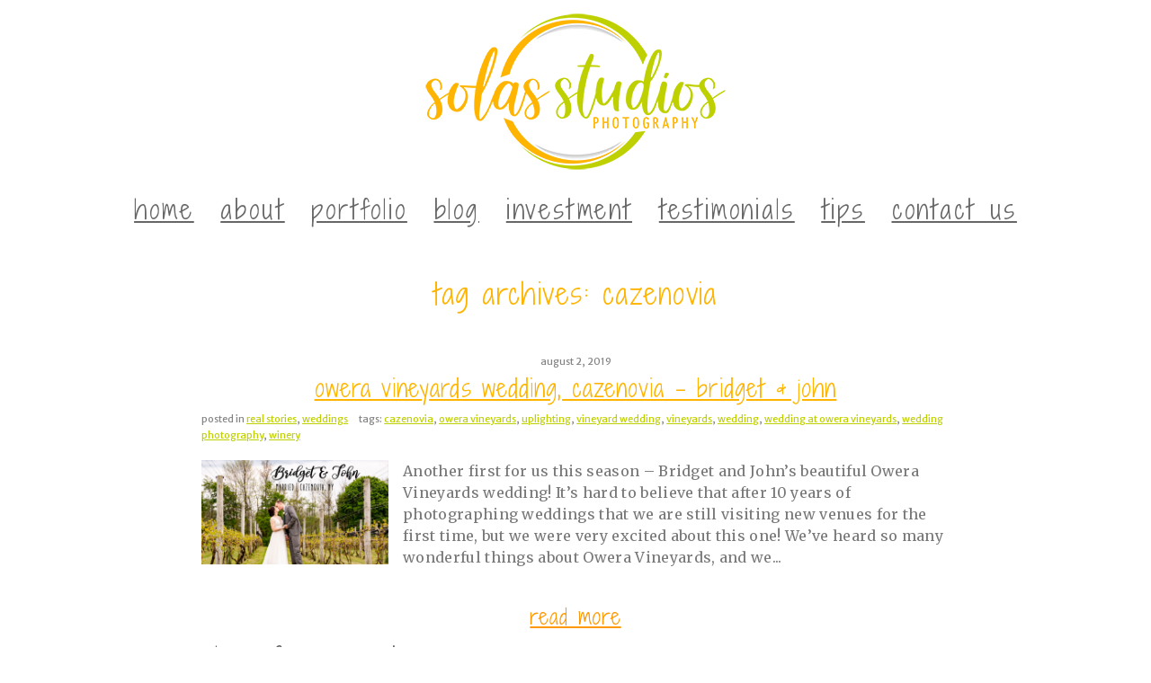

--- FILE ---
content_type: text/html; charset=UTF-8
request_url: https://solasstudios.com/tag/cazenovia/
body_size: 17707
content:
<!DOCTYPE html>
<html class="pp-rendered pp-protecting-images" lang="en-US"><!-- ProPhoto 7.7.21 -->
<head>
	<title>cazenovia Archives - Solas Studios</title>
	<meta charset="UTF-8" />
	<meta http-equiv="X-UA-Compatible" content="IE=edge" />
	<meta name="viewport" content="width=device-width,initial-scale=1" /><meta name='robots' content='index, follow, max-image-preview:large, max-snippet:-1, max-video-preview:-1' />
	<style>img:is([sizes="auto" i], [sizes^="auto," i]) { contain-intrinsic-size: 3000px 1500px }</style>
	
	<!-- This site is optimized with the Yoast SEO plugin v26.8 - https://yoast.com/product/yoast-seo-wordpress/ -->
	<link rel="canonical" href="https://solasstudios.com/tag/cazenovia/" />
	<script type="application/ld+json" class="yoast-schema-graph">{"@context":"https://schema.org","@graph":[{"@type":"CollectionPage","@id":"https://solasstudios.com/tag/cazenovia/","url":"https://solasstudios.com/tag/cazenovia/","name":"cazenovia Archives - Solas Studios","isPartOf":{"@id":"https://solasstudios.com/#website"},"primaryImageOfPage":{"@id":"https://solasstudios.com/tag/cazenovia/#primaryimage"},"image":{"@id":"https://solasstudios.com/tag/cazenovia/#primaryimage"},"thumbnailUrl":"https://solasstudios.com/wp-content/uploads/2019/08/02-24428-post/Wedding-at-Owera-Vineyards.jpg","breadcrumb":{"@id":"https://solasstudios.com/tag/cazenovia/#breadcrumb"},"inLanguage":"en-US"},{"@type":"ImageObject","inLanguage":"en-US","@id":"https://solasstudios.com/tag/cazenovia/#primaryimage","url":"https://solasstudios.com/wp-content/uploads/2019/08/02-24428-post/Wedding-at-Owera-Vineyards.jpg","contentUrl":"https://solasstudios.com/wp-content/uploads/2019/08/02-24428-post/Wedding-at-Owera-Vineyards.jpg","width":900,"height":500,"caption":"Wedding at Owera Vineyards"},{"@type":"BreadcrumbList","@id":"https://solasstudios.com/tag/cazenovia/#breadcrumb","itemListElement":[{"@type":"ListItem","position":1,"name":"Solas Studios","item":"https://solasstudios.com/"},{"@type":"ListItem","position":2,"name":"cazenovia"}]},{"@type":"WebSite","@id":"https://solasstudios.com/#website","url":"https://solasstudios.com/","name":"Solas Studios","description":"Wedding Photographers Syracuse CNY Upstate","publisher":{"@id":"https://solasstudios.com/#organization"},"potentialAction":[{"@type":"SearchAction","target":{"@type":"EntryPoint","urlTemplate":"https://solasstudios.com/?s={search_term_string}"},"query-input":{"@type":"PropertyValueSpecification","valueRequired":true,"valueName":"search_term_string"}}],"inLanguage":"en-US"},{"@type":"Organization","@id":"https://solasstudios.com/#organization","name":"Solas Studios","url":"https://solasstudios.com/","logo":{"@type":"ImageObject","inLanguage":"en-US","@id":"https://solasstudios.com/#/schema/logo/image/","url":"https://www.solasstudios.com/wp-content/uploads/2015/04/gradient_logo_transparent.png","contentUrl":"https://www.solasstudios.com/wp-content/uploads/2015/04/gradient_logo_transparent.png","width":2362,"height":709,"caption":"Solas Studios"},"image":{"@id":"https://solasstudios.com/#/schema/logo/image/"}}]}</script>
	<!-- / Yoast SEO plugin. -->


<link rel='dns-prefetch' href='//assets.pinterest.com' />
<link rel='dns-prefetch' href='//static.addtoany.com' />
<link rel='dns-prefetch' href='//cdnjs.cloudflare.com' />
<link rel="alternate" type="application/rss+xml" title="Solas Studios &raquo; cazenovia Tag Feed" href="https://solasstudios.com/tag/cazenovia/feed/" />
<script type="text/javascript">
/* <![CDATA[ */
window._wpemojiSettings = {"baseUrl":"https:\/\/s.w.org\/images\/core\/emoji\/15.0.3\/72x72\/","ext":".png","svgUrl":"https:\/\/s.w.org\/images\/core\/emoji\/15.0.3\/svg\/","svgExt":".svg","source":{"concatemoji":"https:\/\/solasstudios.com\/wp-includes\/js\/wp-emoji-release.min.js?ver=6.7.4"}};
/*! This file is auto-generated */
!function(i,n){var o,s,e;function c(e){try{var t={supportTests:e,timestamp:(new Date).valueOf()};sessionStorage.setItem(o,JSON.stringify(t))}catch(e){}}function p(e,t,n){e.clearRect(0,0,e.canvas.width,e.canvas.height),e.fillText(t,0,0);var t=new Uint32Array(e.getImageData(0,0,e.canvas.width,e.canvas.height).data),r=(e.clearRect(0,0,e.canvas.width,e.canvas.height),e.fillText(n,0,0),new Uint32Array(e.getImageData(0,0,e.canvas.width,e.canvas.height).data));return t.every(function(e,t){return e===r[t]})}function u(e,t,n){switch(t){case"flag":return n(e,"\ud83c\udff3\ufe0f\u200d\u26a7\ufe0f","\ud83c\udff3\ufe0f\u200b\u26a7\ufe0f")?!1:!n(e,"\ud83c\uddfa\ud83c\uddf3","\ud83c\uddfa\u200b\ud83c\uddf3")&&!n(e,"\ud83c\udff4\udb40\udc67\udb40\udc62\udb40\udc65\udb40\udc6e\udb40\udc67\udb40\udc7f","\ud83c\udff4\u200b\udb40\udc67\u200b\udb40\udc62\u200b\udb40\udc65\u200b\udb40\udc6e\u200b\udb40\udc67\u200b\udb40\udc7f");case"emoji":return!n(e,"\ud83d\udc26\u200d\u2b1b","\ud83d\udc26\u200b\u2b1b")}return!1}function f(e,t,n){var r="undefined"!=typeof WorkerGlobalScope&&self instanceof WorkerGlobalScope?new OffscreenCanvas(300,150):i.createElement("canvas"),a=r.getContext("2d",{willReadFrequently:!0}),o=(a.textBaseline="top",a.font="600 32px Arial",{});return e.forEach(function(e){o[e]=t(a,e,n)}),o}function t(e){var t=i.createElement("script");t.src=e,t.defer=!0,i.head.appendChild(t)}"undefined"!=typeof Promise&&(o="wpEmojiSettingsSupports",s=["flag","emoji"],n.supports={everything:!0,everythingExceptFlag:!0},e=new Promise(function(e){i.addEventListener("DOMContentLoaded",e,{once:!0})}),new Promise(function(t){var n=function(){try{var e=JSON.parse(sessionStorage.getItem(o));if("object"==typeof e&&"number"==typeof e.timestamp&&(new Date).valueOf()<e.timestamp+604800&&"object"==typeof e.supportTests)return e.supportTests}catch(e){}return null}();if(!n){if("undefined"!=typeof Worker&&"undefined"!=typeof OffscreenCanvas&&"undefined"!=typeof URL&&URL.createObjectURL&&"undefined"!=typeof Blob)try{var e="postMessage("+f.toString()+"("+[JSON.stringify(s),u.toString(),p.toString()].join(",")+"));",r=new Blob([e],{type:"text/javascript"}),a=new Worker(URL.createObjectURL(r),{name:"wpTestEmojiSupports"});return void(a.onmessage=function(e){c(n=e.data),a.terminate(),t(n)})}catch(e){}c(n=f(s,u,p))}t(n)}).then(function(e){for(var t in e)n.supports[t]=e[t],n.supports.everything=n.supports.everything&&n.supports[t],"flag"!==t&&(n.supports.everythingExceptFlag=n.supports.everythingExceptFlag&&n.supports[t]);n.supports.everythingExceptFlag=n.supports.everythingExceptFlag&&!n.supports.flag,n.DOMReady=!1,n.readyCallback=function(){n.DOMReady=!0}}).then(function(){return e}).then(function(){var e;n.supports.everything||(n.readyCallback(),(e=n.source||{}).concatemoji?t(e.concatemoji):e.wpemoji&&e.twemoji&&(t(e.twemoji),t(e.wpemoji)))}))}((window,document),window._wpemojiSettings);
/* ]]> */
</script>
<link rel='stylesheet' id='sgr-css' href='https://solasstudios.com/wp-content/plugins/simple-google-recaptcha/sgr.css?ver=1663352542' type='text/css' media='all' />
<link rel='stylesheet' id='pp-front-css-css' href='https://solasstudios.com/wp-content/themes/prophoto7/css/front.css?ver=7.7.21' type='text/css' media='all' />
<style id='wp-emoji-styles-inline-css' type='text/css'>

	img.wp-smiley, img.emoji {
		display: inline !important;
		border: none !important;
		box-shadow: none !important;
		height: 1em !important;
		width: 1em !important;
		margin: 0 0.07em !important;
		vertical-align: -0.1em !important;
		background: none !important;
		padding: 0 !important;
	}
</style>
<link rel='stylesheet' id='wp-block-library-css' href='https://solasstudios.com/wp-includes/css/dist/block-library/style.min.css?ver=6.7.4' type='text/css' media='all' />
<style id='classic-theme-styles-inline-css' type='text/css'>
/*! This file is auto-generated */
.wp-block-button__link{color:#fff;background-color:#32373c;border-radius:9999px;box-shadow:none;text-decoration:none;padding:calc(.667em + 2px) calc(1.333em + 2px);font-size:1.125em}.wp-block-file__button{background:#32373c;color:#fff;text-decoration:none}
</style>
<style id='global-styles-inline-css' type='text/css'>
:root{--wp--preset--aspect-ratio--square: 1;--wp--preset--aspect-ratio--4-3: 4/3;--wp--preset--aspect-ratio--3-4: 3/4;--wp--preset--aspect-ratio--3-2: 3/2;--wp--preset--aspect-ratio--2-3: 2/3;--wp--preset--aspect-ratio--16-9: 16/9;--wp--preset--aspect-ratio--9-16: 9/16;--wp--preset--color--black: #000000;--wp--preset--color--cyan-bluish-gray: #abb8c3;--wp--preset--color--white: #ffffff;--wp--preset--color--pale-pink: #f78da7;--wp--preset--color--vivid-red: #cf2e2e;--wp--preset--color--luminous-vivid-orange: #ff6900;--wp--preset--color--luminous-vivid-amber: #fcb900;--wp--preset--color--light-green-cyan: #7bdcb5;--wp--preset--color--vivid-green-cyan: #00d084;--wp--preset--color--pale-cyan-blue: #8ed1fc;--wp--preset--color--vivid-cyan-blue: #0693e3;--wp--preset--color--vivid-purple: #9b51e0;--wp--preset--gradient--vivid-cyan-blue-to-vivid-purple: linear-gradient(135deg,rgba(6,147,227,1) 0%,rgb(155,81,224) 100%);--wp--preset--gradient--light-green-cyan-to-vivid-green-cyan: linear-gradient(135deg,rgb(122,220,180) 0%,rgb(0,208,130) 100%);--wp--preset--gradient--luminous-vivid-amber-to-luminous-vivid-orange: linear-gradient(135deg,rgba(252,185,0,1) 0%,rgba(255,105,0,1) 100%);--wp--preset--gradient--luminous-vivid-orange-to-vivid-red: linear-gradient(135deg,rgba(255,105,0,1) 0%,rgb(207,46,46) 100%);--wp--preset--gradient--very-light-gray-to-cyan-bluish-gray: linear-gradient(135deg,rgb(238,238,238) 0%,rgb(169,184,195) 100%);--wp--preset--gradient--cool-to-warm-spectrum: linear-gradient(135deg,rgb(74,234,220) 0%,rgb(151,120,209) 20%,rgb(207,42,186) 40%,rgb(238,44,130) 60%,rgb(251,105,98) 80%,rgb(254,248,76) 100%);--wp--preset--gradient--blush-light-purple: linear-gradient(135deg,rgb(255,206,236) 0%,rgb(152,150,240) 100%);--wp--preset--gradient--blush-bordeaux: linear-gradient(135deg,rgb(254,205,165) 0%,rgb(254,45,45) 50%,rgb(107,0,62) 100%);--wp--preset--gradient--luminous-dusk: linear-gradient(135deg,rgb(255,203,112) 0%,rgb(199,81,192) 50%,rgb(65,88,208) 100%);--wp--preset--gradient--pale-ocean: linear-gradient(135deg,rgb(255,245,203) 0%,rgb(182,227,212) 50%,rgb(51,167,181) 100%);--wp--preset--gradient--electric-grass: linear-gradient(135deg,rgb(202,248,128) 0%,rgb(113,206,126) 100%);--wp--preset--gradient--midnight: linear-gradient(135deg,rgb(2,3,129) 0%,rgb(40,116,252) 100%);--wp--preset--font-size--small: 13px;--wp--preset--font-size--medium: 20px;--wp--preset--font-size--large: 36px;--wp--preset--font-size--x-large: 42px;--wp--preset--spacing--20: 0.44rem;--wp--preset--spacing--30: 0.67rem;--wp--preset--spacing--40: 1rem;--wp--preset--spacing--50: 1.5rem;--wp--preset--spacing--60: 2.25rem;--wp--preset--spacing--70: 3.38rem;--wp--preset--spacing--80: 5.06rem;--wp--preset--shadow--natural: 6px 6px 9px rgba(0, 0, 0, 0.2);--wp--preset--shadow--deep: 12px 12px 50px rgba(0, 0, 0, 0.4);--wp--preset--shadow--sharp: 6px 6px 0px rgba(0, 0, 0, 0.2);--wp--preset--shadow--outlined: 6px 6px 0px -3px rgba(255, 255, 255, 1), 6px 6px rgba(0, 0, 0, 1);--wp--preset--shadow--crisp: 6px 6px 0px rgba(0, 0, 0, 1);}:where(.is-layout-flex){gap: 0.5em;}:where(.is-layout-grid){gap: 0.5em;}body .is-layout-flex{display: flex;}.is-layout-flex{flex-wrap: wrap;align-items: center;}.is-layout-flex > :is(*, div){margin: 0;}body .is-layout-grid{display: grid;}.is-layout-grid > :is(*, div){margin: 0;}:where(.wp-block-columns.is-layout-flex){gap: 2em;}:where(.wp-block-columns.is-layout-grid){gap: 2em;}:where(.wp-block-post-template.is-layout-flex){gap: 1.25em;}:where(.wp-block-post-template.is-layout-grid){gap: 1.25em;}.has-black-color{color: var(--wp--preset--color--black) !important;}.has-cyan-bluish-gray-color{color: var(--wp--preset--color--cyan-bluish-gray) !important;}.has-white-color{color: var(--wp--preset--color--white) !important;}.has-pale-pink-color{color: var(--wp--preset--color--pale-pink) !important;}.has-vivid-red-color{color: var(--wp--preset--color--vivid-red) !important;}.has-luminous-vivid-orange-color{color: var(--wp--preset--color--luminous-vivid-orange) !important;}.has-luminous-vivid-amber-color{color: var(--wp--preset--color--luminous-vivid-amber) !important;}.has-light-green-cyan-color{color: var(--wp--preset--color--light-green-cyan) !important;}.has-vivid-green-cyan-color{color: var(--wp--preset--color--vivid-green-cyan) !important;}.has-pale-cyan-blue-color{color: var(--wp--preset--color--pale-cyan-blue) !important;}.has-vivid-cyan-blue-color{color: var(--wp--preset--color--vivid-cyan-blue) !important;}.has-vivid-purple-color{color: var(--wp--preset--color--vivid-purple) !important;}.has-black-background-color{background-color: var(--wp--preset--color--black) !important;}.has-cyan-bluish-gray-background-color{background-color: var(--wp--preset--color--cyan-bluish-gray) !important;}.has-white-background-color{background-color: var(--wp--preset--color--white) !important;}.has-pale-pink-background-color{background-color: var(--wp--preset--color--pale-pink) !important;}.has-vivid-red-background-color{background-color: var(--wp--preset--color--vivid-red) !important;}.has-luminous-vivid-orange-background-color{background-color: var(--wp--preset--color--luminous-vivid-orange) !important;}.has-luminous-vivid-amber-background-color{background-color: var(--wp--preset--color--luminous-vivid-amber) !important;}.has-light-green-cyan-background-color{background-color: var(--wp--preset--color--light-green-cyan) !important;}.has-vivid-green-cyan-background-color{background-color: var(--wp--preset--color--vivid-green-cyan) !important;}.has-pale-cyan-blue-background-color{background-color: var(--wp--preset--color--pale-cyan-blue) !important;}.has-vivid-cyan-blue-background-color{background-color: var(--wp--preset--color--vivid-cyan-blue) !important;}.has-vivid-purple-background-color{background-color: var(--wp--preset--color--vivid-purple) !important;}.has-black-border-color{border-color: var(--wp--preset--color--black) !important;}.has-cyan-bluish-gray-border-color{border-color: var(--wp--preset--color--cyan-bluish-gray) !important;}.has-white-border-color{border-color: var(--wp--preset--color--white) !important;}.has-pale-pink-border-color{border-color: var(--wp--preset--color--pale-pink) !important;}.has-vivid-red-border-color{border-color: var(--wp--preset--color--vivid-red) !important;}.has-luminous-vivid-orange-border-color{border-color: var(--wp--preset--color--luminous-vivid-orange) !important;}.has-luminous-vivid-amber-border-color{border-color: var(--wp--preset--color--luminous-vivid-amber) !important;}.has-light-green-cyan-border-color{border-color: var(--wp--preset--color--light-green-cyan) !important;}.has-vivid-green-cyan-border-color{border-color: var(--wp--preset--color--vivid-green-cyan) !important;}.has-pale-cyan-blue-border-color{border-color: var(--wp--preset--color--pale-cyan-blue) !important;}.has-vivid-cyan-blue-border-color{border-color: var(--wp--preset--color--vivid-cyan-blue) !important;}.has-vivid-purple-border-color{border-color: var(--wp--preset--color--vivid-purple) !important;}.has-vivid-cyan-blue-to-vivid-purple-gradient-background{background: var(--wp--preset--gradient--vivid-cyan-blue-to-vivid-purple) !important;}.has-light-green-cyan-to-vivid-green-cyan-gradient-background{background: var(--wp--preset--gradient--light-green-cyan-to-vivid-green-cyan) !important;}.has-luminous-vivid-amber-to-luminous-vivid-orange-gradient-background{background: var(--wp--preset--gradient--luminous-vivid-amber-to-luminous-vivid-orange) !important;}.has-luminous-vivid-orange-to-vivid-red-gradient-background{background: var(--wp--preset--gradient--luminous-vivid-orange-to-vivid-red) !important;}.has-very-light-gray-to-cyan-bluish-gray-gradient-background{background: var(--wp--preset--gradient--very-light-gray-to-cyan-bluish-gray) !important;}.has-cool-to-warm-spectrum-gradient-background{background: var(--wp--preset--gradient--cool-to-warm-spectrum) !important;}.has-blush-light-purple-gradient-background{background: var(--wp--preset--gradient--blush-light-purple) !important;}.has-blush-bordeaux-gradient-background{background: var(--wp--preset--gradient--blush-bordeaux) !important;}.has-luminous-dusk-gradient-background{background: var(--wp--preset--gradient--luminous-dusk) !important;}.has-pale-ocean-gradient-background{background: var(--wp--preset--gradient--pale-ocean) !important;}.has-electric-grass-gradient-background{background: var(--wp--preset--gradient--electric-grass) !important;}.has-midnight-gradient-background{background: var(--wp--preset--gradient--midnight) !important;}.has-small-font-size{font-size: var(--wp--preset--font-size--small) !important;}.has-medium-font-size{font-size: var(--wp--preset--font-size--medium) !important;}.has-large-font-size{font-size: var(--wp--preset--font-size--large) !important;}.has-x-large-font-size{font-size: var(--wp--preset--font-size--x-large) !important;}
:where(.wp-block-post-template.is-layout-flex){gap: 1.25em;}:where(.wp-block-post-template.is-layout-grid){gap: 1.25em;}
:where(.wp-block-columns.is-layout-flex){gap: 2em;}:where(.wp-block-columns.is-layout-grid){gap: 2em;}
:root :where(.wp-block-pullquote){font-size: 1.5em;line-height: 1.6;}
</style>
<link rel='stylesheet' id='spacexchimp_p005-bootstrap-tooltip-css-css' href='https://solasstudios.com/wp-content/plugins/social-media-buttons-toolbar/inc/lib/bootstrap-tooltip/bootstrap-tooltip.css?ver=5.0' type='text/css' media='all' />
<link rel='stylesheet' id='spacexchimp_p005-frontend-css-css' href='https://solasstudios.com/wp-content/plugins/social-media-buttons-toolbar/inc/css/frontend.css?ver=5.0' type='text/css' media='all' />
<style id='spacexchimp_p005-frontend-css-inline-css' type='text/css'>

                    .sxc-follow-buttons {
                        text-align: center !important;
                    }
                    .sxc-follow-buttons .sxc-follow-button,
                    .sxc-follow-buttons .sxc-follow-button a,
                    .sxc-follow-buttons .sxc-follow-button a img {
                        width: 64px !important;
                        height: 64px !important;
                    }
                    .sxc-follow-buttons .sxc-follow-button {
                        margin: 5px !important;
                    }
                  
</style>
<link rel='stylesheet' id='addtoany-css' href='https://solasstudios.com/wp-content/plugins/add-to-any/addtoany.min.css?ver=1.16' type='text/css' media='all' />
<style id='addtoany-inline-css' type='text/css'>
.addtoany_content {
    clear: both;
    margin: 30px;
    text-align: center;
}
</style>
<script type="text/javascript" id="sgr-js-extra">
/* <![CDATA[ */
var sgr = {"sgr_site_key":"6LcZafkUAAAAAElB55l66LmcGK43KKI6zxy-EB_F"};
/* ]]> */
</script>
<script type="text/javascript" src="https://solasstudios.com/wp-content/plugins/simple-google-recaptcha/sgr.js?ver=1663352542" id="sgr-js"></script>
<script type="text/javascript" id="addtoany-core-js-before">
/* <![CDATA[ */
window.a2a_config=window.a2a_config||{};a2a_config.callbacks=[];a2a_config.overlays=[];a2a_config.templates={};
/* ]]> */
</script>
<script type="text/javascript" defer src="https://static.addtoany.com/menu/page.js" id="addtoany-core-js"></script>
<script type="text/javascript" src="https://solasstudios.com/wp-includes/js/jquery/jquery.min.js?ver=3.7.1" id="jquery-core-js"></script>
<script type="text/javascript" src="https://solasstudios.com/wp-includes/js/jquery/jquery-migrate.min.js?ver=3.4.1" id="jquery-migrate-js"></script>
<script type="text/javascript" defer src="https://solasstudios.com/wp-content/plugins/add-to-any/addtoany.min.js?ver=1.1" id="addtoany-jquery-js"></script>
<script type="text/javascript" src="https://solasstudios.com/wp-content/plugins/social-media-buttons-toolbar/inc/lib/bootstrap-tooltip/bootstrap-tooltip.js?ver=5.0" id="spacexchimp_p005-bootstrap-tooltip-js-js"></script>
<script type="text/javascript" src="https://cdnjs.cloudflare.com/ajax/libs/picturefill/3.0.1/picturefill.min.js?ver=3.0.1" id="picturefill-js"></script>
<link rel="https://api.w.org/" href="https://solasstudios.com/wp-json/" /><link rel="alternate" title="JSON" type="application/json" href="https://solasstudios.com/wp-json/wp/v2/tags/43" /><link rel="EditURI" type="application/rsd+xml" title="RSD" href="https://solasstudios.com/xmlrpc.php?rsd" />
<meta name="generator" content="WordPress 6.7.4" />
<script type="text/javascript">
(function(url){
	if(/(?:Chrome\/26\.0\.1410\.63 Safari\/537\.31|WordfenceTestMonBot)/.test(navigator.userAgent)){ return; }
	var addEvent = function(evt, handler) {
		if (window.addEventListener) {
			document.addEventListener(evt, handler, false);
		} else if (window.attachEvent) {
			document.attachEvent('on' + evt, handler);
		}
	};
	var removeEvent = function(evt, handler) {
		if (window.removeEventListener) {
			document.removeEventListener(evt, handler, false);
		} else if (window.detachEvent) {
			document.detachEvent('on' + evt, handler);
		}
	};
	var evts = 'contextmenu dblclick drag dragend dragenter dragleave dragover dragstart drop keydown keypress keyup mousedown mousemove mouseout mouseover mouseup mousewheel scroll'.split(' ');
	var logHuman = function() {
		if (window.wfLogHumanRan) { return; }
		window.wfLogHumanRan = true;
		var wfscr = document.createElement('script');
		wfscr.type = 'text/javascript';
		wfscr.async = true;
		wfscr.src = url + '&r=' + Math.random();
		(document.getElementsByTagName('head')[0]||document.getElementsByTagName('body')[0]).appendChild(wfscr);
		for (var i = 0; i < evts.length; i++) {
			removeEvent(evts[i], logHuman);
		}
	};
	for (var i = 0; i < evts.length; i++) {
		addEvent(evts[i], logHuman);
	}
})('//solasstudios.com/?wordfence_lh=1&hid=A5EBF89B84250B863EF31C8E30139CDD');
</script>
	<link href="https://use.fontawesome.com/releases/v5.0.2/css/all.css" rel="stylesheet">
<script type="text/javascript">
window.PROPHOTO || (window.PROPHOTO = {});
window.PROPHOTO.imgProtection = {"level":"clicks"};
</script><script type="text/javascript">
window.PROPHOTO || (window.PROPHOTO = {});
window.PROPHOTO.designId = "2420ff67-5378-41da-a3f5-5a8b6c205979";
window.PROPHOTO.layoutId = "6fbf757d-b8a3-435b-bab0-737f117e55c0";
</script><link rel="icon" href="https://solasstudios.com/wp-content/uploads/2020/03/cropped-Solas-Studios-Square-32x32.png" sizes="32x32" />
<link rel="icon" href="https://solasstudios.com/wp-content/uploads/2020/03/cropped-Solas-Studios-Square-192x192.png" sizes="192x192" />
<link rel="apple-touch-icon" href="https://solasstudios.com/wp-content/uploads/2020/03/cropped-Solas-Studios-Square-180x180.png" />
<meta name="msapplication-TileImage" content="https://solasstudios.com/wp-content/uploads/2020/03/cropped-Solas-Studios-Square-270x270.png" />
<noscript><style id="rocket-lazyload-nojs-css">.rll-youtube-player, [data-lazy-src]{display:none !important;}</style></noscript><link rel="stylesheet" href="https://solasstudios.com/wp-content/uploads/pp/static/design-2420ff67-5378-41da-a3f5-5a8b6c205979-1700161364.css" /><link rel="stylesheet" href="https://solasstudios.com/wp-content/uploads/pp/static/layout-6fbf757d-b8a3-435b-bab0-737f117e55c0-1700161364.css" /><link rel="stylesheet" href="https://solasstudios.com?pp_route=%2Fsite-custom-css&version=1602785591" /><link href="https://fonts.googleapis.com/css?family=Shadows+Into+Light+Two|Merriweather+Sans|Shadows+Into+Light+Two|Shadows+Into+Light|Shadows+Into+Light+Two|Shadows+Into+Light+Two|Shadows+Into+Light+Two|Merriweather|Shadows+Into+Light+Two|Shadows+Into+Light+Two|Shadows+Into+Light+Two|Shadows+Into+Light|Shadows+Into+Light|Shadows+Into+Light+Two|Shadows+Into+Light+Two|Merriweather+Sans|Shadows+Into+Light+Two|Merriweather+Sans|Shadows+Into+Light+Two|Merriweather|Merriweather|Shadows+Into+Light|Shadows+Into+Light+Two|Merriweather+Sans|Shadows+Into+Light+Two|Shadows+Into+Light+Two|Merriweather+Sans|Shadows+Into+Light+Two|Merriweather|Shadows+Into+Light+Two" rel="stylesheet">
	<link rel="alternate" href="https://solasstudios.com/feed/" type="application/rss+xml" title="Solas Studios Posts RSS feed"/>
	<link rel="pingback" href="https://solasstudios.com/xmlrpc.php"/>
    
    </head>

<body id="body" class="archive tag tag-cazenovia tag-43 wp-embed-responsive thread-comments has-lazy-images css-1doqlwt">
    
    
        <div id="fb-root"></div>
        <script>
        (function(d, s, id) {
            var js, fjs = d.getElementsByTagName(s)[0];
            if (d.getElementById(id)) return;
            js = d.createElement(s); js.id = id;
            js.src = "//connect.facebook.net/en_US/sdk.js#xfbml=1&version=v2.4";
            fjs.parentNode.insertBefore(js, fjs);
        }(document, 'script', 'facebook-jssdk'));
    </script>
    
    <script type="text/javascript">
        (function(d, platform) {
            var isIOS = [
                'iPad Simulator',
                'iPhone Simulator',
                'iPod Simulator',
                'iPad',
                'iPhone',
                'iPod'
            ].includes(platform)
            // iPad on iOS 13 detection
            || (platform === "MacIntel" && "ontouchend" in d);

            if (isIOS) {
                d.body.classList.add('is-iOS');
            }
            d.body.classList.remove('no-js').add('js');
        }(document, window.navigator.platform));
    </script>

        <script>window.twttr = (function(d, s, id) {
        var js, fjs = d.getElementsByTagName(s)[0],
            t = window.twttr || {};
        if (d.getElementById(id)) return t;
        js = d.createElement(s);
        js.id = id;
        js.src = "https://platform.twitter.com/widgets.js";
        fjs.parentNode.insertBefore(js, fjs);
        t._e = [];
        t.ready = function(f) {
            t._e.push(f);
        };
        return t;
        }(document, "script", "twitter-wjs"));
    </script>
    
        <div class="pp-slideover pp-slideover--left"><div class="css-1eql9n7 own-css pp-block _00cc12c8-8ff9-4d2b-a818-8a387f6d0935" data-index="0"><div class="row no-gutters css-1w7ik8a pp-row _1f744d8f-3f64-41de-a418-425dcb1aca50 _00cc12c8-8ff9-4d2b-a818-8a387f6d0935__row"><div class="pp-column _72f3392b-dabf-46a7-b460-394f4d9fde3c _00cc12c8-8ff9-4d2b-a818-8a387f6d0935__column _1f744d8f-3f64-41de-a418-425dcb1aca50__column col-xs-12 col-sm-12 col-md-12 col-lg-12"><div class="css-1idj3bk pp-column__inner _72f3392b-dabf-46a7-b460-394f4d9fde3c__inner _00cc12c8-8ff9-4d2b-a818-8a387f6d0935__column__inner _1f744d8f-3f64-41de-a418-425dcb1aca50__column__inner"><div data-id="400660fa-e2fe-42bf-ba02-8123b53ed543" data-vertical-offset="" class="pp-module _400660fa-e2fe-42bf-ba02-8123b53ed543 _00cc12c8-8ff9-4d2b-a818-8a387f6d0935__module _1f744d8f-3f64-41de-a418-425dcb1aca50__module _72f3392b-dabf-46a7-b460-394f4d9fde3c__module css-7k4613 pp-module--menu"><nav class="pp-menu pp-menu--vertical _400660fa-e2fe-42bf-ba02-8123b53ed543 css-1v60dw1"><ul class="pp-menu-items"><li class="_450ca862-0a7d-426c-bcfc-a1adc79d0e31 pp-menu-item--home pp-menu-item"><a href="https://solasstudios.com/" target="_self">Home</a></li><li class="_82577a8e-8bba-44a7-9e78-0d28e10e4391 pp-menu-item--custom pp-menu-item"><a href="https://solasstudios.com/#goto-061e1c14-521e-41be-83a6-372457293350" target="_self">About</a></li><li class="_e6a80d61-63a4-45a2-b1f7-d2389d53c18f pp-menu-item--custom pp-menu-item"><a href="https://solasstudios.com/#goto-644da314-8d5d-4d01-85b9-75454418fb2a" target="_self">Portfolio</a></li><li class="_3fcbf293-da9c-4e1c-8894-eed8c27218e8 pp-menu-item--blog pp-menu-item"><a href="https://solasstudios.com/blog/" target="_self">Blog</a></li><li class="_9a7b9d05-8673-4d0f-8a5a-35a59c551f77 pp-menu-item--home pp-menu-item"><a href="https://solasstudios.com/#goto-1254945b-b1ad-489f-9fec-08b589b36a38" target="_self">Investment</a></li><li class="_467c5724-c902-43fb-98f4-8b1d0e29744e pp-menu-item--custom pp-menu-item"><a href="https://solasstudios.com/#goto-49886829-afc5-4233-b5b2-5c4d8a2be4f3" target="_self">Testimonials</a></li><li class="_5e3ee841-08d2-404b-b323-41658e95f608 pp-menu-item--category pp-menu-item"><a href="https://solasstudios.com/category/wedding-day-tips-for-brides/" target="_self">Tips</a></li><li class="_80fe1fbe-81c8-4a6d-b1e5-7ff7f7c672b7 pp-menu-item--custom pp-menu-item"><a href="https://solasstudios.com/#goto-c44620c3-88e4-4837-8378-c924a2f4a392" target="_self">Contact Us</a></li></ul></nav></div></div><style class="entity-custom-css"></style></div><style class="entity-custom-css"></style></div><style class="entity-custom-css">.pp-slideover > .pp-block{
    border-right: solid 1px #d9d9d9 !important;
}</style></div></div><span class="pp-hamburger css-8hci18 pp-hamburger--left"><span data-tile-id="e116fa8a-5245-4be2-b061-a21d49c21645" class="css-14bkpnd pp-tile own-css _e116fa8a-5245-4be2-b061-a21d49c21645"><span class="_f717bf8d-38b6-4d7b-a0e8-5dd41ee29c2e pp-tile__layer pp-tile__layer--shape css-trsfwz"><span class="pp-tile__layer__inner"></span></span><span class="_89667b12-d8ec-4e12-8e69-d330441de98b pp-tile__layer pp-tile__layer--shape css-1x3isdl"><span class="pp-tile__layer__inner"></span></span><span class="_df5f7351-6375-46e0-a8cc-e118b041bc4a pp-tile__layer pp-tile__layer--shape css-1db4vkq"><span class="pp-tile__layer__inner"></span></span></span></span><div class="pp-layout _6fbf757d-b8a3-435b-bab0-737f117e55c0"><div class="pp-block-wrap"><div class="css-9d32mj own-css pp-block _0d8be6cf-62ea-475d-8869-bc5e7dd3749d" data-index="0"><div class="row no-gutters css-x8zf16 pp-row _bc052e49-3a44-4ac2-9cb5-12ca1bdb609a _0d8be6cf-62ea-475d-8869-bc5e7dd3749d__row"><div class="pp-column _909aef4e-cdf8-431a-880a-28f384a1bbdc _0d8be6cf-62ea-475d-8869-bc5e7dd3749d__column _bc052e49-3a44-4ac2-9cb5-12ca1bdb609a__column col-xs-12 col-sm-12 col-md-12 col-lg-12"><div class="css-14ikcf2 pp-column__inner _909aef4e-cdf8-431a-880a-28f384a1bbdc__inner _0d8be6cf-62ea-475d-8869-bc5e7dd3749d__column__inner _bc052e49-3a44-4ac2-9cb5-12ca1bdb609a__column__inner"><div data-id="45a10bb4-919c-47ad-888d-1b8e9a6086fa" data-vertical-offset="" class="pp-module _45a10bb4-919c-47ad-888d-1b8e9a6086fa _0d8be6cf-62ea-475d-8869-bc5e7dd3749d__module _bc052e49-3a44-4ac2-9cb5-12ca1bdb609a__module _909aef4e-cdf8-431a-880a-28f384a1bbdc__module css-1smx4vg pp-module--graphic"><section class="css-r6nnrt pp-graphics"><div class="pp-graphic" style="max-width:350px;width:100%"><a href="https://solasstudios.com/" target=""><img alt="Solas Studios" class="" src="data:image/svg+xml,%3Csvg%20xmlns='http://www.w3.org/2000/svg'%20viewBox='0%200%200%200'%3E%3C/svg%3E" data-lazy-sizes="(max-width: 350px) 100vw, 350px" data-lazy-src="https://solasstudios.com/wp-content/uploads/2018/10/Solas-Studios.png" /><noscript><img alt="Solas Studios" class="" src="https://solasstudios.com/wp-content/uploads/2018/10/Solas-Studios.png" sizes="(max-width: 350px) 100vw, 350px" /></noscript></a></div></section></div></div><style class="entity-custom-css"></style></div><style class="entity-custom-css"></style></div><div class="row no-gutters css-x8zf16 pp-row _3c0c5a40-199f-4f45-b5d3-6242775e9d08 _0d8be6cf-62ea-475d-8869-bc5e7dd3749d__row"><div class="pp-column _49357de8-1cb4-46b5-a2b8-752988de4f9a _0d8be6cf-62ea-475d-8869-bc5e7dd3749d__column _3c0c5a40-199f-4f45-b5d3-6242775e9d08__column col-xs-12 col-sm-12 col-md-12 col-lg-12"><div class="css-14ikcf2 pp-column__inner _49357de8-1cb4-46b5-a2b8-752988de4f9a__inner _0d8be6cf-62ea-475d-8869-bc5e7dd3749d__column__inner _3c0c5a40-199f-4f45-b5d3-6242775e9d08__column__inner"><div data-id="605b3aeb-dab0-4eef-9af3-b0ae445816d9" data-vertical-offset="" class="pp-module _605b3aeb-dab0-4eef-9af3-b0ae445816d9 _0d8be6cf-62ea-475d-8869-bc5e7dd3749d__module _3c0c5a40-199f-4f45-b5d3-6242775e9d08__module _49357de8-1cb4-46b5-a2b8-752988de4f9a__module css-16o3afv pp-module--menu"><nav class="pp-menu pp-menu--horizontal _605b3aeb-dab0-4eef-9af3-b0ae445816d9 css-1ij8lcv"><ul class="pp-menu-items"><li class="_450ca862-0a7d-426c-bcfc-a1adc79d0e31 pp-menu-item--home pp-menu-item"><a href="https://solasstudios.com/" target="_self">Home</a></li><li class="_82577a8e-8bba-44a7-9e78-0d28e10e4391 pp-menu-item--custom pp-menu-item"><a href="https://solasstudios.com/#goto-061e1c14-521e-41be-83a6-372457293350" target="_self">About</a></li><li class="_e6a80d61-63a4-45a2-b1f7-d2389d53c18f pp-menu-item--custom pp-menu-item"><a href="https://solasstudios.com/#goto-644da314-8d5d-4d01-85b9-75454418fb2a" target="_self">Portfolio</a></li><li class="_3fcbf293-da9c-4e1c-8894-eed8c27218e8 pp-menu-item--blog pp-menu-item"><a href="https://solasstudios.com/blog/" target="_self">Blog</a></li><li class="_9a7b9d05-8673-4d0f-8a5a-35a59c551f77 pp-menu-item--home pp-menu-item"><a href="https://solasstudios.com/#goto-1254945b-b1ad-489f-9fec-08b589b36a38" target="_self">Investment</a></li><li class="_467c5724-c902-43fb-98f4-8b1d0e29744e pp-menu-item--custom pp-menu-item"><a href="https://solasstudios.com/#goto-49886829-afc5-4233-b5b2-5c4d8a2be4f3" target="_self">Testimonials</a></li><li class="_5e3ee841-08d2-404b-b323-41658e95f608 pp-menu-item--category pp-menu-item"><a href="https://solasstudios.com/category/wedding-day-tips-for-brides/" target="_self">Tips</a></li><li class="_80fe1fbe-81c8-4a6d-b1e5-7ff7f7c672b7 pp-menu-item--custom pp-menu-item"><a href="https://solasstudios.com/#goto-c44620c3-88e4-4837-8378-c924a2f4a392" target="_self">Contact Us</a></li></ul></nav></div></div><style class="entity-custom-css"></style></div><style class="entity-custom-css"></style></div><style class="entity-custom-css"></style></div><div class="css-1klysad own-css pp-block _097ada8c-3ba9-4507-902f-fd3cb1bd5416" data-index="0"><div class="row no-gutters css-x8zf16 pp-row _f594dc4d-3abf-4b97-8f28-92b2ac17fc50 _097ada8c-3ba9-4507-902f-fd3cb1bd5416__row"><div class="pp-column _904bd897-c331-49fa-9b6c-d620712835c6 _097ada8c-3ba9-4507-902f-fd3cb1bd5416__column _f594dc4d-3abf-4b97-8f28-92b2ac17fc50__column col-xs-12 col-sm-12 col-md-12 col-lg-12"><div class="css-1iws1zh pp-column__inner _904bd897-c331-49fa-9b6c-d620712835c6__inner _097ada8c-3ba9-4507-902f-fd3cb1bd5416__column__inner _f594dc4d-3abf-4b97-8f28-92b2ac17fc50__column__inner"><div data-vertical-offset="" class="pp-module _5fa8454e-f5dc-4627-864b-feb41acbc9ec _097ada8c-3ba9-4507-902f-fd3cb1bd5416__module _f594dc4d-3abf-4b97-8f28-92b2ac17fc50__module _904bd897-c331-49fa-9b6c-d620712835c6__module css-ereqav pp-module--wordpress-content"><div class="wrap css-dfo5r3"><div class="page-title-wrap"><h1 class="css-vmc7wi">Tag Archives: <span>cazenovia</span></h1></div><article id="article-24428" class="post-24428 post type-post status-publish format-standard has-post-thumbnail hentry category-real-stories category-weddings tag-cazenovia tag-owera-vineyards tag-uplighting tag-vineyard-wedding tag-vineyards tag-wedding tag-wedding-at-owera-vineyards tag-wedding-photography tag-winery"><div class="article-wrap"><div class="article-wrap-inner"><div class="article-header "><span class="article-date article-meta-item"><time class="updated undefined" datetime="2019-08-02">August 2, 2019</time></span><div class="article-title-wrap"><h3 class="article-title entry-title fonts-d3482e0d-537c-4e38-a444-82cd108ea23b"><a href="https://solasstudios.com/weddings/owera-vineyards-wedding-cazenovia-bridget-john/" title="Permalink to Owera Vineyards Wedding, Cazenovia – Bridget &amp; John" rel="bookmark">Owera Vineyards Wedding, Cazenovia – Bridget &amp; John</a></h3></div><div class="article-meta article-meta-top undefined"><span class="article-meta-item article-category-list">Posted in <a href="https://solasstudios.com/category/real-stories/" rel="category tag">Real Stories</a>, <a href="https://solasstudios.com/category/weddings/" rel="category tag">Weddings</a></span><span class="article-meta-item tag-links">Tags: <a href="https://solasstudios.com/tag/cazenovia/" rel="tag">cazenovia</a>, <a href="https://solasstudios.com/tag/owera-vineyards/" rel="tag">Owera Vineyards</a>, <a href="https://solasstudios.com/tag/uplighting/" rel="tag">uplighting</a>, <a href="https://solasstudios.com/tag/vineyard-wedding/" rel="tag">vineyard wedding</a>, <a href="https://solasstudios.com/tag/vineyards/" rel="tag">vineyards</a>, <a href="https://solasstudios.com/tag/wedding/" rel="tag">wedding</a>, <a href="https://solasstudios.com/tag/wedding-at-owera-vineyards/" rel="tag">wedding at owera vineyards</a>, <a href="https://solasstudios.com/tag/wedding-photography/" rel="tag">wedding photography</a>, <a href="https://solasstudios.com/tag/winery/" rel="tag">winery</a></span></div></div><div class="article-content article-content--excerpt"><a class="excerpt-image excerpt-image-left excerpt-image-small" href="https://solasstudios.com/weddings/owera-vineyards-wedding-cazenovia-bridget-john/"><img src="data:image/svg+xml,%3Csvg%20xmlns='http://www.w3.org/2000/svg'%20viewBox='0%200%200%200'%3E%3C/svg%3E" data-lazy-src="https://solasstudios.com/wp-content/uploads/2019/08/02-24428-post/Wedding-at-Owera-Vineyards.jpg"><noscript><img src="https://solasstudios.com/wp-content/uploads/2019/08/02-24428-post/Wedding-at-Owera-Vineyards.jpg"></noscript></a><div class="article-content--excerpt__inner undefined"><p>Another first for us this season – Bridget and John’s beautiful Owera Vineyards wedding! It’s hard to believe that after 10 years of photographing weddings that we are still visiting new venues for the first time, but we were very excited about this one! We’ve heard so many wonderful things about Owera Vineyards, and we...</p>
</div><div class="read-more-wrap"><a href="https://solasstudios.com/weddings/owera-vineyards-wedding-cazenovia-bridget-john/"><span class="css-1t3f2rj">Read More</span></a></div></div><div class="css-1jz8ws4 article-comments entry-comments accepting-comments no-comments is-comments-hidden"><div class="article-comments-header"><div class="comments-count css-29t9yi"><a href="#"><span class="show-text">Show </span><span class="hide-text">Hide </span>0 comments</a></div></div><div class="article-comments-inner"><div class="cmt-f-wrap cmt-f-is-not-active">
	<form action="https://solasstudios.com/wp-comments-post.php" data-article-url="https://solasstudios.com/weddings/owera-vineyards-wedding-cazenovia-bridget-john/" method="post">

		<div class="cmt-f-text-wrap">
			<span class="cmt-f-text-placeholder fonts-8f5811d1-facf-4d0a-ae4c-b7b8b2b4e798" data-reply-text="">Add a comment...</span>
			<div class="cmt-f-field cmt-f-text fonts-8f5811d1-facf-4d0a-ae4c-b7b8b2b4e798" contenteditable="true" data-valid-if="not-empty"></div>
			<textarea type="hidden" class="cmt-f-text-textarea" name="comment"></textarea>
		</div>

		<div class="cmt-f-misc-wrap">

		
			<p class="cmt-f-notes fonts-8f5811d1-facf-4d0a-ae4c-b7b8b2b4e798">
				Your email is <em>never published or shared. Required fields are marked *			</em></p>

			<div class="row">
				<div class="cmt-f-name col-md-4">
					<input class="cmt-f-field fonts-8f5811d1-facf-4d0a-ae4c-b7b8b2b4e798" name="author" type="text" value="" size="40" maxlength="60" data-valid-if="not-empty" placeholder="Name*">
				</div>

				<div class="cmt-f-email col-md-4">
					<input class="cmt-f-field fonts-8f5811d1-facf-4d0a-ae4c-b7b8b2b4e798" name="email" type="email" value="" size="40" maxlength="60" data-valid-if="email" placeholder="Email*">
				</div>

				<div class="cmt-f-url col-md-4">
					<input class="cmt-f-field fonts-8f5811d1-facf-4d0a-ae4c-b7b8b2b4e798" name="url" type="url" value="" size="40" maxlength="60" placeholder="Website">
				</div>

				
			</div>


		
			<div class="cmt-f-error" data-msg="There was an error submitting your comment.  Please try again.">
				<span></span>
			</div>

			<button class="cmt-f-submit fonts-4c292a98-f765-4126-8c08-bbf9be97bada" type="submit">Post Comment</button>
			<input type="hidden" name="comment_post_ID" value="24428" class="nr-hidden hidden-input-for-comment_post_id">			<input type="hidden" name="comment_parent" value="0" class="cmt-f-parent">
			
		</div>

	</form>
</div>
<div class="comments-body-wrap" style="display: none;"><div class="comments-body" data-comment-order="asc"><ul class="comments-body-inner"></ul></div></div></div></div></div><div class="article-footer"></div></div></article><article id="article-21934" class="post-21934 post type-post status-publish format-standard has-post-thumbnail hentry category-engagements tag-autumn tag-barn tag-cazenovia tag-central-new-york tag-critz-farms tag-engaged tag-engagement tag-fall tag-farm tag-goats tag-golden-hour tag-hay-bales tag-pumpkins tag-rustic tag-silhouette tag-sunset"><div class="article-wrap"><div class="article-wrap-inner"><div class="article-header "><span class="article-date article-meta-item"><time class="updated undefined" datetime="2016-10-20">October 20, 2016</time></span><div class="article-title-wrap"><h3 class="article-title entry-title fonts-d3482e0d-537c-4e38-a444-82cd108ea23b"><a href="https://solasstudios.com/engagements/critz-farms-engagement-session-cazenovia-ny-caitlin-edmund/" title="Permalink to Caitlin &amp; Edmund’s Critz Farms Engagement Session" rel="bookmark">Caitlin &amp; Edmund’s Critz Farms Engagement Session</a></h3></div><div class="article-meta article-meta-top undefined"><span class="article-meta-item article-category-list">Posted in <a href="https://solasstudios.com/category/engagements/" rel="category tag">Engagement Sessions</a></span><span class="article-meta-item tag-links">Tags: <a href="https://solasstudios.com/tag/autumn/" rel="tag">autumn</a>, <a href="https://solasstudios.com/tag/barn/" rel="tag">barn</a>, <a href="https://solasstudios.com/tag/cazenovia/" rel="tag">cazenovia</a>, <a href="https://solasstudios.com/tag/central-new-york/" rel="tag">central new york</a>, <a href="https://solasstudios.com/tag/critz-farms/" rel="tag">critz farms</a>, <a href="https://solasstudios.com/tag/engaged/" rel="tag">engaged</a>, <a href="https://solasstudios.com/tag/engagement/" rel="tag">engagement</a>, <a href="https://solasstudios.com/tag/fall/" rel="tag">fall</a>, <a href="https://solasstudios.com/tag/farm/" rel="tag">farm</a>, <a href="https://solasstudios.com/tag/goats/" rel="tag">goats</a>, <a href="https://solasstudios.com/tag/golden-hour/" rel="tag">golden hour</a>, <a href="https://solasstudios.com/tag/hay-bales/" rel="tag">hay bales</a>, <a href="https://solasstudios.com/tag/pumpkins/" rel="tag">pumpkins</a>, <a href="https://solasstudios.com/tag/rustic/" rel="tag">rustic</a>, <a href="https://solasstudios.com/tag/silhouette/" rel="tag">silhouette</a>, <a href="https://solasstudios.com/tag/sunset/" rel="tag">sunset</a></span></div></div><div class="article-content article-content--excerpt"><a class="excerpt-image excerpt-image-left excerpt-image-small" href="https://solasstudios.com/engagements/critz-farms-engagement-session-cazenovia-ny-caitlin-edmund/"><img src="data:image/svg+xml,%3Csvg%20xmlns='http://www.w3.org/2000/svg'%20viewBox='0%200%200%200'%3E%3C/svg%3E" data-lazy-src="https://solasstudios.com/wp-content/uploads/2016/10/20-21934-post/Magazine_Cover2.jpg"><noscript><img src="https://solasstudios.com/wp-content/uploads/2016/10/20-21934-post/Magazine_Cover2.jpg"></noscript></a><div class="article-content--excerpt__inner undefined"><p>We are so happy to share Caitlin and Edmund’s Critz Farms Engagement Session! We got quite a giggle out of the fact that they were worried about looking awkward in their portraits, especially since they look so natural and fun! We had the farm to ourselves… well mostly. There were some pretty nosey animals, that...</p>
</div><div class="read-more-wrap"><a href="https://solasstudios.com/engagements/critz-farms-engagement-session-cazenovia-ny-caitlin-edmund/"><span class="css-1t3f2rj">Read More</span></a></div></div><div class="css-1jz8ws4 article-comments entry-comments accepting-comments has-comments is-comments-hidden"><div class="article-comments-header"><div class="comments-count css-29t9yi"><a href="#"><span class="show-text">Show </span><span class="hide-text">Hide </span>4 comments</a></div></div><div class="article-comments-inner"><div class="cmt-f-wrap cmt-f-is-not-active">
	<form action="https://solasstudios.com/wp-comments-post.php" data-article-url="https://solasstudios.com/engagements/critz-farms-engagement-session-cazenovia-ny-caitlin-edmund/" method="post">

		<div class="cmt-f-text-wrap">
			<span class="cmt-f-text-placeholder fonts-8f5811d1-facf-4d0a-ae4c-b7b8b2b4e798" data-reply-text="">Add a comment...</span>
			<div class="cmt-f-field cmt-f-text fonts-8f5811d1-facf-4d0a-ae4c-b7b8b2b4e798" contenteditable="true" data-valid-if="not-empty"></div>
			<textarea type="hidden" class="cmt-f-text-textarea" name="comment"></textarea>
		</div>

		<div class="cmt-f-misc-wrap">

		
			<p class="cmt-f-notes fonts-8f5811d1-facf-4d0a-ae4c-b7b8b2b4e798">
				Your email is <em>never published or shared. Required fields are marked *			</em></p>

			<div class="row">
				<div class="cmt-f-name col-md-4">
					<input class="cmt-f-field fonts-8f5811d1-facf-4d0a-ae4c-b7b8b2b4e798" name="author" type="text" value="" size="40" maxlength="60" data-valid-if="not-empty" placeholder="Name*">
				</div>

				<div class="cmt-f-email col-md-4">
					<input class="cmt-f-field fonts-8f5811d1-facf-4d0a-ae4c-b7b8b2b4e798" name="email" type="email" value="" size="40" maxlength="60" data-valid-if="email" placeholder="Email*">
				</div>

				<div class="cmt-f-url col-md-4">
					<input class="cmt-f-field fonts-8f5811d1-facf-4d0a-ae4c-b7b8b2b4e798" name="url" type="url" value="" size="40" maxlength="60" placeholder="Website">
				</div>

				
			</div>


		
			<div class="cmt-f-error" data-msg="There was an error submitting your comment.  Please try again.">
				<span></span>
			</div>

			<button class="cmt-f-submit fonts-4c292a98-f765-4126-8c08-bbf9be97bada" type="submit">Post Comment</button>
			<input type="hidden" name="comment_post_ID" value="21934" class="nr-hidden hidden-input-for-comment_post_id">			<input type="hidden" name="comment_parent" value="0" class="cmt-f-parent">
			
		</div>

	</form>
</div>
<div class="comments-body-wrap" style="display: none;"><div class="comments-body" data-comment-order="asc"><ul class="comments-body-inner"></ul></div></div></div></div></div><div class="article-footer"></div></div></article><div class="pp-post-navigation"></div></div></div></div><style class="entity-custom-css"></style></div><style class="entity-custom-css"></style></div><style class="entity-custom-css">/* FIX PROBLEM #183634 */
.pp-rendered ._097ada8c-3ba9-4507-902f-fd3cb1bd5416 .article-content a { 
color: #FF9800 !important;
text-decoration: underline !important;
}
.pp-rendered ._097ada8c-3ba9-4507-902f-fd3cb1bd5416 .article-content a:hover { 
color: #BFD000 !important;
}
/* END FIX */​</style></div><div class="css-yfjf92 own-css pp-block _7de264f7-806a-444f-bf95-bf8d0e30c872" data-index="0"><div class="row no-gutters css-x8zf16 pp-row _772d1f36-3aba-4209-851a-d8703211ab6e _7de264f7-806a-444f-bf95-bf8d0e30c872__row"><div class="pp-column _63c59ce8-c076-45e3-9342-8fdcacb20deb _7de264f7-806a-444f-bf95-bf8d0e30c872__column _772d1f36-3aba-4209-851a-d8703211ab6e__column col-xs-12 col-sm-12 col-md-12 col-lg-12"><div class="css-1iws1zh pp-column__inner _63c59ce8-c076-45e3-9342-8fdcacb20deb__inner _7de264f7-806a-444f-bf95-bf8d0e30c872__column__inner _772d1f36-3aba-4209-851a-d8703211ab6e__column__inner"><div data-id="f880fe01-56b2-4974-87cd-69c21fc6f070" data-vertical-offset="" class="pp-module _f880fe01-56b2-4974-87cd-69c21fc6f070 _7de264f7-806a-444f-bf95-bf8d0e30c872__module _772d1f36-3aba-4209-851a-d8703211ab6e__module _63c59ce8-c076-45e3-9342-8fdcacb20deb__module css-vhg73r pp-module--text pp-module--is-dynamic"><div class="pp-text-module-body"><div><p>Ready to learn more?</p></div></div></div><div data-id="f90fa30d-9317-4b26-ba9f-98f7cc812e0b" data-vertical-offset="" class="pp-module _f90fa30d-9317-4b26-ba9f-98f7cc812e0b _7de264f7-806a-444f-bf95-bf8d0e30c872__module _772d1f36-3aba-4209-851a-d8703211ab6e__module _63c59ce8-c076-45e3-9342-8fdcacb20deb__module css-15b4ekb pp-module--widget pp-module--is-dynamic"><div class="pp-module--widget--content"><div id="gform_widget-2" class="pp-module pp-module--widget pp-module--widget--gform_widget"><link rel="stylesheet" id="gforms_reset_css-css" href="https://solasstudios.com/wp-content/plugins/gravityforms/legacy/css/formreset.min.css?ver=2.6.9" type="text/css" media="all">
<link rel="stylesheet" id="gforms_datepicker_css-css" href="https://solasstudios.com/wp-content/plugins/gravityforms/legacy/css/datepicker.min.css?ver=2.6.9" type="text/css" media="all">
<link rel="stylesheet" id="gforms_formsmain_css-css" href="https://solasstudios.com/wp-content/plugins/gravityforms/legacy/css/formsmain.min.css?ver=2.6.9" type="text/css" media="all">
<link rel="stylesheet" id="gforms_ready_class_css-css" href="https://solasstudios.com/wp-content/plugins/gravityforms/legacy/css/readyclass.min.css?ver=2.6.9" type="text/css" media="all">
<link rel="stylesheet" id="gforms_browsers_css-css" href="https://solasstudios.com/wp-content/plugins/gravityforms/legacy/css/browsers.min.css?ver=2.6.9" type="text/css" media="all">
<script type="text/javascript" src="https://solasstudios.com/wp-includes/js/dist/dom-ready.min.js?ver=f77871ff7694fffea381" id="wp-dom-ready-js"></script>
<script type="text/javascript" src="https://solasstudios.com/wp-includes/js/dist/hooks.min.js?ver=4d63a3d491d11ffd8ac6" id="wp-hooks-js"></script>
<script type="text/javascript" src="https://solasstudios.com/wp-includes/js/dist/i18n.min.js?ver=5e580eb46a90c2b997e6" id="wp-i18n-js"></script>
<script type="text/javascript" id="wp-i18n-js-after">
/* <![CDATA[ */
wp.i18n.setLocaleData( { 'text direction\u0004ltr': [ 'ltr' ] } );
/* ]]> */
</script>
<script type="text/javascript" src="https://solasstudios.com/wp-includes/js/dist/a11y.min.js?ver=3156534cc54473497e14" id="wp-a11y-js"></script>
<script type="text/javascript" defer src="https://solasstudios.com/wp-content/plugins/gravityforms/js/jquery.json.min.js?ver=2.6.9" id="gform_json-js"></script>
<script type="text/javascript" id="gform_gravityforms-js-extra">
/* <![CDATA[ */
var gform_i18n = {"datepicker":{"days":{"monday":"Mon","tuesday":"Tue","wednesday":"Wed","thursday":"Thu","friday":"Fri","saturday":"Sat","sunday":"Sun"},"months":{"january":"January","february":"February","march":"March","april":"April","may":"May","june":"June","july":"July","august":"August","september":"September","october":"October","november":"November","december":"December"},"firstDay":0,"iconText":"Select date"}};
var gf_legacy_multi = [];
var gform_gravityforms = {"strings":{"invalid_file_extension":"This type of file is not allowed. Must be one of the following:","delete_file":"Delete this file","in_progress":"in progress","file_exceeds_limit":"File exceeds size limit","illegal_extension":"This type of file is not allowed.","max_reached":"Maximum number of files reached","unknown_error":"There was a problem while saving the file on the server","currently_uploading":"Please wait for the uploading to complete","cancel":"Cancel","cancel_upload":"Cancel this upload","cancelled":"Cancelled"},"vars":{"images_url":"https:\/\/solasstudios.com\/wp-content\/plugins\/gravityforms\/images"}};
var gf_global = {"gf_currency_config":{"name":"U.S. Dollar","symbol_left":"$","symbol_right":"","symbol_padding":"","thousand_separator":",","decimal_separator":".","decimals":2,"code":"USD"},"base_url":"https:\/\/solasstudios.com\/wp-content\/plugins\/gravityforms","number_formats":[],"spinnerUrl":"https:\/\/solasstudios.com\/wp-content\/plugins\/gravityforms\/images\/spinner.svg","strings":{"newRowAdded":"New row added.","rowRemoved":"Row removed","formSaved":"The form has been saved.  The content contains the link to return and complete the form."}};
/* ]]> */
</script>
<script type="text/javascript" defer src="https://solasstudios.com/wp-content/plugins/gravityforms/js/gravityforms.min.js?ver=2.6.9" id="gform_gravityforms-js"></script>
<script type="text/javascript" id="gform_conditional_logic-js-extra">
/* <![CDATA[ */
var gf_legacy = {"is_legacy":"1"};
/* ]]> */
</script>
<script type="text/javascript" defer src="https://solasstudios.com/wp-content/plugins/gravityforms/js/conditional_logic.min.js?ver=2.6.9" id="gform_conditional_logic-js"></script>
<script type="text/javascript" src="https://solasstudios.com/wp-includes/js/jquery/ui/core.min.js?ver=1.13.3" id="jquery-ui-core-js"></script>
<script type="text/javascript" src="https://solasstudios.com/wp-includes/js/jquery/ui/datepicker.min.js?ver=1.13.3" id="jquery-ui-datepicker-js"></script>
<script type="text/javascript" defer src="https://solasstudios.com/wp-content/plugins/gravityforms/js/datepicker-legacy.min.js?ver=2.6.9" id="gform_datepicker_legacy-js"></script>
<script type="text/javascript" defer src="https://solasstudios.com/wp-content/plugins/gravityforms/js/datepicker.min.js?ver=2.6.9" id="gform_datepicker_init-js"></script>
<script type="text/javascript" defer src="https://solasstudios.com/wp-content/plugins/gravityforms/js/jquery.maskedinput.min.js?ver=2.6.9" id="gform_masked_input-js"></script>
<script type="text/javascript" defer src="https://solasstudios.com/wp-content/plugins/gravityforms/js/placeholders.jquery.min.js?ver=2.6.9" id="gform_placeholder-js"></script>
<p>Thank you! You may only submit this form a maximum number of 2 times.</p></div></div></div></div><style class="entity-custom-css"></style></div><style class="entity-custom-css"></style></div><style class="entity-custom-css"></style></div><div class="css-zdgic9 own-css pp-block _8f1794b1-d4c0-48d7-8d23-1347d99d472d" data-index="0"><div class="row no-gutters css-x8zf16 pp-row _929b8e5c-4317-4b66-903d-c8ea45f7f334 _8f1794b1-d4c0-48d7-8d23-1347d99d472d__row"><div class="pp-column _d91e779d-c04d-439a-9171-953ca84461c4 _8f1794b1-d4c0-48d7-8d23-1347d99d472d__column _929b8e5c-4317-4b66-903d-c8ea45f7f334__column col-xs-12 col-sm-12 col-md-12 col-lg-12"><div class="css-1iws1zh pp-column__inner _d91e779d-c04d-439a-9171-953ca84461c4__inner _8f1794b1-d4c0-48d7-8d23-1347d99d472d__column__inner _929b8e5c-4317-4b66-903d-c8ea45f7f334__column__inner"><div data-id="fd7b07e5-8bcc-4043-a783-00ea2ff3bbac" data-vertical-offset="" class="pp-module _fd7b07e5-8bcc-4043-a783-00ea2ff3bbac _8f1794b1-d4c0-48d7-8d23-1347d99d472d__module _929b8e5c-4317-4b66-903d-c8ea45f7f334__module _d91e779d-c04d-439a-9171-953ca84461c4__module css-mbq5e6 pp-module--text pp-module--is-dynamic"><div class="pp-text-module-body"><div><p>recent instagram posts</p></div></div></div><div data-vertical-offset="" class="pp-module _b010c27d-bf41-4a35-bae5-65456a4208be _8f1794b1-d4c0-48d7-8d23-1347d99d472d__module _929b8e5c-4317-4b66-903d-c8ea45f7f334__module _d91e779d-c04d-439a-9171-953ca84461c4__module css-4uc6y1 pp-module--grid"><div class="pp-grid-wrap grids-9f8b784e-757d-4b4d-95db-0cb1cc96d8af _9f8b784e-757d-4b4d-95db-0cb1cc96d8af"><script type="application/json">{"itemIdealWidth":{"amount":300,"unit":"px"},"moduleType":"grid","itemMinWidth":{"amount":200,"unit":"px"},"showOptionalText":false,"layout":"cropped","excludedCategoryIds":[],"style":"9f8b784e-757d-4b4d-95db-0cb1cc96d8af","itemMaxWidth":{"amount":900,"unit":"px"},"maxCols":{"amount":3,"unit":""},"categoryId":"","type":"instagram","selectedImageCollectionIds":[],"numItems":{"amount":6,"unit":""},"gutter":{"amount":20,"unit":"px"},"cropRatio":"3:2","selectedPostIds":[],"itemStyle":"rollover","titleFontClass":"fonts-3382deba-5066-41a4-b96c-273f131a5469","textFontClass":"fonts-3382deba-5066-41a4-b96c-273f131a5469","imageInset":0,"imageBorderWidth":0,"rolloverEffect":"fade","id":"b010c27d-bf41-4a35-bae5-65456a4208be","crop":1.5,"items":[{"url":"https:\/\/www.instagram.com\/p\/CDKC86jp_KI\/","title":"","text":"Wishing this sweet duo a Happy First Anniversary today! \ud83c\udf89\n\nWhile we missed out on their spring session, we had a BLAST celebrating summer with some of the best things this summer season has to offer - sunshine, corn fields and watermelon! \u2600\ufe0f\ud83c\udf3d\ud83c\udf49\n\nEnjoy your day guys! \ud83d\udc97","target":"_blank","filename":"2018\/09\/116096461_164226631889832_7342462734581829372_n.jpg","number":1,"image":{"id":"25168","width":1440,"height":960,"orientation":"landscape","ratio":1.5,"sizes":[{"w":1440,"h":960,"u":"https:\/\/solasstudios.com\/wp-content\/uploads\/2018\/09\/116096461_164226631889832_7342462734581829372_n.jpg"},{"w":1140,"h":760,"u":"https:\/\/solasstudios.com\/wp-content\/uploads\/2018\/09\/116096461_164226631889832_7342462734581829372_n(pp_w1140_h760).jpg"},{"w":839,"h":559,"u":"https:\/\/solasstudios.com\/wp-content\/uploads\/2018\/09\/116096461_164226631889832_7342462734581829372_n(pp_w839_h559).jpg"},{"w":539,"h":359,"u":"https:\/\/solasstudios.com\/wp-content\/uploads\/2018\/09\/116096461_164226631889832_7342462734581829372_n(pp_w539_h359).jpg"},{"w":239,"h":159,"u":"https:\/\/solasstudios.com\/wp-content\/uploads\/2018\/09\/116096461_164226631889832_7342462734581829372_n(pp_w239_h159).jpg"}],"filename":"2018\/09\/116096461_164226631889832_7342462734581829372_n.jpg"}},{"url":"https:\/\/www.instagram.com\/p\/CC7HkV0JxF-\/","title":"","text":"They say when life hands you lemons, you\u0027re supposed to make lemonade right?\n\nWell, Tammy and Nate sure did make the sweetest lemonade on their wedding day.\ud83c\udf4b\ud83d\udc9b\n\nWe don\u0027t get to choose whether we\u0027ll have sunshine or raindrops on our wedding day. Or if there will be a pandemic that takes away our chance to have the wedding we planned. But we do get to choose our partners and how we decide to handle those lemons.\n\nAside from the masks, you never would have known that this wasn\u0027t the wedding that they had dreamed of this past year.\n\nA big congratulations to you both, not only for tying the knot, but also for making the best of an unexpected change in plans. \ud83d\udc97","target":"_blank","filename":"2018\/09\/110258868_693480128167053_7484956752325130858_n.jpg","number":2,"image":{"id":"25169","width":1440,"height":960,"orientation":"landscape","ratio":1.5,"sizes":[{"w":1440,"h":960,"u":"https:\/\/solasstudios.com\/wp-content\/uploads\/2018\/09\/110258868_693480128167053_7484956752325130858_n.jpg"},{"w":1140,"h":760,"u":"https:\/\/solasstudios.com\/wp-content\/uploads\/2018\/09\/110258868_693480128167053_7484956752325130858_n(pp_w1140_h760).jpg"},{"w":839,"h":559,"u":"https:\/\/solasstudios.com\/wp-content\/uploads\/2018\/09\/110258868_693480128167053_7484956752325130858_n(pp_w839_h559).jpg"},{"w":539,"h":359,"u":"https:\/\/solasstudios.com\/wp-content\/uploads\/2018\/09\/110258868_693480128167053_7484956752325130858_n(pp_w539_h359).jpg"},{"w":239,"h":159,"u":"https:\/\/solasstudios.com\/wp-content\/uploads\/2018\/09\/110258868_693480128167053_7484956752325130858_n(pp_w239_h159).jpg"}],"filename":"2018\/09\/110258868_693480128167053_7484956752325130858_n.jpg"}},{"url":"https:\/\/www.instagram.com\/p\/CCyY9JRp8Ez\/","title":"","text":"This year has been unprecedented to say the least. \n\nNot many of us have escaped without having suffered a loss of some kind. We have all been challenged with having to improvise, adapt and overcome. \n\nToday, we are celebrating the love and union of such an amazing couple, who have graciously done just that. \n\nIt takes a special kind of couple to carry on through tough times with such finesse. We are honored to be a part of the celebration for Tammy and Nate, and proud to see their love win above the adversity that COVID-19 has brought us all. \ud83d\udc93\n\n\u003Ca href=\u0022https:\/\/www.instagram.com\/explore\/tags\/bridetobe\/\u0022 target=\u0022_blank\u0022\u003E#bridetobe\u003C\/a\u003E \u003Ca href=\u0022https:\/\/www.instagram.com\/explore\/tags\/groomtobe\/\u0022 target=\u0022_blank\u0022\u003E#groomtobe\u003C\/a\u003E \u003Ca href=\u0022https:\/\/www.instagram.com\/explore\/tags\/happyweddingday\/\u0022 target=\u0022_blank\u0022\u003E#happyweddingday\u003C\/a\u003E \u003Ca href=\u0022https:\/\/www.instagram.com\/explore\/tags\/loveisnotcancelled\/\u0022 target=\u0022_blank\u0022\u003E#loveisnotcancelled\u003C\/a\u003E \u003Ca href=\u0022https:\/\/www.instagram.com\/explore\/tags\/loveisnotcanceled\/\u0022 target=\u0022_blank\u0022\u003E#loveisnotcanceled\u003C\/a\u003E \u003Ca href=\u0022https:\/\/www.instagram.com\/explore\/tags\/loveconquerscorona\/\u0022 target=\u0022_blank\u0022\u003E#loveconquerscorona\u003C\/a\u003E \u003Ca href=\u0022https:\/\/www.instagram.com\/explore\/tags\/loveinthetimeofcorona\/\u0022 target=\u0022_blank\u0022\u003E#loveinthetimeofcorona\u003C\/a\u003E \n\u003Ca href=\u0022https:\/\/www.instagram.com\/explore\/tags\/covidwedding\/\u0022 target=\u0022_blank\u0022\u003E#covidwedding\u003C\/a\u003E \u003Ca href=\u0022https:\/\/www.instagram.com\/explore\/tags\/covid19wedding\/\u0022 target=\u0022_blank\u0022\u003E#covid19wedding\u003C\/a\u003E \u003Ca href=\u0022https:\/\/www.instagram.com\/explore\/tags\/covid19weddingday\/\u0022 target=\u0022_blank\u0022\u003E#covid19weddingday\u003C\/a\u003E\n\u003Ca href=\u0022https:\/\/www.instagram.com\/explore\/tags\/coronaviswedding\/\u0022 target=\u0022_blank\u0022\u003E#coronaviswedding\u003C\/a\u003E \u003Ca href=\u0022https:\/\/www.instagram.com\/explore\/tags\/quarantinebride\/\u0022 target=\u0022_blank\u0022\u003E#quarantinebride\u003C\/a\u003E \u003Ca href=\u0022https:\/\/www.instagram.com\/explore\/tags\/quarantinewedding\/\u0022 target=\u0022_blank\u0022\u003E#quarantinewedding\u003C\/a\u003E \u003Ca href=\u0022https:\/\/www.instagram.com\/explore\/tags\/microwedding\/\u0022 target=\u0022_blank\u0022\u003E#microwedding\u003C\/a\u003E\n\u003Ca href=\u0022https:\/\/www.instagram.com\/explore\/tags\/syracuseweddingphotographer\/\u0022 target=\u0022_blank\u0022\u003E#syracuseweddingphotographer\u003C\/a\u003E \u003Ca href=\u0022https:\/\/www.instagram.com\/explore\/tags\/syracuseweddingphotographers\/\u0022 target=\u0022_blank\u0022\u003E#syracuseweddingphotographers\u003C\/a\u003E \u003Ca href=\u0022https:\/\/www.instagram.com\/explore\/tags\/syracusewedding\/\u0022 target=\u0022_blank\u0022\u003E#syracusewedding\u003C\/a\u003E \u003Ca href=\u0022https:\/\/www.instagram.com\/explore\/tags\/solasstudios\/\u0022 target=\u0022_blank\u0022\u003E#solasstudios\u003C\/a\u003E \u003Ca href=\u0022https:\/\/www.instagram.com\/explore\/tags\/solasstudiosengagements\/\u0022 target=\u0022_blank\u0022\u003E#solasstudiosengagements\u003C\/a\u003E \u003Ca href=\u0022https:\/\/www.instagram.com\/explore\/tags\/solasstudiosweddings\/\u0022 target=\u0022_blank\u0022\u003E#solasstudiosweddings\u003C\/a\u003E","target":"_blank","filename":"2018\/09\/109994882_2719701951650777_6161165195501064912_n.jpg","number":3,"image":{"id":"25170","width":1440,"height":960,"orientation":"landscape","ratio":1.5,"sizes":[{"w":1440,"h":960,"u":"https:\/\/solasstudios.com\/wp-content\/uploads\/2018\/09\/109994882_2719701951650777_6161165195501064912_n.jpg"},{"w":1140,"h":760,"u":"https:\/\/solasstudios.com\/wp-content\/uploads\/2018\/09\/109994882_2719701951650777_6161165195501064912_n(pp_w1140_h760).jpg"},{"w":839,"h":559,"u":"https:\/\/solasstudios.com\/wp-content\/uploads\/2018\/09\/109994882_2719701951650777_6161165195501064912_n(pp_w839_h559).jpg"},{"w":539,"h":359,"u":"https:\/\/solasstudios.com\/wp-content\/uploads\/2018\/09\/109994882_2719701951650777_6161165195501064912_n(pp_w539_h359).jpg"},{"w":239,"h":159,"u":"https:\/\/solasstudios.com\/wp-content\/uploads\/2018\/09\/109994882_2719701951650777_6161165195501064912_n(pp_w239_h159).jpg"}],"filename":"2018\/09\/109994882_2719701951650777_6161165195501064912_n.jpg"}},{"url":"https:\/\/www.instagram.com\/p\/CCo65ONJebr\/","title":"","text":"If you\u0027ve ever wondered if any of our couples have \u0022gotten lit\u0022 for a session with us...\n\nAfter Cassey and Sammy\u0027s session, the answer is now, YES! \ud83d\ude06\ud83d\udca1\u2705\n\nIf you\u0027d have asked us ten years ago, if we ever thought we would photograph a couple with matching light-up outfits, we\u0027d probably have laughed at you! Another awesome surprise from these two for us! \n\n\u003Ca href=\u0022https:\/\/www.instagram.com\/explore\/tags\/couplegoals\/\u0022 target=\u0022_blank\u0022\u003E#couplegoals\u003C\/a\u003E \u003Ca href=\u0022https:\/\/www.instagram.com\/explore\/tags\/thiscoupleislit\/\u0022 target=\u0022_blank\u0022\u003E#thiscoupleislit\u003C\/a\u003E \u003Ca href=\u0022https:\/\/www.instagram.com\/explore\/tags\/literallylit\/\u0022 target=\u0022_blank\u0022\u003E#literallylit\u003C\/a\u003E \u003Ca href=\u0022https:\/\/www.instagram.com\/explore\/tags\/letsgetlit\/\u0022 target=\u0022_blank\u0022\u003E#letsgetlit\u003C\/a\u003E \u003Ca href=\u0022https:\/\/www.instagram.com\/explore\/tags\/lightupsuit\/\u0022 target=\u0022_blank\u0022\u003E#lightupsuit\u003C\/a\u003E \u003Ca href=\u0022https:\/\/www.instagram.com\/explore\/tags\/lightupdress\/\u0022 target=\u0022_blank\u0022\u003E#lightupdress\u003C\/a\u003E \u003Ca href=\u0022https:\/\/www.instagram.com\/explore\/tags\/nightsession\/\u0022 target=\u0022_blank\u0022\u003E#nightsession\u003C\/a\u003E \u003Ca href=\u0022https:\/\/www.instagram.com\/explore\/tags\/engagementphotos\/\u0022 target=\u0022_blank\u0022\u003E#engagementphotos\u003C\/a\u003E \u003Ca href=\u0022https:\/\/www.instagram.com\/explore\/tags\/engagementsession\/\u0022 target=\u0022_blank\u0022\u003E#engagementsession\u003C\/a\u003E \u003Ca href=\u0022https:\/\/www.instagram.com\/explore\/tags\/engagementphotography\/\u0022 target=\u0022_blank\u0022\u003E#engagementphotography\u003C\/a\u003E  \u003Ca href=\u0022https:\/\/www.instagram.com\/explore\/tags\/engagementshoot\/\u0022 target=\u0022_blank\u0022\u003E#engagementshoot\u003C\/a\u003E \u003Ca href=\u0022https:\/\/www.instagram.com\/explore\/tags\/engagementring\/\u0022 target=\u0022_blank\u0022\u003E#engagementring\u003C\/a\u003E  \u003Ca href=\u0022https:\/\/www.instagram.com\/explore\/tags\/weddingchicks\/\u0022 target=\u0022_blank\u0022\u003E#weddingchicks\u003C\/a\u003E \u003Ca href=\u0022https:\/\/www.instagram.com\/explore\/tags\/engaged\/\u0022 target=\u0022_blank\u0022\u003E#engaged\u003C\/a\u003E \u003Ca href=\u0022https:\/\/www.instagram.com\/explore\/tags\/ruffledblog\/\u0022 target=\u0022_blank\u0022\u003E#ruffledblog\u003C\/a\u003E \u003Ca href=\u0022https:\/\/www.instagram.com\/explore\/tags\/everydayIBT\/\u0022 target=\u0022_blank\u0022\u003E#everydayIBT\u003C\/a\u003E \u003Ca href=\u0022https:\/\/www.instagram.com\/explore\/tags\/loveauthentic\/\u0022 target=\u0022_blank\u0022\u003E#loveauthentic\u003C\/a\u003E \n\u003Ca href=\u0022https:\/\/www.instagram.com\/explore\/tags\/engagementphotographer\/\u0022 target=\u0022_blank\u0022\u003E#engagementphotographer\u003C\/a\u003E \u003Ca href=\u0022https:\/\/www.instagram.com\/explore\/tags\/weddingphotographers\/\u0022 target=\u0022_blank\u0022\u003E#weddingphotographers\u003C\/a\u003E \u003Ca href=\u0022https:\/\/www.instagram.com\/explore\/tags\/abay\/\u0022 target=\u0022_blank\u0022\u003E#abay\u003C\/a\u003E \u003Ca href=\u0022https:\/\/www.instagram.com\/explore\/tags\/alexandriabay\/\u0022 target=\u0022_blank\u0022\u003E#alexandriabay\u003C\/a\u003E \u003Ca href=\u0022https:\/\/www.instagram.com\/explore\/tags\/stlawrenceriver\/\u0022 target=\u0022_blank\u0022\u003E#stlawrenceriver\u003C\/a\u003E \u003Ca href=\u0022https:\/\/www.instagram.com\/explore\/tags\/bonniecastle\/\u0022 target=\u0022_blank\u0022\u003E#bonniecastle\u003C\/a\u003E \u003Ca href=\u0022https:\/\/www.instagram.com\/explore\/tags\/thousandislands\/\u0022 target=\u0022_blank\u0022\u003E#thousandislands\u003C\/a\u003E \u003Ca href=\u0022https:\/\/www.instagram.com\/explore\/tags\/1000islands\/\u0022 target=\u0022_blank\u0022\u003E#1000islands\u003C\/a\u003E \u003Ca href=\u0022https:\/\/www.instagram.com\/explore\/tags\/1000islandslife\/\u0022 target=\u0022_blank\u0022\u003E#1000islandslife\u003C\/a\u003E \u003Ca href=\u0022https:\/\/www.instagram.com\/explore\/tags\/thousandislandsphotographer\/\u0022 target=\u0022_blank\u0022\u003E#thousandislandsphotographer\u003C\/a\u003E\n\u003Ca href=\u0022https:\/\/www.instagram.com\/explore\/tags\/thousandislandsweddingphotographer\/\u0022 target=\u0022_blank\u0022\u003E#thousandislandsweddingphotographer\u003C\/a\u003E \u003Ca href=\u0022https:\/\/www.instagram.com\/explore\/tags\/solasstudios\/\u0022 target=\u0022_blank\u0022\u003E#solasstudios\u003C\/a\u003E \u003Ca href=\u0022https:\/\/www.instagram.com\/explore\/tags\/solasstudiosengagements\/\u0022 target=\u0022_blank\u0022\u003E#solasstudiosengagements\u003C\/a\u003E","target":"_blank","filename":"2018\/09\/107388339_970565320032981_7940838173680757024_n.jpg","number":4,"image":{"id":"25171","width":1440,"height":959,"orientation":"landscape","ratio":1.5015641293013555,"sizes":[{"w":1440,"h":959,"u":"https:\/\/solasstudios.com\/wp-content\/uploads\/2018\/09\/107388339_970565320032981_7940838173680757024_n.jpg"},{"w":1139,"h":758,"u":"https:\/\/solasstudios.com\/wp-content\/uploads\/2018\/09\/107388339_970565320032981_7940838173680757024_n(pp_w1139_h758).jpg"},{"w":839,"h":558,"u":"https:\/\/solasstudios.com\/wp-content\/uploads\/2018\/09\/107388339_970565320032981_7940838173680757024_n(pp_w839_h558).jpg"},{"w":539,"h":358,"u":"https:\/\/solasstudios.com\/wp-content\/uploads\/2018\/09\/107388339_970565320032981_7940838173680757024_n(pp_w539_h358).jpg"},{"w":239,"h":159,"u":"https:\/\/solasstudios.com\/wp-content\/uploads\/2018\/09\/107388339_970565320032981_7940838173680757024_n(pp_w239_h159).jpg"}],"filename":"2018\/09\/107388339_970565320032981_7940838173680757024_n.jpg"}},{"url":"https:\/\/www.instagram.com\/p\/CCmeMEpJuMq\/","title":"","text":"A lovely little trip to Alexandria Bay overlooking the St. Lawrence was just the perfect way to spend a summer evening with this especially \u0027colorful\u0027 couple!\n\nThey kept their outfits a surprise until we got there for their session, and wow did they sparkle! \ud83d\udc96\n\n\u003Ca href=\u0022https:\/\/www.instagram.com\/explore\/tags\/engagementphotos\/\u0022 target=\u0022_blank\u0022\u003E#engagementphotos\u003C\/a\u003E \u003Ca href=\u0022https:\/\/www.instagram.com\/explore\/tags\/engagementsession\/\u0022 target=\u0022_blank\u0022\u003E#engagementsession\u003C\/a\u003E \u003Ca href=\u0022https:\/\/www.instagram.com\/explore\/tags\/engagementphotography\/\u0022 target=\u0022_blank\u0022\u003E#engagementphotography\u003C\/a\u003E  \u003Ca href=\u0022https:\/\/www.instagram.com\/explore\/tags\/engagementshoot\/\u0022 target=\u0022_blank\u0022\u003E#engagementshoot\u003C\/a\u003E \u003Ca href=\u0022https:\/\/www.instagram.com\/explore\/tags\/esession\/\u0022 target=\u0022_blank\u0022\u003E#esession\u003C\/a\u003E \u003Ca href=\u0022https:\/\/www.instagram.com\/explore\/tags\/engagementring\/\u0022 target=\u0022_blank\u0022\u003E#engagementring\u003C\/a\u003E \u003Ca href=\u0022https:\/\/www.instagram.com\/explore\/tags\/shesaidyes\/\u0022 target=\u0022_blank\u0022\u003E#shesaidyes\u003C\/a\u003E \u003Ca href=\u0022https:\/\/www.instagram.com\/explore\/tags\/weddingchicks\/\u0022 target=\u0022_blank\u0022\u003E#weddingchicks\u003C\/a\u003E \u003Ca href=\u0022https:\/\/www.instagram.com\/explore\/tags\/engaged\/\u0022 target=\u0022_blank\u0022\u003E#engaged\u003C\/a\u003E \u003Ca href=\u0022https:\/\/www.instagram.com\/explore\/tags\/ruffledblog\/\u0022 target=\u0022_blank\u0022\u003E#ruffledblog\u003C\/a\u003E \u003Ca href=\u0022https:\/\/www.instagram.com\/explore\/tags\/everydayIBT\/\u0022 target=\u0022_blank\u0022\u003E#everydayIBT\u003C\/a\u003E \u003Ca href=\u0022https:\/\/www.instagram.com\/explore\/tags\/loveauthentic\/\u0022 target=\u0022_blank\u0022\u003E#loveauthentic\u003C\/a\u003E \u003Ca href=\u0022https:\/\/www.instagram.com\/explore\/tags\/soloverly\/\u0022 target=\u0022_blank\u0022\u003E#soloverly\u003C\/a\u003E \n\u003Ca href=\u0022https:\/\/www.instagram.com\/explore\/tags\/engagementphotographer\/\u0022 target=\u0022_blank\u0022\u003E#engagementphotographer\u003C\/a\u003E \u003Ca href=\u0022https:\/\/www.instagram.com\/explore\/tags\/silhouette\/\u0022 target=\u0022_blank\u0022\u003E#silhouette\u003C\/a\u003E \u003Ca href=\u0022https:\/\/www.instagram.com\/explore\/tags\/weddingphotographers\/\u0022 target=\u0022_blank\u0022\u003E#weddingphotographers\u003C\/a\u003E \u003Ca href=\u0022https:\/\/www.instagram.com\/explore\/tags\/abay\/\u0022 target=\u0022_blank\u0022\u003E#abay\u003C\/a\u003E \u003Ca href=\u0022https:\/\/www.instagram.com\/explore\/tags\/alexandriabay\/\u0022 target=\u0022_blank\u0022\u003E#alexandriabay\u003C\/a\u003E \u003Ca href=\u0022https:\/\/www.instagram.com\/explore\/tags\/stlawrenceriver\/\u0022 target=\u0022_blank\u0022\u003E#stlawrenceriver\u003C\/a\u003E \u003Ca href=\u0022https:\/\/www.instagram.com\/explore\/tags\/bonniecastle\/\u0022 target=\u0022_blank\u0022\u003E#bonniecastle\u003C\/a\u003E \u003Ca href=\u0022https:\/\/www.instagram.com\/explore\/tags\/thousandislands\/\u0022 target=\u0022_blank\u0022\u003E#thousandislands\u003C\/a\u003E \u003Ca href=\u0022https:\/\/www.instagram.com\/explore\/tags\/1000islands\/\u0022 target=\u0022_blank\u0022\u003E#1000islands\u003C\/a\u003E \u003Ca href=\u0022https:\/\/www.instagram.com\/explore\/tags\/1000islandslife\/\u0022 target=\u0022_blank\u0022\u003E#1000islandslife\u003C\/a\u003E \u003Ca href=\u0022https:\/\/www.instagram.com\/explore\/tags\/thousandislandsphotographer\/\u0022 target=\u0022_blank\u0022\u003E#thousandislandsphotographer\u003C\/a\u003E\n\u003Ca href=\u0022https:\/\/www.instagram.com\/explore\/tags\/thousandislandsweddingphotographer\/\u0022 target=\u0022_blank\u0022\u003E#thousandislandsweddingphotographer\u003C\/a\u003E \u003Ca href=\u0022https:\/\/www.instagram.com\/explore\/tags\/solasstudios\/\u0022 target=\u0022_blank\u0022\u003E#solasstudios\u003C\/a\u003E \u003Ca href=\u0022https:\/\/www.instagram.com\/explore\/tags\/solasstudiosengagements\/\u0022 target=\u0022_blank\u0022\u003E#solasstudiosengagements\u003C\/a\u003E","target":"_blank","filename":"2018\/09\/107511777_747311882751134_1235554340398808634_n.jpg","number":5,"image":{"id":"25172","width":1440,"height":960,"orientation":"landscape","ratio":1.5,"sizes":[{"w":1440,"h":960,"u":"https:\/\/solasstudios.com\/wp-content\/uploads\/2018\/09\/107511777_747311882751134_1235554340398808634_n.jpg"},{"w":1140,"h":760,"u":"https:\/\/solasstudios.com\/wp-content\/uploads\/2018\/09\/107511777_747311882751134_1235554340398808634_n(pp_w1140_h760).jpg"},{"w":839,"h":559,"u":"https:\/\/solasstudios.com\/wp-content\/uploads\/2018\/09\/107511777_747311882751134_1235554340398808634_n(pp_w839_h559).jpg"},{"w":539,"h":359,"u":"https:\/\/solasstudios.com\/wp-content\/uploads\/2018\/09\/107511777_747311882751134_1235554340398808634_n(pp_w539_h359).jpg"},{"w":239,"h":159,"u":"https:\/\/solasstudios.com\/wp-content\/uploads\/2018\/09\/107511777_747311882751134_1235554340398808634_n(pp_w239_h159).jpg"}],"filename":"2018\/09\/107511777_747311882751134_1235554340398808634_n.jpg"}},{"url":"https:\/\/www.instagram.com\/p\/CCebLsnJBXb\/","title":"","text":"Summer nights are most definitely made for engagement sessions. You can\u0027t convince us otherwise! \ud83d\udc97\n\n\u003Ca href=\u0022https:\/\/www.instagram.com\/explore\/tags\/beautifulskies\/\u0022 target=\u0022_blank\u0022\u003E#beautifulskies\u003C\/a\u003E \u003Ca href=\u0022https:\/\/www.instagram.com\/explore\/tags\/sunset\/\u0022 target=\u0022_blank\u0022\u003E#sunset\u003C\/a\u003E \u003Ca href=\u0022https:\/\/www.instagram.com\/explore\/tags\/gettingmarried\/\u0022 target=\u0022_blank\u0022\u003E#gettingmarried\u003C\/a\u003E \u003Ca href=\u0022https:\/\/www.instagram.com\/explore\/tags\/engagementsession\/\u0022 target=\u0022_blank\u0022\u003E#engagementsession\u003C\/a\u003E \u003Ca href=\u0022https:\/\/www.instagram.com\/explore\/tags\/esession\/\u0022 target=\u0022_blank\u0022\u003E#esession\u003C\/a\u003E \u003Ca href=\u0022https:\/\/www.instagram.com\/explore\/tags\/engagementshoot\/\u0022 target=\u0022_blank\u0022\u003E#engagementshoot\u003C\/a\u003E \u003Ca href=\u0022https:\/\/www.instagram.com\/explore\/tags\/engagementphotos\/\u0022 target=\u0022_blank\u0022\u003E#engagementphotos\u003C\/a\u003E \u003Ca href=\u0022https:\/\/www.instagram.com\/explore\/tags\/engagementphotography\/\u0022 target=\u0022_blank\u0022\u003E#engagementphotography\u003C\/a\u003E \u003Ca href=\u0022https:\/\/www.instagram.com\/explore\/tags\/engagementphotographer\/\u0022 target=\u0022_blank\u0022\u003E#engagementphotographer\u003C\/a\u003E \u003Ca href=\u0022https:\/\/www.instagram.com\/explore\/tags\/shesaidyes\/\u0022 target=\u0022_blank\u0022\u003E#shesaidyes\u003C\/a\u003E \u003Ca href=\u0022https:\/\/www.instagram.com\/explore\/tags\/engaged\/\u0022 target=\u0022_blank\u0022\u003E#engaged\u003C\/a\u003E \u003Ca href=\u0022https:\/\/www.instagram.com\/explore\/tags\/engagement\/\u0022 target=\u0022_blank\u0022\u003E#engagement\u003C\/a\u003E \u003Ca href=\u0022https:\/\/www.instagram.com\/explore\/tags\/skaneateles\/\u0022 target=\u0022_blank\u0022\u003E#skaneateles\u003C\/a\u003E \u003Ca href=\u0022https:\/\/www.instagram.com\/explore\/tags\/soloverly\/\u0022 target=\u0022_blank\u0022\u003E#soloverly\u003C\/a\u003E \u003Ca href=\u0022https:\/\/www.instagram.com\/explore\/tags\/theknot\/\u0022 target=\u0022_blank\u0022\u003E#theknot\u003C\/a\u003E \u003Ca href=\u0022https:\/\/www.instagram.com\/explore\/tags\/skaneateleslake\/\u0022 target=\u0022_blank\u0022\u003E#skaneateleslake\u003C\/a\u003E \u003Ca href=\u0022https:\/\/www.instagram.com\/explore\/tags\/skaneatelesphotographer\/\u0022 target=\u0022_blank\u0022\u003E#skaneatelesphotographer\u003C\/a\u003E \u003Ca href=\u0022https:\/\/www.instagram.com\/explore\/tags\/weddingphotographer\/\u0022 target=\u0022_blank\u0022\u003E#weddingphotographer\u003C\/a\u003E \u003Ca href=\u0022https:\/\/www.instagram.com\/explore\/tags\/syracuseweddingphotographer\/\u0022 target=\u0022_blank\u0022\u003E#syracuseweddingphotographer\u003C\/a\u003E \u003Ca href=\u0022https:\/\/www.instagram.com\/explore\/tags\/syracuseweddingphotographers\/\u0022 target=\u0022_blank\u0022\u003E#syracuseweddingphotographers\u003C\/a\u003E \u003Ca href=\u0022https:\/\/www.instagram.com\/explore\/tags\/syracusephotographer\/\u0022 target=\u0022_blank\u0022\u003E#syracusephotographer\u003C\/a\u003E \u003Ca href=\u0022https:\/\/www.instagram.com\/explore\/tags\/solasstudios\/\u0022 target=\u0022_blank\u0022\u003E#solasstudios\u003C\/a\u003E \u003Ca href=\u0022https:\/\/www.instagram.com\/explore\/tags\/solasstudiosengagements\/\u0022 target=\u0022_blank\u0022\u003E#solasstudiosengagements\u003C\/a\u003E","target":"_blank","filename":"2018\/09\/107156982_287629289133364_7434341365827658471_n.jpg","number":6,"image":{"id":"25173","width":1366,"height":1366,"orientation":"portrait","ratio":1,"sizes":[{"w":1366,"h":1366,"u":"https:\/\/solasstudios.com\/wp-content\/uploads\/2018\/09\/107156982_287629289133364_7434341365827658471_n.jpg"},{"w":1116,"h":1116,"u":"https:\/\/solasstudios.com\/wp-content\/uploads\/2018\/09\/107156982_287629289133364_7434341365827658471_n(pp_w1116_h1116).jpg"},{"w":865,"h":865,"u":"https:\/\/solasstudios.com\/wp-content\/uploads\/2018\/09\/107156982_287629289133364_7434341365827658471_n(pp_w865_h865).jpg"},{"w":615,"h":615,"u":"https:\/\/solasstudios.com\/wp-content\/uploads\/2018\/09\/107156982_287629289133364_7434341365827658471_n(pp_w615_h615).jpg"},{"w":365,"h":365,"u":"https:\/\/solasstudios.com\/wp-content\/uploads\/2018\/09\/107156982_287629289133364_7434341365827658471_n(pp_w365_h365).jpg"}],"filename":"2018\/09\/107156982_287629289133364_7434341365827658471_n.jpg"}}]}</script></div></div><div data-id="79ceeeee-6069-4bc8-9815-62d4f9ae156e" data-vertical-offset="" class="pp-module _79ceeeee-6069-4bc8-9815-62d4f9ae156e _8f1794b1-d4c0-48d7-8d23-1347d99d472d__module _929b8e5c-4317-4b66-903d-c8ea45f7f334__module _d91e779d-c04d-439a-9171-953ca84461c4__module css-mbq5e6 pp-module--text pp-module--is-dynamic"><div class="pp-text-module-body"><div><p>be sure to follow us on instagram to see our latest artwork!</p></div></div></div><div data-id="7d82b9fa-760d-479c-974c-1daa0cf19296" data-vertical-offset="" class="pp-module _7d82b9fa-760d-479c-974c-1daa0cf19296 _8f1794b1-d4c0-48d7-8d23-1347d99d472d__module _929b8e5c-4317-4b66-903d-c8ea45f7f334__module _d91e779d-c04d-439a-9171-953ca84461c4__module css-10ispnt pp-module--menu"><nav class="pp-menu pp-menu--horizontal _7d82b9fa-760d-479c-974c-1daa0cf19296 css-niklwd"><ul class="pp-menu-items"><li class="_450ca862-0a7d-426c-bcfc-a1adc79d0e31 pp-menu-item--home pp-menu-item"><a href="https://solasstudios.com/" target="_self">Home</a></li><li class="_82577a8e-8bba-44a7-9e78-0d28e10e4391 pp-menu-item--custom pp-menu-item"><a href="https://solasstudios.com/#goto-061e1c14-521e-41be-83a6-372457293350" target="_self">About</a></li><li class="_e6a80d61-63a4-45a2-b1f7-d2389d53c18f pp-menu-item--custom pp-menu-item"><a href="https://solasstudios.com/#goto-644da314-8d5d-4d01-85b9-75454418fb2a" target="_self">Portfolio</a></li><li class="_3fcbf293-da9c-4e1c-8894-eed8c27218e8 pp-menu-item--blog pp-menu-item"><a href="https://solasstudios.com/blog/" target="_self">Blog</a></li><li class="_9a7b9d05-8673-4d0f-8a5a-35a59c551f77 pp-menu-item--home pp-menu-item"><a href="https://solasstudios.com/#goto-1254945b-b1ad-489f-9fec-08b589b36a38" target="_self">Investment</a></li><li class="_467c5724-c902-43fb-98f4-8b1d0e29744e pp-menu-item--custom pp-menu-item"><a href="https://solasstudios.com/#goto-49886829-afc5-4233-b5b2-5c4d8a2be4f3" target="_self">Testimonials</a></li><li class="_5e3ee841-08d2-404b-b323-41658e95f608 pp-menu-item--category pp-menu-item"><a href="https://solasstudios.com/category/wedding-day-tips-for-brides/" target="_self">Tips</a></li><li class="_80fe1fbe-81c8-4a6d-b1e5-7ff7f7c672b7 pp-menu-item--custom pp-menu-item"><a href="https://solasstudios.com/#goto-c44620c3-88e4-4837-8378-c924a2f4a392" target="_self">Contact Us</a></li></ul></nav></div><div data-id="c372ab0c-3769-45cf-a75b-66deb2670af9" data-vertical-offset="" class="pp-module _c372ab0c-3769-45cf-a75b-66deb2670af9 _8f1794b1-d4c0-48d7-8d23-1347d99d472d__module _929b8e5c-4317-4b66-903d-c8ea45f7f334__module _d91e779d-c04d-439a-9171-953ca84461c4__module css-1dus1yl pp-module--graphic"><section class="css-r6nnrt pp-graphics"><div class="pp-graphic" style="max-width:50px;width:32%"><a href="https://www.instagram.com/solasstudios" target="_self"><div><span data-tile-id="40e88681-327a-4dfe-b1ae-910503e55409" class="css-14bkpnd pp-tile own-css _40e88681-327a-4dfe-b1ae-910503e55409"><span class="_5cde98d1-e414-434c-851d-fd51612b75f8 pp-tile__layer pp-tile__layer--image css-1c4icu3"><img alt="1523479524 i2" class="pp-image pp-tile__layer__inner lazyload" src="[data-uri]" sizes="(max-width: 70px) 100vw, 70px" data-src="https://solasstudios.com/wp-content/uploads/2018/09/1523479524-i2.png" data-srcset="https://solasstudios.com/wp-content/uploads/2018/09/1523479524-i2.png 70w" /></span><span class="_c1df5fce-aa4f-4ec5-b260-4668591e7a63 pp-tile__layer pp-tile__layer--image css-l9442n"><img alt="1523479515 i1" class="pp-image pp-tile__layer__inner lazyload" src="[data-uri]" sizes="(max-width: 70px) 100vw, 70px" data-src="https://solasstudios.com/wp-content/uploads/2018/09/1523479515-i1.png" /></span></span></div></a></div><div class="pp-graphic" style="max-width:50px;width:32%"><a href="https://www.facebook.com/solasstudiosphotography" target="_self"><div><span data-tile-id="01dd7451-042a-47e3-906d-2a63796b74d9" class="css-14bkpnd pp-tile own-css _01dd7451-042a-47e3-906d-2a63796b74d9"><span class="_34176c26-5648-402c-a0c6-dd6631e02d6a pp-tile__layer pp-tile__layer--image css-1c4icu3"><img alt="1523479394 f2" class="pp-image pp-tile__layer__inner lazyload" src="[data-uri]" sizes="(max-width: 70px) 100vw, 70px" data-src="https://solasstudios.com/wp-content/uploads/2018/09/1523479394-f2.png" data-srcset="https://solasstudios.com/wp-content/uploads/2018/09/1523479394-f2.png 70w" /></span><span class="_e74dbd10-d3df-4a62-9812-01a61befa1b6 pp-tile__layer pp-tile__layer--image css-l9442n"><img alt="1523479381 f1" class="pp-image pp-tile__layer__inner lazyload" src="[data-uri]" sizes="(max-width: 70px) 100vw, 70px" data-src="https://solasstudios.com/wp-content/uploads/2018/09/1523479381-f1.png" /></span></span></div></a></div><div class="pp-graphic" style="max-width:50px;width:32%"><a href="https://www.pinterest.com/solasstudios" target="_self"><div><span data-tile-id="9503fcb3-34b4-441e-85cc-6d86456772f7" class="css-14bkpnd pp-tile own-css _9503fcb3-34b4-441e-85cc-6d86456772f7"><span class="_9932ab2f-5a46-45ba-866e-7b0aeeba4abf pp-tile__layer pp-tile__layer--image css-1c4icu3"><img alt="1523479487 p2" class="pp-image pp-tile__layer__inner lazyload" src="[data-uri]" sizes="(max-width: 70px) 100vw, 70px" data-src="https://solasstudios.com/wp-content/uploads/2018/09/1523479487-p2.png" data-srcset="https://solasstudios.com/wp-content/uploads/2018/09/1523479487-p2.png 70w" /></span><span class="_a47feaac-bd6c-455f-8450-7153ee5f5a83 pp-tile__layer pp-tile__layer--image css-l9442n"><img alt="1523479479 p1" class="pp-image pp-tile__layer__inner lazyload" src="[data-uri]" sizes="(max-width: 70px) 100vw, 70px" data-src="https://solasstudios.com/wp-content/uploads/2018/09/1523479479-p1.png" /></span></span></div></a></div></section></div><div data-id="d189c2fb-f236-4c79-859d-8e0b9d75e80e" data-vertical-offset="" class="pp-module _d189c2fb-f236-4c79-859d-8e0b9d75e80e _8f1794b1-d4c0-48d7-8d23-1347d99d472d__module _929b8e5c-4317-4b66-903d-c8ea45f7f334__module _d91e779d-c04d-439a-9171-953ca84461c4__module css-3ppcms pp-module--widget pp-module--is-dynamic"><div class="pp-module--widget--content"><div id="search-1529653215" class="pp-module pp-module--widget pp-module--widget--search"><form role="search" method="get" id="searchform" class="searchform" action="https://solasstudios.com/">
				<div>
					<label class="screen-reader-text" for="s">Search for:</label>
					<input type="text" value="" name="s" id="s">
					<input type="submit" id="searchsubmit" value="Search">
				</div>
			</form></div></div></div></div><style class="entity-custom-css"></style></div><style class="entity-custom-css"></style></div><style class="entity-custom-css">#search-1529653215 {

    display: block;
    margin: auto;
    text-align: center;

}</style></div><div class="css-d7s82 own-css pp-block _6fc03871-6664-4e73-9d07-48d2f8874705" data-index="0"><div class="row no-gutters css-1w7ik8a pp-row _36894678-7294-453c-ae10-22535104a992 _6fc03871-6664-4e73-9d07-48d2f8874705__row"><div class="pp-column _173f9a96-10fa-44dd-9c88-6ae7134c46a2 _6fc03871-6664-4e73-9d07-48d2f8874705__column _36894678-7294-453c-ae10-22535104a992__column col-xs-12 col-sm-12 col-md-4 col-lg-4"><div class="css-1idj3bk pp-column__inner _173f9a96-10fa-44dd-9c88-6ae7134c46a2__inner _6fc03871-6664-4e73-9d07-48d2f8874705__column__inner _36894678-7294-453c-ae10-22535104a992__column__inner"><div data-id="a2545158-c32c-4b6b-9a24-91fe7f057e52" data-vertical-offset="" class="pp-module _a2545158-c32c-4b6b-9a24-91fe7f057e52 _6fc03871-6664-4e73-9d07-48d2f8874705__module _36894678-7294-453c-ae10-22535104a992__module _173f9a96-10fa-44dd-9c88-6ae7134c46a2__module css-c89ksi pp-module--graphic"><section class="css-17bquuh pp-graphics"><div class="pp-graphic" style="max-width:250px;width:100%"><a href="https://www.weddingwire.com/biz/solas-studios-baldwinsville/5951e73120e49fba.html" target="_blank"><img alt="ww2019" class="lazyload" src="[data-uri]" sizes="(max-width: 250px) 100vw, 250px" data-src="https://solasstudios.com/wp-content/uploads/2019/06/ww2019.jpg" /></a></div></section></div></div><style class="entity-custom-css"></style></div><div class="pp-column _7665b9c8-8cb5-44b8-92ba-4d402e2ec78f _6fc03871-6664-4e73-9d07-48d2f8874705__column _36894678-7294-453c-ae10-22535104a992__column col-xs-12 col-sm-12 col-md-4 col-lg-4"><div class="css-1idj3bk pp-column__inner _7665b9c8-8cb5-44b8-92ba-4d402e2ec78f__inner _6fc03871-6664-4e73-9d07-48d2f8874705__column__inner _36894678-7294-453c-ae10-22535104a992__column__inner"><div data-id="97c04547-93f4-4b33-8326-06cfdd9701e5" data-vertical-offset="" class="pp-module _97c04547-93f4-4b33-8326-06cfdd9701e5 _6fc03871-6664-4e73-9d07-48d2f8874705__module _36894678-7294-453c-ae10-22535104a992__module _7665b9c8-8cb5-44b8-92ba-4d402e2ec78f__module css-c89ksi pp-module--graphic"><section class="css-17bquuh pp-graphics"><div class="pp-graphic" style="max-width:250px;width:100%"><a href="https://www.theknot.com/marketplace/solas-studios-baldwinsville-ny-604607" target="_blank"><img alt="tk" class="lazyload" src="[data-uri]" sizes="(max-width: 250px) 100vw, 250px" data-src="https://solasstudios.com/wp-content/uploads/2019/06/tk.png" /></a></div></section></div></div><style class="entity-custom-css"></style></div><div class="pp-column _e1cb0683-0c0b-4b10-b095-fa43c8fd1c38 _6fc03871-6664-4e73-9d07-48d2f8874705__column _36894678-7294-453c-ae10-22535104a992__column col-xs-12 col-sm-12 col-md-4 col-lg-4"><div class="css-1idj3bk pp-column__inner _e1cb0683-0c0b-4b10-b095-fa43c8fd1c38__inner _6fc03871-6664-4e73-9d07-48d2f8874705__column__inner _36894678-7294-453c-ae10-22535104a992__column__inner"><div data-id="8ef9485e-0475-4982-8837-264a44cebcf7" data-vertical-offset="" class="pp-module _8ef9485e-0475-4982-8837-264a44cebcf7 _6fc03871-6664-4e73-9d07-48d2f8874705__module _36894678-7294-453c-ae10-22535104a992__module _e1cb0683-0c0b-4b10-b095-fa43c8fd1c38__module css-c89ksi pp-module--graphic"><section class="css-17bquuh pp-graphics"><div class="pp-graphic" style="max-width:250px;width:100%"><a href="https://www.fearlessphotographers.com/" target="_blank"><img alt="flp" class="lazyload" src="[data-uri]" sizes="(max-width: 250px) 100vw, 250px" data-src="https://solasstudios.com/wp-content/uploads/2019/06/flp.png" /></a></div></section></div></div><style class="entity-custom-css"></style></div><style class="entity-custom-css"></style></div><style class="entity-custom-css"></style></div></div><style class="entity-custom-css"></style><div class="copyright-footer css-17k5k6a"><p id="user-copyright">
    &copy; 2026 Solas Studios<span class="pipe">|</span><a href="https://pro.photo" title="ProPhoto Blogsite">ProPhoto Photographer Blog</a></p>
</div></div>
    <script>
  (function(i,s,o,g,r,a,m){i['GoogleAnalyticsObject']=r;i[r]=i[r]||function(){
  (i[r].q=i[r].q||[]).push(arguments)},i[r].l=1*new Date();a=s.createElement(o),
  m=s.getElementsByTagName(o)[0];a.async=1;a.src=g;m.parentNode.insertBefore(a,m)
  })(window,document,'script','https://www.google-analytics.com/analytics.js','ga');

  ga('create', 'UA-15594382-3', 'auto');
  ga('send', 'pageview');

</script>
    <script>
      window.PROPHOTO = window.PROPHOTO || {};
      PROPHOTO.env = {"siteURL":"https:\/\/solasstudios.com","wpURL":"https:\/\/solasstudios.com","themeURL":"https:\/\/solasstudios.com\/wp-content\/themes\/prophoto7","ajaxURL":"https:\/\/solasstudios.com\/wp-admin\/admin-ajax.php","uploadURL":"https:\/\/solasstudios.com\/wp-content\/uploads\/","isDev":false,"version":"7.7.21","stateVersion":"1.29.0","wpVersionInt":674,"customizerUrl":"https:\/\/solasstudios.com\/wp-admin\/admin.php?page=pp-customizer","hasStaticFrontPage":true,"siteName":"Solas Studios","ppApiURL":"https:\/\/api.pro.photo","p6Installed":false,"imagickInstalled":false,"woocommerceInstalled":false,"isBlockEditor":false};
            PROPHOTO.moduleTransitionInitDelay = 2000;
          </script>
    <script type="text/javascript" src="https://assets.pinterest.com/js/pinit.js?ver=¯_(ツ)_/¯" id="pinit-js"></script>
<script type="text/javascript" src="https://solasstudios.com/wp-includes/js/dist/vendor/react.min.js?ver=18.3.1.1" id="react-js"></script>
<script type="text/javascript" src="https://solasstudios.com/wp-includes/js/dist/vendor/react-dom.min.js?ver=18.3.1.1" id="react-dom-js"></script>
<script type="text/javascript" src="https://solasstudios.com/wp-includes/js/underscore.min.js?ver=1.13.7" id="underscore-js"></script>
<script type="text/javascript" src="https://solasstudios.com/wp-includes/js/backbone.min.js?ver=1.6.0" id="backbone-js"></script>
<script type="text/javascript" id="prophoto.front-js-before">
/* <![CDATA[ */
window.PROPHOTO || (window.PROPHOTO = {});
window.PROPHOTO.renderedGrids || (window.PROPHOTO.renderedGrids = {});
var gridIds = {"b010c27d-bf41-4a35-bae5-65456a4208be":false};
for (var id in gridIds) {
    window.PROPHOTO.renderedGrids[id] = gridIds[id];
}
/* ]]> */
</script>
<script type="text/javascript" src="https://solasstudios.com/wp-content/themes/prophoto7/js/bundle.front.js?ver=7.7.21" id="prophoto.front-js"></script>
<script>window.lazyLoadOptions = [{
                elements_selector: "img[data-lazy-src],.rocket-lazyload,iframe[data-lazy-src]",
                data_src: "lazy-src",
                data_srcset: "lazy-srcset",
                data_sizes: "lazy-sizes",
                class_loading: "lazyloading",
                class_loaded: "lazyloaded",
                threshold: 300,
                callback_loaded: function(element) {
                    if ( element.tagName === "IFRAME" && element.dataset.rocketLazyload == "fitvidscompatible" ) {
                        if (element.classList.contains("lazyloaded") ) {
                            if (typeof window.jQuery != "undefined") {
                                if (jQuery.fn.fitVids) {
                                    jQuery(element).parent().fitVids();
                                }
                            }
                        }
                    }
                }},{
				elements_selector: ".rocket-lazyload",
				data_src: "lazy-src",
				data_srcset: "lazy-srcset",
				data_sizes: "lazy-sizes",
				class_loading: "lazyloading",
				class_loaded: "lazyloaded",
				threshold: 300,
			}];
        window.addEventListener('LazyLoad::Initialized', function (e) {
            var lazyLoadInstance = e.detail.instance;

            if (window.MutationObserver) {
                var observer = new MutationObserver(function(mutations) {
                    var image_count = 0;
                    var iframe_count = 0;
                    var rocketlazy_count = 0;

                    mutations.forEach(function(mutation) {
                        for (var i = 0; i < mutation.addedNodes.length; i++) {
                            if (typeof mutation.addedNodes[i].getElementsByTagName !== 'function') {
                                continue;
                            }

                            if (typeof mutation.addedNodes[i].getElementsByClassName !== 'function') {
                                continue;
                            }

                            images = mutation.addedNodes[i].getElementsByTagName('img');
                            is_image = mutation.addedNodes[i].tagName == "IMG";
                            iframes = mutation.addedNodes[i].getElementsByTagName('iframe');
                            is_iframe = mutation.addedNodes[i].tagName == "IFRAME";
                            rocket_lazy = mutation.addedNodes[i].getElementsByClassName('rocket-lazyload');

                            image_count += images.length;
			                iframe_count += iframes.length;
			                rocketlazy_count += rocket_lazy.length;

                            if(is_image){
                                image_count += 1;
                            }

                            if(is_iframe){
                                iframe_count += 1;
                            }
                        }
                    } );

                    if(image_count > 0 || iframe_count > 0 || rocketlazy_count > 0){
                        lazyLoadInstance.update();
                    }
                } );

                var b      = document.getElementsByTagName("body")[0];
                var config = { childList: true, subtree: true };

                observer.observe(b, config);
            }
        }, false);</script><script data-no-minify="1" async src="https://solasstudios.com/wp-content/plugins/rocket-lazy-load/assets/js/16.1/lazyload.min.js"></script>        </body>
</html>


--- FILE ---
content_type: text/css
request_url: https://solasstudios.com/wp-content/uploads/pp/static/design-2420ff67-5378-41da-a3f5-5a8b6c205979-1700161364.css
body_size: 3650
content:
/** Cached CSS created November 16th, 2023 - 19:02:47 **/
.css-14bkpnd,[data-css-14bkpnd]{max-width:50px}.css-14bkpnd::before,[data-css-14bkpnd]::before{padding-top:100%}.css-1c4icu3,[data-css-1c4icu3]{left:0%;visibility:visible;top:0%;transform:translateZ(0px) translateX(0%) translateY(0%) rotate(0deg) scale(1);transition:transform 350ms ease 0ms;-moz-box-align:center;align-items:center;-moz-box-pack:center;justify-content:center}.css-1c4icu3 .pp-tile__layer__inner,[data-css-1c4icu3] .pp-tile__layer__inner{width:70%;height:70%;opacity:0;transition:opacity 350ms ease 0ms,color 350ms ease 0ms}.pp-tile--hover .css-1c4icu3 .pp-tile__layer__inner,.pp-tile--hover [data-css-1c4icu3] .pp-tile__layer__inner{opacity:1}.pp-tile--hover .css-1c4icu3,.pp-tile--hover [data-css-1c4icu3]{transform:translateZ(0px) translateX(0%) translateY(0%) rotate(0deg) scale(1)}.pp-tile--active .css-1c4icu3,.pp-tile--active [data-css-1c4icu3]{transform:translateZ(0px) translateX(0%) translateY(0%) rotate(0deg) scale(1)}.css-l9442n,[data-css-l9442n]{left:0%;visibility:visible;top:0%;transform:translateZ(0px) translateX(0%) translateY(0%) rotate(0deg) scale(1);transition:transform 350ms ease 0ms;-moz-box-align:center;align-items:center;-moz-box-pack:center;justify-content:center}.css-l9442n .pp-tile__layer__inner,[data-css-l9442n] .pp-tile__layer__inner{width:140%;height:140%;opacity:1;transition:opacity 350ms ease 0ms,color 350ms ease 0ms}.pp-tile--hover .css-l9442n .pp-tile__layer__inner,.pp-tile--hover [data-css-l9442n] .pp-tile__layer__inner{opacity:0}.pp-tile--hover .css-l9442n,.pp-tile--hover [data-css-l9442n]{transform:translateZ(0px) translateX(0%) translateY(0%) rotate(0deg) scale(1)}.pp-tile--active .css-l9442n,.pp-tile--active [data-css-l9442n]{transform:translateZ(0px) translateX(0%) translateY(0%) rotate(0deg) scale(1)}.css-k9weur,[data-css-k9weur]{max-width:100px}.css-k9weur::before,[data-css-k9weur]::before{padding-top:100%}.grids-40925eea-f3aa-4c03-9f85-de006de7ddb3 > .pp-grid,[data-grids-40925eea-f3aa-4c03-9f85-de006de7ddb3] > .pp-grid{background-size:cover;background-attachment:scroll;background-color:transparent;background-position:left top;background-repeat:no-repeat}.grids-40925eea-f3aa-4c03-9f85-de006de7ddb3 .pp-grid-item__text-wrap,[data-grids-40925eea-f3aa-4c03-9f85-de006de7ddb3] .pp-grid-item__text-wrap{margin:10px 0px 0px}.grids-40925eea-f3aa-4c03-9f85-de006de7ddb3 .pp-grid-item,[data-grids-40925eea-f3aa-4c03-9f85-de006de7ddb3] .pp-grid-item{border-style:solid;background-repeat:no-repeat;background-color:transparent;background-size:cover;background-attachment:scroll;border-color:rgb(0,0,0);background-position:left top;border-width:0px}.grids-40925eea-f3aa-4c03-9f85-de006de7ddb3 .pp-grid-image__inner,[data-grids-40925eea-f3aa-4c03-9f85-de006de7ddb3] .pp-grid-image__inner{border-radius:0px;border-color:rgb(0,0,0);border-style:solid}.grids-40925eea-f3aa-4c03-9f85-de006de7ddb3 .pp-grid-item__text,[data-grids-40925eea-f3aa-4c03-9f85-de006de7ddb3] .pp-grid-item__text{text-align:center}.grids-40925eea-f3aa-4c03-9f85-de006de7ddb3 .pp-grid-item__title,[data-grids-40925eea-f3aa-4c03-9f85-de006de7ddb3] .pp-grid-item__title{text-align:center}.galleries-4bb0afb6-52c4-4862-8fd9-d6b4ce73d796:hover .ansel-control-bar,[data-galleries-4bb0afb6-52c4-4862-8fd9-d6b4ce73d796]:hover .ansel-control-bar{bottom:0px !important}.galleries-4bb0afb6-52c4-4862-8fd9-d6b4ce73d796 .ansel-control-bar,[data-galleries-4bb0afb6-52c4-4862-8fd9-d6b4ce73d796] .ansel-control-bar{bottom:0px;padding:5px 0px 5px 45px;min-height:40px;opacity:0;background-color:transparent}.galleries-4bb0afb6-52c4-4862-8fd9-d6b4ce73d796 .ansel-control-bar .ansel-play-pause-control,[data-galleries-4bb0afb6-52c4-4862-8fd9-d6b4ce73d796] .ansel-control-bar .ansel-play-pause-control{left:15px;margin-top:-15px}.galleries-4bb0afb6-52c4-4862-8fd9-d6b4ce73d796 .ansel-control-bar .ansel-play-pause-control > i[class*="fa"],[data-galleries-4bb0afb6-52c4-4862-8fd9-d6b4ce73d796] .ansel-control-bar .ansel-play-pause-control > i[class*="fa"]{font-size:30px}.galleries-4bb0afb6-52c4-4862-8fd9-d6b4ce73d796 .ansel-control-bar i[class*="fa"],[data-galleries-4bb0afb6-52c4-4862-8fd9-d6b4ce73d796] .ansel-control-bar i[class*="fa"]{color:rgb(255,255,255)}.galleries-4bb0afb6-52c4-4862-8fd9-d6b4ce73d796 .ansel-control-bar .ansel-navigation-dot,[data-galleries-4bb0afb6-52c4-4862-8fd9-d6b4ce73d796] .ansel-control-bar .ansel-navigation-dot{box-shadow:rgb(68,68,68) 0px 0px 2px;background-color:rgb(255,255,255)}.galleries-4bb0afb6-52c4-4862-8fd9-d6b4ce73d796 .pp-gallery__label,[data-galleries-4bb0afb6-52c4-4862-8fd9-d6b4ce73d796] .pp-gallery__label{display:none}.galleries-4bb0afb6-52c4-4862-8fd9-d6b4ce73d796 .is-not-previous-paged .ansel-thumbnail-paging-control[data-direction="prev"],[data-galleries-4bb0afb6-52c4-4862-8fd9-d6b4ce73d796] .is-not-previous-paged .ansel-thumbnail-paging-control[data-direction="prev"]{visibility:hidden}.galleries-4bb0afb6-52c4-4862-8fd9-d6b4ce73d796 .is-not-next-paged .ansel-thumbnail-paging-control[data-direction="next"],[data-galleries-4bb0afb6-52c4-4862-8fd9-d6b4ce73d796] .is-not-next-paged .ansel-thumbnail-paging-control[data-direction="next"]{visibility:hidden}.galleries-4bb0afb6-52c4-4862-8fd9-d6b4ce73d796 .ansel-thumbnail-paging-controls,[data-galleries-4bb0afb6-52c4-4862-8fd9-d6b4ce73d796] .ansel-thumbnail-paging-controls{display:none}.galleries-4bb0afb6-52c4-4862-8fd9-d6b4ce73d796 .ansel-slides-container,[data-galleries-4bb0afb6-52c4-4862-8fd9-d6b4ce73d796] .ansel-slides-container{background-color:rgb(255,255,255)}.galleries-4bb0afb6-52c4-4862-8fd9-d6b4ce73d796 .ansel-controls .ansel-control i,[data-galleries-4bb0afb6-52c4-4862-8fd9-d6b4ce73d796] .ansel-controls .ansel-control i{color:rgb(255,255,255);text-shadow:rgb(68,68,68) 0px 0px 2px;font-size:60px}.galleries-4bb0afb6-52c4-4862-8fd9-d6b4ce73d796 .ansel-play-pause-control,[data-galleries-4bb0afb6-52c4-4862-8fd9-d6b4ce73d796] .ansel-play-pause-control,.galleries-4bb0afb6-52c4-4862-8fd9-d6b4ce73d796 .ansel-expanded-controls,[data-galleries-4bb0afb6-52c4-4862-8fd9-d6b4ce73d796] .ansel-expanded-controls{display:flex;-moz-box-align:center;align-items:center;-moz-box-pack:center;justify-content:center}.galleries-4bb0afb6-52c4-4862-8fd9-d6b4ce73d796 .slides-container--carousel.is-fullwindow .ansel-slides,[data-galleries-4bb0afb6-52c4-4862-8fd9-d6b4ce73d796] .slides-container--carousel.is-fullwindow .ansel-slides{height:495px;margin-top:-247.5px}.galleries-4bb0afb6-52c4-4862-8fd9-d6b4ce73d796 .slides-container--carousel,[data-galleries-4bb0afb6-52c4-4862-8fd9-d6b4ce73d796] .slides-container--carousel{height:495px}.galleries-4bb0afb6-52c4-4862-8fd9-d6b4ce73d796 .ansel-controls .ansel-control,[data-galleries-4bb0afb6-52c4-4862-8fd9-d6b4ce73d796] .ansel-controls .ansel-control{height:60px}.galleries-4bb0afb6-52c4-4862-8fd9-d6b4ce73d796 .slide + .slide,[data-galleries-4bb0afb6-52c4-4862-8fd9-d6b4ce73d796] .slide + .slide{margin-left:0px !important}@media (max-width:767px){.pp-rendered .galleries-4bb0afb6-52c4-4862-8fd9-d6b4ce73d796 .ansel-control-bar,.pp-rendered [data-galleries-4bb0afb6-52c4-4862-8fd9-d6b4ce73d796] .ansel-control-bar{bottom:0px !important;opacity:1 !important}.pp-rendered .galleries-4bb0afb6-52c4-4862-8fd9-d6b4ce73d796 .ansel-navigation,.pp-rendered [data-galleries-4bb0afb6-52c4-4862-8fd9-d6b4ce73d796] .ansel-navigation{display:none}.pp-rendered .galleries-4bb0afb6-52c4-4862-8fd9-d6b4ce73d796 .slides-container--carousel.is-fullwindow .ansel-slides,.pp-rendered [data-galleries-4bb0afb6-52c4-4862-8fd9-d6b4ce73d796] .slides-container--carousel.is-fullwindow .ansel-slides{height:200px;margin-top:-100px}.pp-rendered .galleries-4bb0afb6-52c4-4862-8fd9-d6b4ce73d796 .slides-container--carousel,.pp-rendered [data-galleries-4bb0afb6-52c4-4862-8fd9-d6b4ce73d796] .slides-container--carousel{height:200px}.pp-rendered .galleries-4bb0afb6-52c4-4862-8fd9-d6b4ce73d796 .ansel-controls .ansel-control,.pp-rendered [data-galleries-4bb0afb6-52c4-4862-8fd9-d6b4ce73d796] .ansel-controls .ansel-control{height:60px}.pp-rendered .galleries-4bb0afb6-52c4-4862-8fd9-d6b4ce73d796 .ansel-controls .ansel-control i,.pp-rendered [data-galleries-4bb0afb6-52c4-4862-8fd9-d6b4ce73d796] .ansel-controls .ansel-control i{font-size:60px}}@media (min-width:768px) and (max-width:991px){.pp-rendered .galleries-4bb0afb6-52c4-4862-8fd9-d6b4ce73d796 .slides-container--carousel.is-fullwindow .ansel-slides,.pp-rendered [data-galleries-4bb0afb6-52c4-4862-8fd9-d6b4ce73d796] .slides-container--carousel.is-fullwindow .ansel-slides{height:280px;margin-top:-140px}.pp-rendered .galleries-4bb0afb6-52c4-4862-8fd9-d6b4ce73d796 .slides-container--carousel,.pp-rendered [data-galleries-4bb0afb6-52c4-4862-8fd9-d6b4ce73d796] .slides-container--carousel{height:280px}}@media (min-width:992px) and (max-width:1199px){.pp-rendered .galleries-4bb0afb6-52c4-4862-8fd9-d6b4ce73d796 .slides-container--carousel.is-fullwindow .ansel-slides,.pp-rendered [data-galleries-4bb0afb6-52c4-4862-8fd9-d6b4ce73d796] .slides-container--carousel.is-fullwindow .ansel-slides{height:360px;margin-top:-180px}.pp-rendered .galleries-4bb0afb6-52c4-4862-8fd9-d6b4ce73d796 .slides-container--carousel,.pp-rendered [data-galleries-4bb0afb6-52c4-4862-8fd9-d6b4ce73d796] .slides-container--carousel{height:360px}}.css-17pafjb,[data-css-17pafjb]{max-width:450px}.css-17pafjb::before,[data-css-17pafjb]::before{padding-top:94.4444%}.css-acoon3,[data-css-acoon3]{left:0%;visibility:visible;top:0%;transform:translateZ(0px) translateX(0%) translateY(0%) rotate(0deg) scale(1);transition:transform 350ms ease 0ms;-moz-box-align:center;align-items:center;-moz-box-pack:center;justify-content:center}.css-acoon3 .pp-tile__layer__inner,[data-css-acoon3] .pp-tile__layer__inner{width:88.6667%;height:93.8824%;opacity:1;transition:opacity 350ms ease 0ms,color 350ms ease 0ms}.pp-tile--hover .css-acoon3,.pp-tile--hover [data-css-acoon3]{transform:translateZ(0px) translateX(0%) translateY(0%) rotate(0deg) scale(1)}.pp-tile--active .css-acoon3,.pp-tile--active [data-css-acoon3]{transform:translateZ(0px) translateX(0%) translateY(0%) rotate(0deg) scale(1)}.css-1ymgtso,[data-css-1ymgtso]{left:-3.77778%;visibility:visible;top:37.1765%;transform:translateZ(0px) translateX(0%) translateY(0%) rotate(0deg) scale(1);transition:transform 350ms ease 0ms;-moz-box-align:center;align-items:center;-moz-box-pack:center;justify-content:center}.css-1ymgtso .pp-tile__layer__inner,[data-css-1ymgtso] .pp-tile__layer__inner{text-align:center;width:auto;white-space:nowrap;opacity:1;transition:opacity 350ms ease 0ms,color 350ms ease 0ms}.pp-tile--hover .css-1ymgtso,.pp-tile--hover [data-css-1ymgtso]{transform:translateZ(0px) translateX(0%) translateY(0%) rotate(0deg) scale(1)}.pp-tile--active .css-1ymgtso,.pp-tile--active [data-css-1ymgtso]{transform:translateZ(0px) translateX(0%) translateY(0%) rotate(0deg) scale(1)}.galleries-663098b6-4869-4e81-a5a4-346630929ba7:hover .ansel-control-bar,[data-galleries-663098b6-4869-4e81-a5a4-346630929ba7]:hover .ansel-control-bar{bottom:0px}.galleries-663098b6-4869-4e81-a5a4-346630929ba7 .ansel-control-bar,[data-galleries-663098b6-4869-4e81-a5a4-346630929ba7] .ansel-control-bar{bottom:-40px;padding:5px 0px 5px 45px;min-height:40px;opacity:1;background-color:transparent;display:none}.galleries-663098b6-4869-4e81-a5a4-346630929ba7 .ansel-control-bar i[class*="fa"],[data-galleries-663098b6-4869-4e81-a5a4-346630929ba7] .ansel-control-bar i[class*="fa"]{color:rgb(255,255,255)}.galleries-663098b6-4869-4e81-a5a4-346630929ba7 .ansel-control-bar .ansel-navigation-dot,[data-galleries-663098b6-4869-4e81-a5a4-346630929ba7] .ansel-control-bar .ansel-navigation-dot{box-shadow:rgba(0,0,0,0.5) 0px 0px 2px;background-color:rgb(255,255,255)}.galleries-663098b6-4869-4e81-a5a4-346630929ba7 .pp-gallery__label,[data-galleries-663098b6-4869-4e81-a5a4-346630929ba7] .pp-gallery__label{display:none}.galleries-663098b6-4869-4e81-a5a4-346630929ba7 .is-not-previous-paged .ansel-thumbnail-paging-control[data-direction="prev"],[data-galleries-663098b6-4869-4e81-a5a4-346630929ba7] .is-not-previous-paged .ansel-thumbnail-paging-control[data-direction="prev"]{visibility:hidden}.galleries-663098b6-4869-4e81-a5a4-346630929ba7 .is-not-next-paged .ansel-thumbnail-paging-control[data-direction="next"],[data-galleries-663098b6-4869-4e81-a5a4-346630929ba7] .is-not-next-paged .ansel-thumbnail-paging-control[data-direction="next"]{visibility:hidden}.galleries-663098b6-4869-4e81-a5a4-346630929ba7 .ansel-thumbnail-paging-controls,[data-galleries-663098b6-4869-4e81-a5a4-346630929ba7] .ansel-thumbnail-paging-controls{display:none}.galleries-663098b6-4869-4e81-a5a4-346630929ba7 .ansel-slides-container,[data-galleries-663098b6-4869-4e81-a5a4-346630929ba7] .ansel-slides-container{background-color:transparent}.galleries-663098b6-4869-4e81-a5a4-346630929ba7 .ansel-controls .ansel-control i,[data-galleries-663098b6-4869-4e81-a5a4-346630929ba7] .ansel-controls .ansel-control i{color:rgb(255,255,255);text-shadow:rgba(0,0,0,0.5) 0px 0px 2px;font-size:160px}.galleries-663098b6-4869-4e81-a5a4-346630929ba7 .ansel-play-pause-control,[data-galleries-663098b6-4869-4e81-a5a4-346630929ba7] .ansel-play-pause-control,.galleries-663098b6-4869-4e81-a5a4-346630929ba7 .ansel-expanded-controls,[data-galleries-663098b6-4869-4e81-a5a4-346630929ba7] .ansel-expanded-controls{display:flex;-moz-box-align:center;align-items:center;-moz-box-pack:center;justify-content:center}.galleries-663098b6-4869-4e81-a5a4-346630929ba7 .ansel-play-pause-control,[data-galleries-663098b6-4869-4e81-a5a4-346630929ba7] .ansel-play-pause-control{display:none}.galleries-663098b6-4869-4e81-a5a4-346630929ba7 .slides-container--carousel.is-fullwindow .ansel-slides,[data-galleries-663098b6-4869-4e81-a5a4-346630929ba7] .slides-container--carousel.is-fullwindow .ansel-slides{height:300px;margin-top:-150px}.galleries-663098b6-4869-4e81-a5a4-346630929ba7 .slides-container--carousel,[data-galleries-663098b6-4869-4e81-a5a4-346630929ba7] .slides-container--carousel{height:300px}.galleries-663098b6-4869-4e81-a5a4-346630929ba7 .ansel-controls .ansel-control,[data-galleries-663098b6-4869-4e81-a5a4-346630929ba7] .ansel-controls .ansel-control{height:160px}.galleries-663098b6-4869-4e81-a5a4-346630929ba7 .slide,[data-galleries-663098b6-4869-4e81-a5a4-346630929ba7] .slide{position:relative}.galleries-663098b6-4869-4e81-a5a4-346630929ba7 .slide::before,[data-galleries-663098b6-4869-4e81-a5a4-346630929ba7] .slide::before{background-color:rgba(144,144,144,0.5);content:"";width:100%;height:100%;position:absolute;inset:0px;transition:background-color 400ms ease 0s}.galleries-663098b6-4869-4e81-a5a4-346630929ba7 .slide.current::before,[data-galleries-663098b6-4869-4e81-a5a4-346630929ba7] .slide.current::before{background-color:transparent}.galleries-663098b6-4869-4e81-a5a4-346630929ba7 .slide + .slide,[data-galleries-663098b6-4869-4e81-a5a4-346630929ba7] .slide + .slide{margin-left:10px !important}@media (max-width:767px){.pp-rendered .galleries-663098b6-4869-4e81-a5a4-346630929ba7 .ansel-control-bar,.pp-rendered [data-galleries-663098b6-4869-4e81-a5a4-346630929ba7] .ansel-control-bar{bottom:0px !important;opacity:1 !important}.pp-rendered .galleries-663098b6-4869-4e81-a5a4-346630929ba7 .ansel-navigation,.pp-rendered [data-galleries-663098b6-4869-4e81-a5a4-346630929ba7] .ansel-navigation{display:none}.pp-rendered .galleries-663098b6-4869-4e81-a5a4-346630929ba7 .slides-container--carousel.is-fullwindow .ansel-slides,.pp-rendered [data-galleries-663098b6-4869-4e81-a5a4-346630929ba7] .slides-container--carousel.is-fullwindow .ansel-slides{height:280px;margin-top:-140px}.pp-rendered .galleries-663098b6-4869-4e81-a5a4-346630929ba7 .slides-container--carousel,.pp-rendered [data-galleries-663098b6-4869-4e81-a5a4-346630929ba7] .slides-container--carousel{height:280px}.pp-rendered .galleries-663098b6-4869-4e81-a5a4-346630929ba7 .ansel-controls .ansel-control,.pp-rendered [data-galleries-663098b6-4869-4e81-a5a4-346630929ba7] .ansel-controls .ansel-control{height:40px}.pp-rendered .galleries-663098b6-4869-4e81-a5a4-346630929ba7 .ansel-controls .ansel-control i,.pp-rendered [data-galleries-663098b6-4869-4e81-a5a4-346630929ba7] .ansel-controls .ansel-control i{font-size:40px}}@media (min-width:1200px){.pp-rendered .galleries-663098b6-4869-4e81-a5a4-346630929ba7 .slides-container--carousel.is-fullwindow .ansel-slides,.pp-rendered [data-galleries-663098b6-4869-4e81-a5a4-346630929ba7] .slides-container--carousel.is-fullwindow .ansel-slides{height:665px;margin-top:-332.5px}.pp-rendered .galleries-663098b6-4869-4e81-a5a4-346630929ba7 .slides-container--carousel,.pp-rendered [data-galleries-663098b6-4869-4e81-a5a4-346630929ba7] .slides-container--carousel{height:665px}}@media (min-width:992px) and (max-width:1199px){.pp-rendered .galleries-663098b6-4869-4e81-a5a4-346630929ba7 .slides-container--carousel.is-fullwindow .ansel-slides,.pp-rendered [data-galleries-663098b6-4869-4e81-a5a4-346630929ba7] .slides-container--carousel.is-fullwindow .ansel-slides{height:640px;margin-top:-320px}.pp-rendered .galleries-663098b6-4869-4e81-a5a4-346630929ba7 .slides-container--carousel,.pp-rendered [data-galleries-663098b6-4869-4e81-a5a4-346630929ba7] .slides-container--carousel{height:640px}.pp-rendered .galleries-663098b6-4869-4e81-a5a4-346630929ba7 .ansel-controls .ansel-control,.pp-rendered [data-galleries-663098b6-4869-4e81-a5a4-346630929ba7] .ansel-controls .ansel-control{height:100px}.pp-rendered .galleries-663098b6-4869-4e81-a5a4-346630929ba7 .ansel-controls .ansel-control i,.pp-rendered [data-galleries-663098b6-4869-4e81-a5a4-346630929ba7] .ansel-controls .ansel-control i{font-size:100px}}@media (min-width:768px) and (max-width:991px){.pp-rendered .galleries-663098b6-4869-4e81-a5a4-346630929ba7 .slides-container--carousel.is-fullwindow .ansel-slides,.pp-rendered [data-galleries-663098b6-4869-4e81-a5a4-346630929ba7] .slides-container--carousel.is-fullwindow .ansel-slides{height:475px;margin-top:-237.5px}.pp-rendered .galleries-663098b6-4869-4e81-a5a4-346630929ba7 .slides-container--carousel,.pp-rendered [data-galleries-663098b6-4869-4e81-a5a4-346630929ba7] .slides-container--carousel{height:475px}}.css-ts1cdt,[data-css-ts1cdt]{left:0.666667%;visibility:visible;top:36.7059%;transform:translateZ(0px) translateX(0%) translateY(0%) rotate(0deg) scale(1);transition:transform 350ms ease 0ms;-moz-box-align:center;align-items:center;-moz-box-pack:center;justify-content:center}.css-ts1cdt .pp-tile__layer__inner,[data-css-ts1cdt] .pp-tile__layer__inner{text-align:center;width:auto;white-space:nowrap;opacity:1;transition:opacity 350ms ease 0ms,color 350ms ease 0ms}.pp-tile--hover .css-ts1cdt,.pp-tile--hover [data-css-ts1cdt]{transform:translateZ(0px) translateX(0%) translateY(0%) rotate(0deg) scale(1)}.pp-tile--active .css-ts1cdt,.pp-tile--active [data-css-ts1cdt]{transform:translateZ(0px) translateX(0%) translateY(0%) rotate(0deg) scale(1)}.grids-75ace347-c902-4d23-9273-a3ecdc4640b3 > .pp-grid,[data-grids-75ace347-c902-4d23-9273-a3ecdc4640b3] > .pp-grid{background-size:auto;background-attachment:scroll;background-color:transparent;background-position:left top;background-repeat:repeat}.grids-75ace347-c902-4d23-9273-a3ecdc4640b3 .pp-grid-item .overlay-bg,[data-grids-75ace347-c902-4d23-9273-a3ecdc4640b3] .pp-grid-item .overlay-bg{background-repeat:repeat;background-color:rgba(255,152,0,0.33);background-size:auto;background-attachment:scroll;background-position:left top}.grids-75ace347-c902-4d23-9273-a3ecdc4640b3 .pp-grid-image__inner,[data-grids-75ace347-c902-4d23-9273-a3ecdc4640b3] .pp-grid-image__inner{border-radius:0px;border-color:transparent;border-style:solid}.grids-75ace347-c902-4d23-9273-a3ecdc4640b3 .overlay-bg,[data-grids-75ace347-c902-4d23-9273-a3ecdc4640b3] .overlay-bg{border-radius:0px}.grids-75ace347-c902-4d23-9273-a3ecdc4640b3 .pp-grid-item .pp-grid-item__text-wrap,[data-grids-75ace347-c902-4d23-9273-a3ecdc4640b3] .pp-grid-item .pp-grid-item__text-wrap{top:50%;transform:translateY(-50%)}.grids-75ace347-c902-4d23-9273-a3ecdc4640b3 .pp-grid-item__text,[data-grids-75ace347-c902-4d23-9273-a3ecdc4640b3] .pp-grid-item__text{text-align:center}.grids-75ace347-c902-4d23-9273-a3ecdc4640b3 .pp-grid-item__title,[data-grids-75ace347-c902-4d23-9273-a3ecdc4640b3] .pp-grid-item__title{text-align:center}.grids-80860360-cc7b-47bf-8b6c-45267242a5a8 > .pp-grid,[data-grids-80860360-cc7b-47bf-8b6c-45267242a5a8] > .pp-grid{background-size:auto;background-attachment:scroll;background-color:transparent;background-position:left top;background-repeat:repeat}.grids-80860360-cc7b-47bf-8b6c-45267242a5a8 .pp-grid-item__text-wrap,[data-grids-80860360-cc7b-47bf-8b6c-45267242a5a8] .pp-grid-item__text-wrap{margin:10px 0px 0px}.grids-80860360-cc7b-47bf-8b6c-45267242a5a8 .pp-grid-item,[data-grids-80860360-cc7b-47bf-8b6c-45267242a5a8] .pp-grid-item{border-style:solid;background-repeat:repeat;background-color:transparent;background-size:auto;background-attachment:scroll;border-color:transparent;background-position:left top;border-width:0px}.grids-80860360-cc7b-47bf-8b6c-45267242a5a8 .pp-grid-image__inner,[data-grids-80860360-cc7b-47bf-8b6c-45267242a5a8] .pp-grid-image__inner{border-radius:0px;border-color:transparent;border-style:solid}.grids-80860360-cc7b-47bf-8b6c-45267242a5a8 .pp-grid-item__text,[data-grids-80860360-cc7b-47bf-8b6c-45267242a5a8] .pp-grid-item__text{text-align:center}.grids-80860360-cc7b-47bf-8b6c-45267242a5a8 .pp-grid-item__title,[data-grids-80860360-cc7b-47bf-8b6c-45267242a5a8] .pp-grid-item__title{text-align:center}.galleries-81228aa2-8e37-4f6b-95aa-58403c75e89b:hover .ansel-control-bar,[data-galleries-81228aa2-8e37-4f6b-95aa-58403c75e89b]:hover .ansel-control-bar{bottom:0px !important}.galleries-81228aa2-8e37-4f6b-95aa-58403c75e89b .ansel-control-bar,[data-galleries-81228aa2-8e37-4f6b-95aa-58403c75e89b] .ansel-control-bar{bottom:0px;padding:5px 45px;min-height:40px;opacity:1;background-color:transparent}.galleries-81228aa2-8e37-4f6b-95aa-58403c75e89b .ansel-control-bar .ansel-expanded-controls,[data-galleries-81228aa2-8e37-4f6b-95aa-58403c75e89b] .ansel-control-bar .ansel-expanded-controls{right:15px;margin-top:-15px}.galleries-81228aa2-8e37-4f6b-95aa-58403c75e89b .ansel-control-bar .ansel-expanded-controls > i[class*="fa"],[data-galleries-81228aa2-8e37-4f6b-95aa-58403c75e89b] .ansel-control-bar .ansel-expanded-controls > i[class*="fa"]{font-size:30px}.galleries-81228aa2-8e37-4f6b-95aa-58403c75e89b .ansel-control-bar i[class*="fa"],[data-galleries-81228aa2-8e37-4f6b-95aa-58403c75e89b] .ansel-control-bar i[class*="fa"]{color:rgb(255,255,255)}.galleries-81228aa2-8e37-4f6b-95aa-58403c75e89b .ansel-control-bar .ansel-navigation-dot,[data-galleries-81228aa2-8e37-4f6b-95aa-58403c75e89b] .ansel-control-bar .ansel-navigation-dot{box-shadow:rgb(68,68,68) 0px 0px 2px;background-color:rgb(255,255,255)}.galleries-81228aa2-8e37-4f6b-95aa-58403c75e89b .pp-gallery__label,[data-galleries-81228aa2-8e37-4f6b-95aa-58403c75e89b] .pp-gallery__label{display:none}.galleries-81228aa2-8e37-4f6b-95aa-58403c75e89b .is-not-previous-paged .ansel-thumbnail-paging-control[data-direction="prev"],[data-galleries-81228aa2-8e37-4f6b-95aa-58403c75e89b] .is-not-previous-paged .ansel-thumbnail-paging-control[data-direction="prev"]{visibility:hidden}.galleries-81228aa2-8e37-4f6b-95aa-58403c75e89b .is-not-next-paged .ansel-thumbnail-paging-control[data-direction="next"],[data-galleries-81228aa2-8e37-4f6b-95aa-58403c75e89b] .is-not-next-paged .ansel-thumbnail-paging-control[data-direction="next"]{visibility:hidden}.galleries-81228aa2-8e37-4f6b-95aa-58403c75e89b .ansel-thumbnail-paging-controls,[data-galleries-81228aa2-8e37-4f6b-95aa-58403c75e89b] .ansel-thumbnail-paging-controls{display:none}.galleries-81228aa2-8e37-4f6b-95aa-58403c75e89b .ansel-slides-container,[data-galleries-81228aa2-8e37-4f6b-95aa-58403c75e89b] .ansel-slides-container{background-color:rgb(255,255,255)}.galleries-81228aa2-8e37-4f6b-95aa-58403c75e89b .is-fullscreened.ansel-slides-container,[data-galleries-81228aa2-8e37-4f6b-95aa-58403c75e89b] .is-fullscreened.ansel-slides-container{background-color:rgb(0,0,0)}.galleries-81228aa2-8e37-4f6b-95aa-58403c75e89b .ansel-play-pause-control,[data-galleries-81228aa2-8e37-4f6b-95aa-58403c75e89b] .ansel-play-pause-control{display:none}.galleries-81228aa2-8e37-4f6b-95aa-58403c75e89b .ansel-controls,[data-galleries-81228aa2-8e37-4f6b-95aa-58403c75e89b] .ansel-controls{display:none}@media (max-width:767px){.pp-rendered .galleries-81228aa2-8e37-4f6b-95aa-58403c75e89b .ansel-control-bar,.pp-rendered [data-galleries-81228aa2-8e37-4f6b-95aa-58403c75e89b] .ansel-control-bar{bottom:0px !important;opacity:1 !important}.pp-rendered .galleries-81228aa2-8e37-4f6b-95aa-58403c75e89b .ansel-navigation,.pp-rendered [data-galleries-81228aa2-8e37-4f6b-95aa-58403c75e89b] .ansel-navigation{display:none}}.css-1egljhd,[data-css-1egljhd]{max-width:35px}.css-1egljhd::before,[data-css-1egljhd]::before{padding-top:100%}.css-hp41ku,[data-css-hp41ku]{left:0%;visibility:visible;top:0%;transform:translateZ(0px) translateX(0%) translateY(0%) rotate(0deg) scale(1);transition:transform 350ms ease 0ms;-moz-box-align:center;align-items:center;-moz-box-pack:center;justify-content:center}.css-hp41ku .pp-tile__layer__inner,[data-css-hp41ku] .pp-tile__layer__inner{width:100%;height:100%;opacity:0;transition:opacity 350ms ease 0ms,color 350ms ease 0ms}.pp-tile--hover .css-hp41ku .pp-tile__layer__inner,.pp-tile--hover [data-css-hp41ku] .pp-tile__layer__inner{opacity:1}.pp-tile--hover .css-hp41ku,.pp-tile--hover [data-css-hp41ku]{transform:translateZ(0px) translateX(0%) translateY(0%) rotate(0deg) scale(1)}.pp-tile--active .css-hp41ku,.pp-tile--active [data-css-hp41ku]{transform:translateZ(0px) translateX(0%) translateY(0%) rotate(0deg) scale(1)}.css-wzfo4e,[data-css-wzfo4e]{left:0%;visibility:visible;top:0%;transform:translateZ(0px) translateX(0%) translateY(0%) rotate(0deg) scale(1);transition:transform 350ms ease 0ms;-moz-box-align:center;align-items:center;-moz-box-pack:center;justify-content:center}.css-wzfo4e .pp-tile__layer__inner,[data-css-wzfo4e] .pp-tile__layer__inner{width:100%;height:100%;opacity:1;transition:opacity 350ms ease 0ms,color 350ms ease 0ms}.pp-tile--hover .css-wzfo4e .pp-tile__layer__inner,.pp-tile--hover [data-css-wzfo4e] .pp-tile__layer__inner{opacity:0}.pp-tile--hover .css-wzfo4e,.pp-tile--hover [data-css-wzfo4e]{transform:translateZ(0px) translateX(0%) translateY(0%) rotate(0deg) scale(1)}.pp-tile--active .css-wzfo4e,.pp-tile--active [data-css-wzfo4e]{transform:translateZ(0px) translateX(0%) translateY(0%) rotate(0deg) scale(1)}.grids-9f8b784e-757d-4b4d-95db-0cb1cc96d8af > .pp-grid,[data-grids-9f8b784e-757d-4b4d-95db-0cb1cc96d8af] > .pp-grid{background-size:cover;background-attachment:scroll;background-color:transparent;background-position:left top;background-repeat:no-repeat}.grids-9f8b784e-757d-4b4d-95db-0cb1cc96d8af .pp-grid-item__read-more-wrap,[data-grids-9f8b784e-757d-4b4d-95db-0cb1cc96d8af] .pp-grid-item__read-more-wrap{text-align:left;padding-top:20px;margin-left:0px;padding-bottom:0px}.grids-9f8b784e-757d-4b4d-95db-0cb1cc96d8af .pp-grid-item .overlay-bg,[data-grids-9f8b784e-757d-4b4d-95db-0cb1cc96d8af] .pp-grid-item .overlay-bg{background-repeat:no-repeat;background-color:rgba(86,130,0,0.28);background-size:cover;background-attachment:scroll;background-position:left top}.grids-9f8b784e-757d-4b4d-95db-0cb1cc96d8af .pp-grid-image__inner,[data-grids-9f8b784e-757d-4b4d-95db-0cb1cc96d8af] .pp-grid-image__inner{border-radius:0px;border-color:rgb(255,255,255);border-style:solid}.grids-9f8b784e-757d-4b4d-95db-0cb1cc96d8af .overlay-bg,[data-grids-9f8b784e-757d-4b4d-95db-0cb1cc96d8af] .overlay-bg{border-radius:0px}.grids-9f8b784e-757d-4b4d-95db-0cb1cc96d8af .pp-grid-item__text,[data-grids-9f8b784e-757d-4b4d-95db-0cb1cc96d8af] .pp-grid-item__text{text-align:left}.grids-9f8b784e-757d-4b4d-95db-0cb1cc96d8af .pp-grid-item__title,[data-grids-9f8b784e-757d-4b4d-95db-0cb1cc96d8af] .pp-grid-item__title{text-align:center}.galleries-a85c4212-36a8-432d-a08d-5e55c98a58f4:hover .ansel-control-bar,[data-galleries-a85c4212-36a8-432d-a08d-5e55c98a58f4]:hover .ansel-control-bar{bottom:0px}.galleries-a85c4212-36a8-432d-a08d-5e55c98a58f4 .ansel-control-bar,[data-galleries-a85c4212-36a8-432d-a08d-5e55c98a58f4] .ansel-control-bar{bottom:-40px;padding:5px 0px 5px 45px;min-height:40px;opacity:1;background-color:transparent;display:none}.galleries-a85c4212-36a8-432d-a08d-5e55c98a58f4 .ansel-control-bar i[class*="fa"],[data-galleries-a85c4212-36a8-432d-a08d-5e55c98a58f4] .ansel-control-bar i[class*="fa"]{color:rgb(255,255,255)}.galleries-a85c4212-36a8-432d-a08d-5e55c98a58f4 .ansel-control-bar .ansel-navigation-dot,[data-galleries-a85c4212-36a8-432d-a08d-5e55c98a58f4] .ansel-control-bar .ansel-navigation-dot{box-shadow:rgb(68,68,68) 0px 0px 2px;background-color:rgb(255,255,255)}.galleries-a85c4212-36a8-432d-a08d-5e55c98a58f4 .pp-gallery__label,[data-galleries-a85c4212-36a8-432d-a08d-5e55c98a58f4] .pp-gallery__label{display:none}.galleries-a85c4212-36a8-432d-a08d-5e55c98a58f4 .is-not-previous-paged .ansel-thumbnail-paging-control[data-direction="prev"],[data-galleries-a85c4212-36a8-432d-a08d-5e55c98a58f4] .is-not-previous-paged .ansel-thumbnail-paging-control[data-direction="prev"]{visibility:hidden}.galleries-a85c4212-36a8-432d-a08d-5e55c98a58f4 .is-not-next-paged .ansel-thumbnail-paging-control[data-direction="next"],[data-galleries-a85c4212-36a8-432d-a08d-5e55c98a58f4] .is-not-next-paged .ansel-thumbnail-paging-control[data-direction="next"]{visibility:hidden}.galleries-a85c4212-36a8-432d-a08d-5e55c98a58f4 .ansel-thumbnail-paging-controls,[data-galleries-a85c4212-36a8-432d-a08d-5e55c98a58f4] .ansel-thumbnail-paging-controls{display:none}.galleries-a85c4212-36a8-432d-a08d-5e55c98a58f4 .ansel-slides-container,[data-galleries-a85c4212-36a8-432d-a08d-5e55c98a58f4] .ansel-slides-container{background-color:rgb(255,255,255)}.galleries-a85c4212-36a8-432d-a08d-5e55c98a58f4 .ansel-controls .ansel-control i,[data-galleries-a85c4212-36a8-432d-a08d-5e55c98a58f4] .ansel-controls .ansel-control i{color:rgba(255,255,255,0.69);text-shadow:rgb(68,68,68) 0px 0px 2px;font-size:160px}.galleries-a85c4212-36a8-432d-a08d-5e55c98a58f4 .ansel-play-pause-control,[data-galleries-a85c4212-36a8-432d-a08d-5e55c98a58f4] .ansel-play-pause-control,.galleries-a85c4212-36a8-432d-a08d-5e55c98a58f4 .ansel-expanded-controls,[data-galleries-a85c4212-36a8-432d-a08d-5e55c98a58f4] .ansel-expanded-controls{display:flex;-moz-box-align:center;align-items:center;-moz-box-pack:center;justify-content:center}.galleries-a85c4212-36a8-432d-a08d-5e55c98a58f4 .ansel-play-pause-control,[data-galleries-a85c4212-36a8-432d-a08d-5e55c98a58f4] .ansel-play-pause-control{display:none}.galleries-a85c4212-36a8-432d-a08d-5e55c98a58f4 .slides-container--carousel.is-fullwindow .ansel-slides,[data-galleries-a85c4212-36a8-432d-a08d-5e55c98a58f4] .slides-container--carousel.is-fullwindow .ansel-slides{height:495px;margin-top:-247.5px}.galleries-a85c4212-36a8-432d-a08d-5e55c98a58f4 .slides-container--carousel,[data-galleries-a85c4212-36a8-432d-a08d-5e55c98a58f4] .slides-container--carousel{height:495px}.galleries-a85c4212-36a8-432d-a08d-5e55c98a58f4 .ansel-controls .ansel-control,[data-galleries-a85c4212-36a8-432d-a08d-5e55c98a58f4] .ansel-controls .ansel-control{height:160px}.galleries-a85c4212-36a8-432d-a08d-5e55c98a58f4 .slide + .slide,[data-galleries-a85c4212-36a8-432d-a08d-5e55c98a58f4] .slide + .slide{margin-left:0px !important}@media (max-width:767px){.pp-rendered .galleries-a85c4212-36a8-432d-a08d-5e55c98a58f4 .ansel-control-bar,.pp-rendered [data-galleries-a85c4212-36a8-432d-a08d-5e55c98a58f4] .ansel-control-bar{bottom:0px !important;opacity:1 !important}.pp-rendered .galleries-a85c4212-36a8-432d-a08d-5e55c98a58f4 .ansel-navigation,.pp-rendered [data-galleries-a85c4212-36a8-432d-a08d-5e55c98a58f4] .ansel-navigation{display:none}.pp-rendered .galleries-a85c4212-36a8-432d-a08d-5e55c98a58f4 .slides-container--carousel.is-fullwindow .ansel-slides,.pp-rendered [data-galleries-a85c4212-36a8-432d-a08d-5e55c98a58f4] .slides-container--carousel.is-fullwindow .ansel-slides{height:200px;margin-top:-100px}.pp-rendered .galleries-a85c4212-36a8-432d-a08d-5e55c98a58f4 .slides-container--carousel,.pp-rendered [data-galleries-a85c4212-36a8-432d-a08d-5e55c98a58f4] .slides-container--carousel{height:200px}.pp-rendered .galleries-a85c4212-36a8-432d-a08d-5e55c98a58f4 .ansel-controls .ansel-control,.pp-rendered [data-galleries-a85c4212-36a8-432d-a08d-5e55c98a58f4] .ansel-controls .ansel-control{height:100px}.pp-rendered .galleries-a85c4212-36a8-432d-a08d-5e55c98a58f4 .ansel-controls .ansel-control i,.pp-rendered [data-galleries-a85c4212-36a8-432d-a08d-5e55c98a58f4] .ansel-controls .ansel-control i{font-size:100px}}@media (min-width:768px) and (max-width:991px){.pp-rendered .galleries-a85c4212-36a8-432d-a08d-5e55c98a58f4 .slides-container--carousel.is-fullwindow .ansel-slides,.pp-rendered [data-galleries-a85c4212-36a8-432d-a08d-5e55c98a58f4] .slides-container--carousel.is-fullwindow .ansel-slides{height:280px;margin-top:-140px}.pp-rendered .galleries-a85c4212-36a8-432d-a08d-5e55c98a58f4 .slides-container--carousel,.pp-rendered [data-galleries-a85c4212-36a8-432d-a08d-5e55c98a58f4] .slides-container--carousel{height:280px}}@media (min-width:992px) and (max-width:1199px){.pp-rendered .galleries-a85c4212-36a8-432d-a08d-5e55c98a58f4 .slides-container--carousel.is-fullwindow .ansel-slides,.pp-rendered [data-galleries-a85c4212-36a8-432d-a08d-5e55c98a58f4] .slides-container--carousel.is-fullwindow .ansel-slides{height:360px;margin-top:-180px}.pp-rendered .galleries-a85c4212-36a8-432d-a08d-5e55c98a58f4 .slides-container--carousel,.pp-rendered [data-galleries-a85c4212-36a8-432d-a08d-5e55c98a58f4] .slides-container--carousel{height:360px}}.galleries-b4aa4ba7-e709-4326-ae98-3d021ae6e354:hover .ansel-control-bar,[data-galleries-b4aa4ba7-e709-4326-ae98-3d021ae6e354]:hover .ansel-control-bar{bottom:0px !important}.galleries-b4aa4ba7-e709-4326-ae98-3d021ae6e354 .ansel-control-bar,[data-galleries-b4aa4ba7-e709-4326-ae98-3d021ae6e354] .ansel-control-bar{bottom:0px;padding:5px 0px;min-height:10px;opacity:0;background-color:transparent;display:none}.galleries-b4aa4ba7-e709-4326-ae98-3d021ae6e354 .ansel-control-bar .ansel-expanded-controls,[data-galleries-b4aa4ba7-e709-4326-ae98-3d021ae6e354] .ansel-control-bar .ansel-expanded-controls{right:15px;margin-top:-15px}.galleries-b4aa4ba7-e709-4326-ae98-3d021ae6e354 .ansel-control-bar .ansel-expanded-controls > i[class*="fa"],[data-galleries-b4aa4ba7-e709-4326-ae98-3d021ae6e354] .ansel-control-bar .ansel-expanded-controls > i[class*="fa"]{font-size:30px}.galleries-b4aa4ba7-e709-4326-ae98-3d021ae6e354 .ansel-control-bar .ansel-play-pause-control,[data-galleries-b4aa4ba7-e709-4326-ae98-3d021ae6e354] .ansel-control-bar .ansel-play-pause-control{left:15px;margin-top:-15px}.galleries-b4aa4ba7-e709-4326-ae98-3d021ae6e354 .ansel-control-bar .ansel-play-pause-control > i[class*="fa"],[data-galleries-b4aa4ba7-e709-4326-ae98-3d021ae6e354] .ansel-control-bar .ansel-play-pause-control > i[class*="fa"]{font-size:30px}.galleries-b4aa4ba7-e709-4326-ae98-3d021ae6e354 .ansel-control-bar i[class*="fa"],[data-galleries-b4aa4ba7-e709-4326-ae98-3d021ae6e354] .ansel-control-bar i[class*="fa"]{color:rgb(255,255,255)}.galleries-b4aa4ba7-e709-4326-ae98-3d021ae6e354 .ansel-control-bar .ansel-navigation-dot,[data-galleries-b4aa4ba7-e709-4326-ae98-3d021ae6e354] .ansel-control-bar .ansel-navigation-dot{box-shadow:rgb(68,68,68) 0px 0px 2px;background-color:rgb(255,255,255)}.galleries-b4aa4ba7-e709-4326-ae98-3d021ae6e354 .pp-gallery__label,[data-galleries-b4aa4ba7-e709-4326-ae98-3d021ae6e354] .pp-gallery__label{display:none}.galleries-b4aa4ba7-e709-4326-ae98-3d021ae6e354 .is-not-previous-paged .ansel-thumbnail-paging-control[data-direction="prev"],[data-galleries-b4aa4ba7-e709-4326-ae98-3d021ae6e354] .is-not-previous-paged .ansel-thumbnail-paging-control[data-direction="prev"]{visibility:hidden}.galleries-b4aa4ba7-e709-4326-ae98-3d021ae6e354 .is-not-next-paged .ansel-thumbnail-paging-control[data-direction="next"],[data-galleries-b4aa4ba7-e709-4326-ae98-3d021ae6e354] .is-not-next-paged .ansel-thumbnail-paging-control[data-direction="next"]{visibility:hidden}.galleries-b4aa4ba7-e709-4326-ae98-3d021ae6e354 .ansel-thumbnail-paging-controls,[data-galleries-b4aa4ba7-e709-4326-ae98-3d021ae6e354] .ansel-thumbnail-paging-controls{display:none}.galleries-b4aa4ba7-e709-4326-ae98-3d021ae6e354 .ansel-slides-container,[data-galleries-b4aa4ba7-e709-4326-ae98-3d021ae6e354] .ansel-slides-container{background-color:rgb(0,0,0)}.galleries-b4aa4ba7-e709-4326-ae98-3d021ae6e354 .is-fullwindow.ansel-slides-container,[data-galleries-b4aa4ba7-e709-4326-ae98-3d021ae6e354] .is-fullwindow.ansel-slides-container{background-color:rgb(255,255,255)}.galleries-b4aa4ba7-e709-4326-ae98-3d021ae6e354 .ansel-controls .ansel-control i,[data-galleries-b4aa4ba7-e709-4326-ae98-3d021ae6e354] .ansel-controls .ansel-control i{color:rgb(255,255,255);text-shadow:rgb(68,68,68) 0px 0px 2px;font-size:60px}.galleries-b4aa4ba7-e709-4326-ae98-3d021ae6e354 .ansel-play-pause-control,[data-galleries-b4aa4ba7-e709-4326-ae98-3d021ae6e354] .ansel-play-pause-control,.galleries-b4aa4ba7-e709-4326-ae98-3d021ae6e354 .ansel-expanded-controls,[data-galleries-b4aa4ba7-e709-4326-ae98-3d021ae6e354] .ansel-expanded-controls{display:flex;-moz-box-align:center;align-items:center;-moz-box-pack:center;justify-content:center}.galleries-b4aa4ba7-e709-4326-ae98-3d021ae6e354 .ansel-play-pause-control,[data-galleries-b4aa4ba7-e709-4326-ae98-3d021ae6e354] .ansel-play-pause-control{display:none}.galleries-b4aa4ba7-e709-4326-ae98-3d021ae6e354 .ansel-controls .ansel-control,[data-galleries-b4aa4ba7-e709-4326-ae98-3d021ae6e354] .ansel-controls .ansel-control{height:60px}@media (max-width:767px){.pp-rendered .galleries-b4aa4ba7-e709-4326-ae98-3d021ae6e354 .ansel-control-bar,.pp-rendered [data-galleries-b4aa4ba7-e709-4326-ae98-3d021ae6e354] .ansel-control-bar{bottom:0px !important;opacity:1 !important}.pp-rendered .galleries-b4aa4ba7-e709-4326-ae98-3d021ae6e354 .ansel-navigation,.pp-rendered [data-galleries-b4aa4ba7-e709-4326-ae98-3d021ae6e354] .ansel-navigation{display:none}.pp-rendered .galleries-b4aa4ba7-e709-4326-ae98-3d021ae6e354 .ansel-controls .ansel-control,.pp-rendered [data-galleries-b4aa4ba7-e709-4326-ae98-3d021ae6e354] .ansel-controls .ansel-control{height:40px}.pp-rendered .galleries-b4aa4ba7-e709-4326-ae98-3d021ae6e354 .ansel-controls .ansel-control i,.pp-rendered [data-galleries-b4aa4ba7-e709-4326-ae98-3d021ae6e354] .ansel-controls .ansel-control i{font-size:40px}}.grids-c22bebee-f78b-4604-8aa3-eda3686f61f9 > .pp-grid,[data-grids-c22bebee-f78b-4604-8aa3-eda3686f61f9] > .pp-grid{background-size:cover;background-attachment:scroll;background-color:transparent;background-position:left top;background-repeat:no-repeat;background-image:none}.grids-c22bebee-f78b-4604-8aa3-eda3686f61f9 .pp-grid-item .overlay-bg,[data-grids-c22bebee-f78b-4604-8aa3-eda3686f61f9] .pp-grid-item .overlay-bg{background-image:url("https://solasstudios.com/wp-content/uploads/2019/07/mrbro-4.png");background-repeat:no-repeat;background-color:rgba(255,171,0,0.39);background-size:cover;background-attachment:scroll;background-position:left top}.grids-c22bebee-f78b-4604-8aa3-eda3686f61f9 .pp-grid-image__inner,[data-grids-c22bebee-f78b-4604-8aa3-eda3686f61f9] .pp-grid-image__inner{border-radius:42px;border-color:rgb(255,0,0);border-style:solid}.grids-c22bebee-f78b-4604-8aa3-eda3686f61f9 .overlay-bg,[data-grids-c22bebee-f78b-4604-8aa3-eda3686f61f9] .overlay-bg{border-radius:42px}.grids-c22bebee-f78b-4604-8aa3-eda3686f61f9 .pp-grid-item__text,[data-grids-c22bebee-f78b-4604-8aa3-eda3686f61f9] .pp-grid-item__text{text-align:center}.grids-c22bebee-f78b-4604-8aa3-eda3686f61f9 .pp-grid-item__title,[data-grids-c22bebee-f78b-4604-8aa3-eda3686f61f9] .pp-grid-item__title{text-align:center}.galleries-d4e083c1-f183-4045-a6cf-c9afc1ee35c4:hover .ansel-control-bar,[data-galleries-d4e083c1-f183-4045-a6cf-c9afc1ee35c4]:hover .ansel-control-bar{bottom:0px !important}.galleries-d4e083c1-f183-4045-a6cf-c9afc1ee35c4 .ansel-control-bar,[data-galleries-d4e083c1-f183-4045-a6cf-c9afc1ee35c4] .ansel-control-bar{bottom:0px;padding:5px 0px;min-height:10px;opacity:0;background-color:transparent;display:none}.galleries-d4e083c1-f183-4045-a6cf-c9afc1ee35c4 .ansel-control-bar .ansel-play-pause-control,[data-galleries-d4e083c1-f183-4045-a6cf-c9afc1ee35c4] .ansel-control-bar .ansel-play-pause-control{left:15px;margin-top:-15px}.galleries-d4e083c1-f183-4045-a6cf-c9afc1ee35c4 .ansel-control-bar .ansel-play-pause-control > i[class*="fa"],[data-galleries-d4e083c1-f183-4045-a6cf-c9afc1ee35c4] .ansel-control-bar .ansel-play-pause-control > i[class*="fa"]{font-size:30px}.galleries-d4e083c1-f183-4045-a6cf-c9afc1ee35c4 .ansel-control-bar i[class*="fa"],[data-galleries-d4e083c1-f183-4045-a6cf-c9afc1ee35c4] .ansel-control-bar i[class*="fa"]{color:rgb(255,255,255)}.galleries-d4e083c1-f183-4045-a6cf-c9afc1ee35c4 .ansel-control-bar .ansel-navigation-dot,[data-galleries-d4e083c1-f183-4045-a6cf-c9afc1ee35c4] .ansel-control-bar .ansel-navigation-dot{box-shadow:rgb(68,68,68) 0px 0px 2px;background-color:rgb(255,255,255)}.galleries-d4e083c1-f183-4045-a6cf-c9afc1ee35c4 .pp-gallery__label,[data-galleries-d4e083c1-f183-4045-a6cf-c9afc1ee35c4] .pp-gallery__label{display:none}.galleries-d4e083c1-f183-4045-a6cf-c9afc1ee35c4 .is-not-previous-paged .ansel-thumbnail-paging-control[data-direction="prev"],[data-galleries-d4e083c1-f183-4045-a6cf-c9afc1ee35c4] .is-not-previous-paged .ansel-thumbnail-paging-control[data-direction="prev"]{visibility:hidden}.galleries-d4e083c1-f183-4045-a6cf-c9afc1ee35c4 .is-not-next-paged .ansel-thumbnail-paging-control[data-direction="next"],[data-galleries-d4e083c1-f183-4045-a6cf-c9afc1ee35c4] .is-not-next-paged .ansel-thumbnail-paging-control[data-direction="next"]{visibility:hidden}.galleries-d4e083c1-f183-4045-a6cf-c9afc1ee35c4 .ansel-thumbnail-paging-controls,[data-galleries-d4e083c1-f183-4045-a6cf-c9afc1ee35c4] .ansel-thumbnail-paging-controls{display:none}.galleries-d4e083c1-f183-4045-a6cf-c9afc1ee35c4 .ansel-slides-container,[data-galleries-d4e083c1-f183-4045-a6cf-c9afc1ee35c4] .ansel-slides-container{background-color:rgb(255,255,255)}.galleries-d4e083c1-f183-4045-a6cf-c9afc1ee35c4 .ansel-controls .ansel-control i,[data-galleries-d4e083c1-f183-4045-a6cf-c9afc1ee35c4] .ansel-controls .ansel-control i{color:rgb(255,255,255);text-shadow:rgb(68,68,68) 0px 0px 2px;font-size:60px}.galleries-d4e083c1-f183-4045-a6cf-c9afc1ee35c4 .ansel-play-pause-control,[data-galleries-d4e083c1-f183-4045-a6cf-c9afc1ee35c4] .ansel-play-pause-control,.galleries-d4e083c1-f183-4045-a6cf-c9afc1ee35c4 .ansel-expanded-controls,[data-galleries-d4e083c1-f183-4045-a6cf-c9afc1ee35c4] .ansel-expanded-controls{display:flex;-moz-box-align:center;align-items:center;-moz-box-pack:center;justify-content:center}.galleries-d4e083c1-f183-4045-a6cf-c9afc1ee35c4 .ansel-play-pause-control,[data-galleries-d4e083c1-f183-4045-a6cf-c9afc1ee35c4] .ansel-play-pause-control{display:none}.galleries-d4e083c1-f183-4045-a6cf-c9afc1ee35c4 .slides-container--carousel.is-fullwindow .ansel-slides,[data-galleries-d4e083c1-f183-4045-a6cf-c9afc1ee35c4] .slides-container--carousel.is-fullwindow .ansel-slides{height:600px;margin-top:-300px}.galleries-d4e083c1-f183-4045-a6cf-c9afc1ee35c4 .slides-container--carousel,[data-galleries-d4e083c1-f183-4045-a6cf-c9afc1ee35c4] .slides-container--carousel{height:600px}.galleries-d4e083c1-f183-4045-a6cf-c9afc1ee35c4 .ansel-controls .ansel-control,[data-galleries-d4e083c1-f183-4045-a6cf-c9afc1ee35c4] .ansel-controls .ansel-control{height:60px}.galleries-d4e083c1-f183-4045-a6cf-c9afc1ee35c4 .slide,[data-galleries-d4e083c1-f183-4045-a6cf-c9afc1ee35c4] .slide{position:relative}.galleries-d4e083c1-f183-4045-a6cf-c9afc1ee35c4 .slide::before,[data-galleries-d4e083c1-f183-4045-a6cf-c9afc1ee35c4] .slide::before{background-color:rgba(68,68,68,0.51);content:"";width:100%;height:100%;position:absolute;inset:0px;transition:background-color 400ms ease 0s}.galleries-d4e083c1-f183-4045-a6cf-c9afc1ee35c4 .slide.current::before,[data-galleries-d4e083c1-f183-4045-a6cf-c9afc1ee35c4] .slide.current::before{background-color:transparent}.galleries-d4e083c1-f183-4045-a6cf-c9afc1ee35c4 .slide + .slide,[data-galleries-d4e083c1-f183-4045-a6cf-c9afc1ee35c4] .slide + .slide{margin-left:20px !important}@media (max-width:767px){.pp-rendered .galleries-d4e083c1-f183-4045-a6cf-c9afc1ee35c4 .ansel-control-bar,.pp-rendered [data-galleries-d4e083c1-f183-4045-a6cf-c9afc1ee35c4] .ansel-control-bar{display:none}.pp-rendered .galleries-d4e083c1-f183-4045-a6cf-c9afc1ee35c4 .ansel-navigation,.pp-rendered [data-galleries-d4e083c1-f183-4045-a6cf-c9afc1ee35c4] .ansel-navigation{display:none}.pp-rendered .galleries-d4e083c1-f183-4045-a6cf-c9afc1ee35c4 .slides-container--carousel.is-fullwindow .ansel-slides,.pp-rendered [data-galleries-d4e083c1-f183-4045-a6cf-c9afc1ee35c4] .slides-container--carousel.is-fullwindow .ansel-slides{height:200px;margin-top:-100px}.pp-rendered .galleries-d4e083c1-f183-4045-a6cf-c9afc1ee35c4 .slides-container--carousel,.pp-rendered [data-galleries-d4e083c1-f183-4045-a6cf-c9afc1ee35c4] .slides-container--carousel{height:200px}.pp-rendered .galleries-d4e083c1-f183-4045-a6cf-c9afc1ee35c4 .ansel-controls .ansel-control,.pp-rendered [data-galleries-d4e083c1-f183-4045-a6cf-c9afc1ee35c4] .ansel-controls .ansel-control{height:40px}.pp-rendered .galleries-d4e083c1-f183-4045-a6cf-c9afc1ee35c4 .ansel-controls .ansel-control i,.pp-rendered [data-galleries-d4e083c1-f183-4045-a6cf-c9afc1ee35c4] .ansel-controls .ansel-control i{font-size:40px}}@media (min-width:768px) and (max-width:991px){.pp-rendered .galleries-d4e083c1-f183-4045-a6cf-c9afc1ee35c4 .slides-container--carousel.is-fullwindow .ansel-slides,.pp-rendered [data-galleries-d4e083c1-f183-4045-a6cf-c9afc1ee35c4] .slides-container--carousel.is-fullwindow .ansel-slides{height:280px;margin-top:-140px}.pp-rendered .galleries-d4e083c1-f183-4045-a6cf-c9afc1ee35c4 .slides-container--carousel,.pp-rendered [data-galleries-d4e083c1-f183-4045-a6cf-c9afc1ee35c4] .slides-container--carousel{height:280px}}@media (min-width:992px) and (max-width:1199px){.pp-rendered .galleries-d4e083c1-f183-4045-a6cf-c9afc1ee35c4 .slides-container--carousel.is-fullwindow .ansel-slides,.pp-rendered [data-galleries-d4e083c1-f183-4045-a6cf-c9afc1ee35c4] .slides-container--carousel.is-fullwindow .ansel-slides{height:360px;margin-top:-180px}.pp-rendered .galleries-d4e083c1-f183-4045-a6cf-c9afc1ee35c4 .slides-container--carousel,.pp-rendered [data-galleries-d4e083c1-f183-4045-a6cf-c9afc1ee35c4] .slides-container--carousel{height:360px}}.css-trsfwz,[data-css-trsfwz]{left:0%;visibility:visible;top:20%;transform:translateZ(0px) translateX(0%) translateY(0%) rotate(90deg) scale(1);transition:transform 350ms ease 0ms;-moz-box-align:center;align-items:center;-moz-box-pack:center;justify-content:center}.css-trsfwz .pp-tile__layer__inner,[data-css-trsfwz] .pp-tile__layer__inner{background-color:rgb(68,68,68);width:6%;height:70%;opacity:1;border-color:rgb(0,0,0);border-style:solid;border-width:0px;border-radius:0%;transition:opacity 350ms ease 0ms,color 350ms ease 0ms,background-color 350ms ease 0ms,border-radius 350ms ease 0ms,height 350ms ease 0ms,width 350ms ease 0ms}.pp-tile--hover .css-trsfwz,.pp-tile--hover [data-css-trsfwz]{transform:translateZ(0px) translateX(0%) translateY(0%) rotate(90deg) scale(1)}.pp-tile--active .css-trsfwz,.pp-tile--active [data-css-trsfwz]{transform:translateZ(0px) translateX(0%) translateY(-20%) rotate(-45deg) scale(1)}.pp-tile--active .css-trsfwz .pp-tile__layer__inner,.pp-tile--active [data-css-trsfwz] .pp-tile__layer__inner{background-color:rgb(255,255,255)}.css-1x3isdl,[data-css-1x3isdl]{left:0%;visibility:visible;top:0%;transform:translateZ(0px) translateX(0%) translateY(0%) rotate(90deg) scale(1);transition:transform 350ms ease 0ms;-moz-box-align:center;align-items:center;-moz-box-pack:center;justify-content:center}.css-1x3isdl .pp-tile__layer__inner,[data-css-1x3isdl] .pp-tile__layer__inner{background-color:rgb(68,68,68);width:6%;height:70%;opacity:1;border-color:rgb(0,0,0);border-style:solid;border-width:0px;border-radius:0%;transition:opacity 350ms ease 0ms,color 350ms ease 0ms,background-color 350ms ease 0ms,border-radius 350ms ease 0ms,height 350ms ease 0ms,width 350ms ease 0ms}.pp-tile--hover .css-1x3isdl,.pp-tile--hover [data-css-1x3isdl]{transform:translateZ(0px) translateX(0%) translateY(0%) rotate(90deg) scale(1)}.pp-tile--active .css-1x3isdl .pp-tile__layer__inner,.pp-tile--active [data-css-1x3isdl] .pp-tile__layer__inner{opacity:0;background-color:rgb(255,255,255)}.pp-tile--active .css-1x3isdl,.pp-tile--active [data-css-1x3isdl]{transform:translateZ(0px) translateX(0%) translateY(0%) rotate(90deg) scale(1)}.css-1db4vkq,[data-css-1db4vkq]{left:0%;visibility:visible;top:-20%;transform:translateZ(0px) translateX(0%) translateY(0%) rotate(90deg) scale(1);transition:transform 350ms ease 0ms;-moz-box-align:center;align-items:center;-moz-box-pack:center;justify-content:center}.css-1db4vkq .pp-tile__layer__inner,[data-css-1db4vkq] .pp-tile__layer__inner{background-color:rgb(68,68,68);width:6%;height:70%;opacity:1;border-color:rgb(0,0,0);border-style:solid;border-width:0px;border-radius:0%;transition:opacity 350ms ease 0ms,color 350ms ease 0ms,background-color 350ms ease 0ms,border-radius 350ms ease 0ms,height 350ms ease 0ms,width 350ms ease 0ms}.pp-tile--hover .css-1db4vkq,.pp-tile--hover [data-css-1db4vkq]{transform:translateZ(0px) translateX(0%) translateY(0%) rotate(90deg) scale(1)}.pp-tile--active .css-1db4vkq,.pp-tile--active [data-css-1db4vkq]{transform:translateZ(0px) translateX(0%) translateY(20%) rotate(45deg) scale(1)}.pp-tile--active .css-1db4vkq .pp-tile__layer__inner,.pp-tile--active [data-css-1db4vkq] .pp-tile__layer__inner{background-color:rgb(255,255,255)}.css-gawnol,[data-css-gawnol]{left:5.33333%;visibility:visible;top:38.3529%;transform:translateZ(0px) translateX(0%) translateY(0%) rotate(0deg) scale(1);transition:transform 350ms ease 0ms;-moz-box-align:center;align-items:center;-moz-box-pack:center;justify-content:center}.css-gawnol .pp-tile__layer__inner,[data-css-gawnol] .pp-tile__layer__inner{text-align:center;width:auto;white-space:nowrap;opacity:1;transition:opacity 350ms ease 0ms,color 350ms ease 0ms}.pp-tile--hover .css-gawnol,.pp-tile--hover [data-css-gawnol]{transform:translateZ(0px) translateX(0%) translateY(0%) rotate(0deg) scale(1)}.pp-tile--active .css-gawnol,.pp-tile--active [data-css-gawnol]{transform:translateZ(0px) translateX(0%) translateY(0%) rotate(0deg) scale(1)}.grids-f0dfcbb1-9e59-41c1-8aa2-17dd112ffabd > .pp-grid,[data-grids-f0dfcbb1-9e59-41c1-8aa2-17dd112ffabd] > .pp-grid{background-size:cover;background-attachment:scroll;background-color:transparent;background-position:left top;background-repeat:no-repeat}.grids-f0dfcbb1-9e59-41c1-8aa2-17dd112ffabd .pp-grid-item__read-more-wrap,[data-grids-f0dfcbb1-9e59-41c1-8aa2-17dd112ffabd] .pp-grid-item__read-more-wrap{text-align:left;padding-top:20px;margin-left:0px;padding-bottom:0px}.grids-f0dfcbb1-9e59-41c1-8aa2-17dd112ffabd .pp-grid-item .overlay-bg,[data-grids-f0dfcbb1-9e59-41c1-8aa2-17dd112ffabd] .pp-grid-item .overlay-bg{background-image:url("https://solasstudios.com/wp-content/uploads/2019/07/orange-border.png");background-repeat:no-repeat;background-color:transparent;background-size:cover;background-attachment:scroll;background-position:left top}.grids-f0dfcbb1-9e59-41c1-8aa2-17dd112ffabd .pp-grid-image__inner,[data-grids-f0dfcbb1-9e59-41c1-8aa2-17dd112ffabd] .pp-grid-image__inner{border-radius:25px;border-color:rgb(191,217,0);border-style:solid}.grids-f0dfcbb1-9e59-41c1-8aa2-17dd112ffabd .overlay-bg,[data-grids-f0dfcbb1-9e59-41c1-8aa2-17dd112ffabd] .overlay-bg{border-radius:25px}.grids-f0dfcbb1-9e59-41c1-8aa2-17dd112ffabd .pp-grid-item__text,[data-grids-f0dfcbb1-9e59-41c1-8aa2-17dd112ffabd] .pp-grid-item__text{text-align:left}.grids-f0dfcbb1-9e59-41c1-8aa2-17dd112ffabd .pp-grid-item__title,[data-grids-f0dfcbb1-9e59-41c1-8aa2-17dd112ffabd] .pp-grid-item__title{text-align:center}

--- FILE ---
content_type: text/css
request_url: https://solasstudios.com/wp-content/uploads/pp/static/layout-6fbf757d-b8a3-435b-bab0-737f117e55c0-1700161364.css
body_size: 5573
content:
/** Cached CSS created November 16th, 2023 - 19:02:51 **/
.css-1ij8lcv,[data-css-1ij8lcv]{background-size:auto;background-attachment:scroll;background-color:transparent;background-position:left top;width:100%;background-repeat:no-repeat}.css-1ij8lcv > ul > li,[data-css-1ij8lcv] > ul > li{padding-top:10px;padding-bottom:10px}.css-1ij8lcv > ul > li + li,[data-css-1ij8lcv] > ul > li + li{margin-left:30px}.css-1ij8lcv > ul > li ul li,[data-css-1ij8lcv] > ul > li ul li{padding:5px 8px}.css-1ij8lcv > ul,[data-css-1ij8lcv] > ul{-moz-box-pack:center;justify-content:center}.css-1ij8lcv > ul > li ul,[data-css-1ij8lcv] > ul > li ul{background-color:rgb(255,255,255)}.css-9d32mj,[data-css-9d32mj]{background-size:auto;min-height:auto;border-bottom-color:transparent;background-attachment:scroll;background-color:rgb(255,255,255);border-bottom-width:0px;padding:0.6%;background-position:left top;border-top:0px solid transparent;border-bottom-style:solid;background-repeat:no-repeat;-moz-box-pack:start;justify-content:flex-start}.pp-visualbuilder .css-9d32mj,.pp-visualbuilder [data-css-9d32mj]{min-height:auto}.css-9d32mj body.admin-bar .css-9d32mj,[data-css-9d32mj] body.admin-bar [data-css-9d32mj]{min-height:auto}@media screen and (min-width:783px){.css-9d32mj body.admin-bar .css-9d32mj,[data-css-9d32mj] body.admin-bar [data-css-9d32mj]{min-height:auto}}@media (max-width:767px){.pp-rendered .css-9d32mj,.pp-rendered [data-css-9d32mj]{padding-right:8%;padding-left:8%}}.css-x8zf16,[data-css-x8zf16]{background-size:auto;border-bottom-color:black;background-attachment:scroll;background-color:transparent;border-bottom-width:0px;padding:0%;background-position:left top;border-top:0px solid black;border-bottom-style:solid;background-repeat:no-repeat}.css-14ikcf2,[data-css-14ikcf2]{background-size:auto;border-width:0px;border-color:black;background-attachment:scroll;background-color:transparent;padding:0%;background-position:left top;border-style:solid;background-repeat:no-repeat;-moz-box-pack:center;justify-content:center}.css-1smx4vg,[data-css-1smx4vg]{margin-top:0px;text-align:center;margin-bottom:0px}.css-r6nnrt,[data-css-r6nnrt]{font-size:0px}.css-r6nnrt .pp-graphic:not(:last-child),[data-css-r6nnrt] .pp-graphic:not(:last-child){margin-right:2%}.css-16o3afv,[data-css-16o3afv]{background-size:auto;background-attachment:scroll;background-color:transparent;background-position:left top;background-repeat:no-repeat}.css-16o3afv,[data-css-16o3afv]{margin-top:10px;text-align:center;margin-bottom:0px}@media (max-width:767px){.pp-rendered .css-16o3afv,.pp-rendered [data-css-16o3afv]{display:none}}@media (min-width:768px) and (max-width:991px){.pp-rendered .css-16o3afv,.pp-rendered [data-css-16o3afv]{display:none}}.css-1klysad,[data-css-1klysad]{background-size:auto;min-height:auto;border-bottom-color:transparent;background-attachment:scroll;background-color:transparent;border-bottom-width:0px;padding:1.5% 17.5%;background-position:left top;border-top:0px solid transparent;border-bottom-style:solid;background-repeat:no-repeat;-moz-box-pack:start;justify-content:flex-start}.pp-visualbuilder .css-1klysad,.pp-visualbuilder [data-css-1klysad]{min-height:auto}.css-1klysad body.admin-bar .css-1klysad,[data-css-1klysad] body.admin-bar [data-css-1klysad]{min-height:auto}@media screen and (min-width:783px){.css-1klysad body.admin-bar .css-1klysad,[data-css-1klysad] body.admin-bar [data-css-1klysad]{min-height:auto}}@media (max-width:767px){.pp-rendered .css-1klysad,.pp-rendered [data-css-1klysad]{padding-right:8%;padding-left:8%}}.css-1iws1zh,[data-css-1iws1zh]{background-size:auto;border-width:0px;border-color:black;background-attachment:scroll;background-color:transparent;padding:0%;background-position:left top;border-style:solid;background-repeat:no-repeat;-moz-box-pack:start;justify-content:flex-start}.css-ereqav,[data-css-ereqav]{margin-top:0px;margin-bottom:0px}.css-dfo5r3 .page-title-wrap,[data-css-dfo5r3] .page-title-wrap{background-size:cover;background-attachment:scroll;display:block;padding:0%;background-position:left top;background-color:transparent;text-align:center}.css-dfo5r3 .pp-post-navigation,[data-css-dfo5r3] .pp-post-navigation{padding:3% 0%}.css-dfo5r3 .type-post .article-wrap-inner,[data-css-dfo5r3] .type-post .article-wrap-inner{background-size:auto;background-attachment:scroll;background-color:transparent;background-position:left top;background-repeat:repeat}.css-dfo5r3 .article-meta-top .article-header-comment-count,[data-css-dfo5r3] .article-meta-top .article-header-comment-count{display:none}.css-dfo5r3 .article-content--excerpt .read-more-wrap,[data-css-dfo5r3] .article-content--excerpt .read-more-wrap{padding-top:10px;padding-bottom:0px}.css-dfo5r3 .article-meta-bottom .article-category-list,[data-css-dfo5r3] .article-meta-bottom .article-category-list{display:none}.css-dfo5r3 .article-content--excerpt .read-more-wrap > a,[data-css-dfo5r3] .article-content--excerpt .read-more-wrap > a{-moz-box-pack:center;justify-content:center}.css-dfo5r3 .article-meta-top .article-author-link,[data-css-dfo5r3] .article-meta-top .article-author-link{display:none}.css-dfo5r3 .article-meta-bottom .tag-links,[data-css-dfo5r3] .article-meta-bottom .tag-links{display:none}.css-dfo5r3 .paginated-links .page-numbers,[data-css-dfo5r3] .paginated-links .page-numbers{background-color:transparent;border-color:transparent;border-width:0px;padding:0px;border-style:solid}.css-dfo5r3 .article-content img[class*="wp-image-"],[data-css-dfo5r3] .article-content img[class*="wp-image-"]{margin-bottom:20px;border-radius:0px;margin-top:0px}.css-dfo5r3 .article-content img.pp-insert-all,[data-css-dfo5r3] .article-content img.pp-insert-all{margin-bottom:20px;margin-top:0px}.css-dfo5r3 .article-content .gallery img,[data-css-dfo5r3] .article-content .gallery img{margin-bottom:20px;margin-top:0px}.css-dfo5r3 .pp-img-protect,[data-css-dfo5r3] .pp-img-protect{margin-bottom:20px;margin-top:0px}.css-dfo5r3 .pp-pinit-wrap,[data-css-dfo5r3] .pp-pinit-wrap{margin-bottom:20px;margin-top:0px}.css-dfo5r3 .prev-post-link-wrap,[data-css-dfo5r3] .prev-post-link-wrap{float:left}.css-dfo5r3 .next-post-link-wrap,[data-css-dfo5r3] .next-post-link-wrap{float:right}.css-dfo5r3 .type-page .article-wrap-inner,[data-css-dfo5r3] .type-page .article-wrap-inner{background-repeat:repeat;background-size:auto;background-attachment:scroll;background-color:transparent;background-position:left top}.css-dfo5r3 .article-content p,[data-css-dfo5r3] .article-content p{margin-bottom:30px}.css-dfo5r3 .article-content address,[data-css-dfo5r3] .article-content address{margin-bottom:30px}.css-dfo5r3 .article-date + .article-title-wrap,[data-css-dfo5r3] .article-date + .article-title-wrap{margin-top:9px}.css-dfo5r3 .pagination-numbered-links,[data-css-dfo5r3] .pagination-numbered-links{margin-left:10px;margin-right:10px}.css-dfo5r3 .pagination-numbered-links > div + div,[data-css-dfo5r3] .pagination-numbered-links > div + div{margin-left:10px}.css-dfo5r3 .pagination-numbered-links > div,[data-css-dfo5r3] .pagination-numbered-links > div{margin-bottom:10px}.css-dfo5r3 .article-title-wrap + .article-meta-top,[data-css-dfo5r3] .article-title-wrap + .article-meta-top{margin-top:8px}.css-dfo5r3 .article-header,[data-css-dfo5r3] .article-header{margin-bottom:20px;-moz-box-align:center;align-items:center}.css-dfo5r3 .article-header .article-title-wrap,[data-css-dfo5r3] .article-header .article-title-wrap{-moz-box-pack:center;justify-content:center}.css-dfo5r3 .article-header .article-title,[data-css-dfo5r3] .article-header .article-title{text-align:center}.css-dfo5r3 .article-meta-bottom .article-author-link,[data-css-dfo5r3] .article-meta-bottom .article-author-link{display:none}.css-dfo5r3 .article-meta-top .article-category-list,[data-css-dfo5r3] .article-meta-top .article-category-list{display:inline}.css-dfo5r3 .article-meta-top .tag-links,[data-css-dfo5r3] .article-meta-top .tag-links{display:inline}.css-dfo5r3 .article-footer,[data-css-dfo5r3] .article-footer{border-bottom:3px double rgb(78,78,78);height:50px}.css-dfo5r3 .article-wrap-inner,[data-css-dfo5r3] .article-wrap-inner{padding-top:30px}.css-dfo5r3.pp-module--header__inner,[data-css-dfo5r3].pp-module--header__inner{padding-top:30px}.css-1jz8ws4,[data-css-1jz8ws4]{padding-top:0px;padding-bottom:0px;background-color:transparent}.css-1jz8ws4 .article-comments-header,[data-css-1jz8ws4] .article-comments-header{border-bottom:0px solid rgb(217,217,217);padding:15px 0px;margin-bottom:0px}.css-1jz8ws4 .comments-body,[data-css-1jz8ws4] .comments-body{background-color:transparent;background-size:auto;background-attachment:scroll;background-position:left top;max-height:400px;overflow:auto;background-repeat:no-repeat}.css-1jz8ws4 .comment-meta-above,[data-css-1jz8ws4] .comment-meta-above{margin-bottom:8px}.css-1jz8ws4 .comment-inner,[data-css-1jz8ws4] .comment-inner{border-bottom:1px solid rgb(217,217,217);padding:20px 0px;background-color:transparent}.css-1jz8ws4 .cmt-f-submit,[data-css-1jz8ws4] .cmt-f-submit{border-style:solid;padding:12px;background-color:rgb(255,255,255);border-color:rgb(217,217,217);border-width:1px}.css-1jz8ws4 .article-comments-inner,[data-css-1jz8ws4] .article-comments-inner{width:100%}.css-1jz8ws4 .cmt-f-field,[data-css-1jz8ws4] .cmt-f-field{border-color:rgb(217,217,217);padding:12px 10px;border-width:1px;border-style:solid;background-color:transparent}.css-1jz8ws4 .comment + .comment .comment-inner,[data-css-1jz8ws4] .comment + .comment .comment-inner{margin-top:15px}.css-1jz8ws4 .cmt-f-text-placeholder,[data-css-1jz8ws4] .cmt-f-text-placeholder{padding:12px 10px}.css-1jz8ws4 .comment-inner .awaiting-moderation,[data-css-1jz8ws4] .comment-inner .awaiting-moderation{font-style:italic}.css-1jz8ws4 .comments-count,[data-css-1jz8ws4] .comments-count{text-align:left}body.page .css-1jz8ws4 .comments-body,body.page [data-css-1jz8ws4] .comments-body{max-height:none;overflow:visible}body.single .css-1jz8ws4 .comments-body,body.single [data-css-1jz8ws4] .comments-body{max-height:none;overflow:visible}.thread-comments .css-1jz8ws4 .comments-body li li,.thread-comments [data-css-1jz8ws4] .comments-body li li{margin-left:10px}.css-yfjf92,[data-css-yfjf92]{background-size:auto;min-height:auto;border-bottom-color:transparent;background-attachment:scroll;background-color:rgb(249,249,249);border-bottom-width:0px;padding:5% 15%;background-position:left top;border-top:0px solid transparent;border-bottom-style:solid;background-repeat:no-repeat;-moz-box-pack:start;justify-content:flex-start}.pp-visualbuilder .css-yfjf92,.pp-visualbuilder [data-css-yfjf92]{min-height:auto}.css-yfjf92 body.admin-bar .css-yfjf92,[data-css-yfjf92] body.admin-bar [data-css-yfjf92]{min-height:auto}@media screen and (min-width:783px){.css-yfjf92 body.admin-bar .css-yfjf92,[data-css-yfjf92] body.admin-bar [data-css-yfjf92]{min-height:auto}}@media (max-width:767px){.pp-rendered .css-yfjf92,.pp-rendered [data-css-yfjf92]{padding-right:8%;padding-left:8%}}@media (min-width:992px) and (max-width:1199px){.pp-rendered .css-yfjf92,.pp-rendered [data-css-yfjf92]{padding-right:4%;padding-left:4%}}@media (min-width:768px) and (max-width:991px){.pp-rendered .css-yfjf92,.pp-rendered [data-css-yfjf92]{padding-right:8%;padding-left:8%}}.css-vhg73r,[data-css-vhg73r]{margin-top:0px;text-align:center;margin-bottom:20px}.css-15b4ekb,[data-css-15b4ekb]{margin-top:0px;margin-bottom:20px}.css-niklwd,[data-css-niklwd]{background-size:auto;background-attachment:scroll;background-color:transparent;background-position:left top;width:100%;background-repeat:no-repeat}.css-niklwd > ul > li,[data-css-niklwd] > ul > li{padding-top:10px;padding-bottom:10px}.css-niklwd > ul > li + li,[data-css-niklwd] > ul > li + li{margin-left:50px}.css-niklwd > ul > li ul li,[data-css-niklwd] > ul > li ul li{padding:5px 8px}.css-niklwd > ul,[data-css-niklwd] > ul{-moz-box-pack:center;justify-content:center}.css-niklwd > ul > li ul,[data-css-niklwd] > ul > li ul{background-color:rgb(255,255,255)}.css-zdgic9,[data-css-zdgic9]{background-size:auto;min-height:auto;border-bottom-color:transparent;background-attachment:scroll;background-color:rgb(255,255,255);border-bottom-width:0px;padding:5% 15% 0%;background-position:left top;border-top:0px solid transparent;border-bottom-style:solid;background-repeat:no-repeat;-moz-box-pack:start;justify-content:flex-start}.pp-visualbuilder .css-zdgic9,.pp-visualbuilder [data-css-zdgic9]{min-height:auto}.css-zdgic9 body.admin-bar .css-zdgic9,[data-css-zdgic9] body.admin-bar [data-css-zdgic9]{min-height:auto}@media screen and (min-width:783px){.css-zdgic9 body.admin-bar .css-zdgic9,[data-css-zdgic9] body.admin-bar [data-css-zdgic9]{min-height:auto}}@media (max-width:767px){.pp-rendered .css-zdgic9,.pp-rendered [data-css-zdgic9]{padding-right:8%;padding-left:8%}}.css-mbq5e6,[data-css-mbq5e6]{margin-top:0px;text-align:center;margin-bottom:20px}@media (min-width:1200px){.pp-rendered .css-mbq5e6,.pp-rendered [data-css-mbq5e6]{display:none}}@media (min-width:992px) and (max-width:1199px){.pp-rendered .css-mbq5e6,.pp-rendered [data-css-mbq5e6]{display:none}}@media (min-width:768px) and (max-width:991px){.pp-rendered .css-mbq5e6,.pp-rendered [data-css-mbq5e6]{display:none}}@media (max-width:767px){.pp-rendered .css-mbq5e6,.pp-rendered [data-css-mbq5e6]{display:none}}.css-4uc6y1 .pp-grid,[data-css-4uc6y1] .pp-grid{margin:0px auto}.css-4uc6y1,[data-css-4uc6y1]{margin-top:0px;margin-bottom:20px}@media (min-width:1200px){.pp-rendered .css-4uc6y1,.pp-rendered [data-css-4uc6y1]{display:none}}@media (min-width:992px) and (max-width:1199px){.pp-rendered .css-4uc6y1,.pp-rendered [data-css-4uc6y1]{display:none}}@media (min-width:768px) and (max-width:991px){.pp-rendered .css-4uc6y1,.pp-rendered [data-css-4uc6y1]{display:none}}@media (max-width:767px){.pp-rendered .css-4uc6y1,.pp-rendered [data-css-4uc6y1]{display:none}}.css-s05acu > .pp-grid,[data-css-s05acu] > .pp-grid{background-size:cover;background-attachment:scroll;background-color:transparent;background-position:left top;background-repeat:no-repeat}.css-s05acu .pp-grid-item__read-more-wrap,[data-css-s05acu] .pp-grid-item__read-more-wrap{text-align:left;padding-top:20px;margin-left:0px;padding-bottom:0px}.css-s05acu .pp-grid-item .overlay-bg,[data-css-s05acu] .pp-grid-item .overlay-bg{background-repeat:no-repeat;background-color:rgba(86,130,0,0.28);background-size:cover;background-attachment:scroll;background-position:left top}.css-s05acu .pp-grid-image__inner,[data-css-s05acu] .pp-grid-image__inner{border-radius:0px;border-color:rgb(255,255,255);border-style:solid}.css-s05acu .overlay-bg,[data-css-s05acu] .overlay-bg{border-radius:0px}.css-s05acu .pp-grid-item__text,[data-css-s05acu] .pp-grid-item__text{text-align:left}.css-s05acu .pp-grid-item__title,[data-css-s05acu] .pp-grid-item__title{text-align:center}.css-10ispnt,[data-css-10ispnt]{background-size:auto;background-attachment:scroll;background-color:transparent;background-position:left top;background-repeat:no-repeat}.css-10ispnt,[data-css-10ispnt]{margin-top:25px;text-align:center;margin-bottom:10px}@media (max-width:767px){.pp-rendered .css-10ispnt,.pp-rendered [data-css-10ispnt]{display:none}}@media (min-width:768px) and (max-width:991px){.pp-rendered .css-10ispnt,.pp-rendered [data-css-10ispnt]{display:none}}.css-1dus1yl,[data-css-1dus1yl]{margin-top:15px;text-align:center;margin-bottom:15px}@media (min-width:1200px){.pp-rendered .css-1dus1yl,.pp-rendered [data-css-1dus1yl]{display:none}}@media (min-width:992px) and (max-width:1199px){.pp-rendered .css-1dus1yl,.pp-rendered [data-css-1dus1yl]{display:none}}@media (min-width:768px) and (max-width:991px){.pp-rendered .css-1dus1yl,.pp-rendered [data-css-1dus1yl]{display:none}}@media (max-width:767px){.pp-rendered .css-1dus1yl,.pp-rendered [data-css-1dus1yl]{display:none}}.css-3ppcms,[data-css-3ppcms]{margin-top:15px;margin-bottom:100px}.css-1idj3bk,[data-css-1idj3bk]{background-size:auto;border-width:0px;border-color:black;background-attachment:scroll;background-color:transparent;padding:0%;background-position:left top;border-style:solid;background-repeat:no-repeat;-moz-box-pack:start;justify-content:flex-start}.css-d7s82,[data-css-d7s82]{background-size:auto;min-height:auto;border-bottom-color:black;background-attachment:scroll;background-color:transparent;border-bottom-width:0px;padding:0% 29.7%;background-position:left top;border-top:0px solid black;border-bottom-style:solid;background-repeat:no-repeat;-moz-box-pack:start;justify-content:flex-start}.pp-visualbuilder .css-d7s82,.pp-visualbuilder [data-css-d7s82]{min-height:auto}.css-d7s82 body.admin-bar .css-d7s82,[data-css-d7s82] body.admin-bar [data-css-d7s82]{min-height:auto}@media (min-width:1200px){.pp-rendered .css-d7s82,.pp-rendered [data-css-d7s82]{display:none}}@media (min-width:992px) and (max-width:1199px){.pp-rendered .css-d7s82,.pp-rendered [data-css-d7s82]{display:none}}@media (min-width:768px) and (max-width:991px){.pp-rendered .css-d7s82,.pp-rendered [data-css-d7s82]{display:none}}@media (max-width:767px){.pp-rendered .css-d7s82,.pp-rendered [data-css-d7s82]{display:none}}@media screen and (min-width:783px){.css-d7s82 body.admin-bar .css-d7s82,[data-css-d7s82] body.admin-bar [data-css-d7s82]{min-height:auto}}.css-1w7ik8a,[data-css-1w7ik8a]{background-size:auto;border-bottom-color:black;background-attachment:scroll;background-color:transparent;border-bottom-width:0px;padding:0%;background-position:left top;border-top:0px solid black;border-bottom-style:solid;background-repeat:no-repeat}.css-c89ksi,[data-css-c89ksi]{margin-top:0px;text-align:center;margin-bottom:20px}.css-17bquuh,[data-css-17bquuh]{font-size:0px}.css-17bquuh .pp-graphic:not(:last-child),[data-css-17bquuh] .pp-graphic:not(:last-child){margin-right:0%}.css-1eql9n7,[data-css-1eql9n7]{background-size:auto;min-height:100%;border-bottom-color:black;background-attachment:scroll;background-color:rgb(157,185,0);border-bottom-width:0px;width:200px;padding:5.8%;background-position:left top;border-top:0px solid black;border-bottom-style:solid;background-repeat:no-repeat;-moz-box-pack:start;justify-content:flex-start}.css-7k4613,[data-css-7k4613]{background-size:auto;background-attachment:scroll;background-color:transparent;background-position:left top;background-repeat:repeat}.css-7k4613,[data-css-7k4613]{margin-top:70px;text-align:left;margin-bottom:0px}.css-1v60dw1,[data-css-1v60dw1]{background-size:auto;background-attachment:scroll;background-color:transparent;background-position:left top;text-align:left;background-repeat:repeat}.css-1v60dw1 > ul > li > ul > li:hover >:not(ul),[data-css-1v60dw1] > ul > li > ul > li:hover >:not(ul){background-color:transparent}.css-1v60dw1 > ul > li:hover >:not(ul),[data-css-1v60dw1] > ul > li:hover >:not(ul){background-color:transparent}.css-1v60dw1 > ul > li > ul > li > ul,[data-css-1v60dw1] > ul > li > ul > li > ul{background-color:transparent}.css-1v60dw1 > ul > li > ul,[data-css-1v60dw1] > ul > li > ul{background-color:transparent}.css-1v60dw1 > ul > li > ul > li > ul > li >:not(ul),[data-css-1v60dw1] > ul > li > ul > li > ul > li >:not(ul){padding:10px 30px}.css-1v60dw1 > ul > li > ul > li >:not(ul),[data-css-1v60dw1] > ul > li > ul > li >:not(ul){padding:10px 20px}.css-1v60dw1 > ul > li >:not(ul),[data-css-1v60dw1] > ul > li >:not(ul){padding:16px 10px}.css-1v60dw1 > ul > li > ul > li > ul > li,[data-css-1v60dw1] > ul > li > ul > li > ul > li{list-style-type:none}.css-1v60dw1 > ul > li > ul > li,[data-css-1v60dw1] > ul > li > ul > li{list-style-type:none}.css-1v60dw1 > ul > li,[data-css-1v60dw1] > ul > li{list-style-type:none}.css-1v60dw1,[data-css-1v60dw1]{padding-top:0px;padding-bottom:0px}.css-1v60dw1 > ul > li > ul > li > ul > li:hover >:not(ul),[data-css-1v60dw1] > ul > li > ul > li > ul > li:hover >:not(ul){background-color:transparent}.css-1doqlwt,[data-css-1doqlwt]{background-size:auto;background-attachment:scroll;background-color:rgb(255,255,255);padding-bottom:0px;background-position:left top;padding-top:0px;background-repeat:no-repeat}.pp-visualbuilder .css-1doqlwt,.pp-visualbuilder [data-css-1doqlwt]{background-attachment:local}.css-1doqlwt .copyright-footer,[data-css-1doqlwt] .copyright-footer{background-color:transparent}.css-8hci18,[data-css-8hci18]{width:50px;height:50px;transform:translate(10px,10px)}@media (min-width:992px){.pp-rendered .css-8hci18,.pp-rendered [data-css-8hci18]{display:none}}._75ace347-c902-4d23-9273-a3ecdc4640b3 .pp-grid .pp-grid-item__text,._75ace347-c902-4d23-9273-a3ecdc4640b3 .pp-grid .pp-grid-item__title,._9f8b784e-757d-4b4d-95db-0cb1cc96d8af .pp-grid .pp-grid-item__text,._9f8b784e-757d-4b4d-95db-0cb1cc96d8af .pp-grid .pp-grid-item__title,._c22bebee-f78b-4604-8aa3-eda3686f61f9 .pp-grid .pp-grid-item__text,._c22bebee-f78b-4604-8aa3-eda3686f61f9 .pp-grid .pp-grid-item__title,._f0dfcbb1-9e59-41c1-8aa2-17dd112ffabd .pp-grid .pp-grid-item__text,._f0dfcbb1-9e59-41c1-8aa2-17dd112ffabd .pp-grid .pp-grid-item__title,.font-3382deba-5066-41a4-b96c-273f131a5469{word-spacing:-1em;line-height:70%;font-family:Arial;color:transparent;text-transform:none;font-variant:none;text-decoration:none;font-style:normal;font-weight:400;letter-spacing:-1em;font-size:4px}._75ace347-c902-4d23-9273-a3ecdc4640b3 .pp-grid .pp-grid-item__text a,._75ace347-c902-4d23-9273-a3ecdc4640b3 .pp-grid .pp-grid-item__title a,._9f8b784e-757d-4b4d-95db-0cb1cc96d8af .pp-grid .pp-grid-item__text a,._9f8b784e-757d-4b4d-95db-0cb1cc96d8af .pp-grid .pp-grid-item__title a,._c22bebee-f78b-4604-8aa3-eda3686f61f9 .pp-grid .pp-grid-item__text a,._c22bebee-f78b-4604-8aa3-eda3686f61f9 .pp-grid .pp-grid-item__title a,._f0dfcbb1-9e59-41c1-8aa2-17dd112ffabd .pp-grid .pp-grid-item__text a,._f0dfcbb1-9e59-41c1-8aa2-17dd112ffabd .pp-grid .pp-grid-item__title a,.font-3382deba-5066-41a4-b96c-273f131a5469 a{word-spacing:-1em;line-height:70%;font-family:Arial;color:transparent;text-transform:none;font-variant:none;text-decoration:none;font-style:normal;font-weight:400;letter-spacing:-1em;font-size:4px}._75ace347-c902-4d23-9273-a3ecdc4640b3 .pp-grid .pp-grid-item__text a:visited,._75ace347-c902-4d23-9273-a3ecdc4640b3 .pp-grid .pp-grid-item__title a:visited,._9f8b784e-757d-4b4d-95db-0cb1cc96d8af .pp-grid .pp-grid-item__text a:visited,._9f8b784e-757d-4b4d-95db-0cb1cc96d8af .pp-grid .pp-grid-item__title a:visited,._c22bebee-f78b-4604-8aa3-eda3686f61f9 .pp-grid .pp-grid-item__text a:visited,._c22bebee-f78b-4604-8aa3-eda3686f61f9 .pp-grid .pp-grid-item__title a:visited,._f0dfcbb1-9e59-41c1-8aa2-17dd112ffabd .pp-grid .pp-grid-item__text a:visited,._f0dfcbb1-9e59-41c1-8aa2-17dd112ffabd .pp-grid .pp-grid-item__title a:visited,.font-3382deba-5066-41a4-b96c-273f131a5469 a:visited{color:transparent}._75ace347-c902-4d23-9273-a3ecdc4640b3 .pp-grid .pp-grid-item__text a:hover,._75ace347-c902-4d23-9273-a3ecdc4640b3 .pp-grid .pp-grid-item__title a:hover,._9f8b784e-757d-4b4d-95db-0cb1cc96d8af .pp-grid .pp-grid-item__text a:hover,._9f8b784e-757d-4b4d-95db-0cb1cc96d8af .pp-grid .pp-grid-item__title a:hover,._c22bebee-f78b-4604-8aa3-eda3686f61f9 .pp-grid .pp-grid-item__text a:hover,._c22bebee-f78b-4604-8aa3-eda3686f61f9 .pp-grid .pp-grid-item__title a:hover,._f0dfcbb1-9e59-41c1-8aa2-17dd112ffabd .pp-grid .pp-grid-item__text a:hover,._f0dfcbb1-9e59-41c1-8aa2-17dd112ffabd .pp-grid .pp-grid-item__title a:hover,.font-3382deba-5066-41a4-b96c-273f131a5469 a:hover{word-spacing:-1em;line-height:70%;font-family:Arial;color:transparent;text-transform:none;font-variant:none;text-decoration:none;font-style:normal;font-weight:400;letter-spacing:-1em;font-size:4px}._40925eea-f3aa-4c03-9f85-de006de7ddb3 .pp-grid .pp-grid-item__text,.font-56e69f82-9412-4c44-8373-bf80f63a82a3{word-spacing:0em;line-height:120%;font-family:"Shadows Into Light Two";color:rgba(255,255,255,1);text-transform:lowercase;font-variant:none;text-decoration:none;font-style:normal;font-weight:400;letter-spacing:0.04em;font-size:30px}._40925eea-f3aa-4c03-9f85-de006de7ddb3 .pp-grid .pp-grid-item__text a,.font-56e69f82-9412-4c44-8373-bf80f63a82a3 a{word-spacing:0em;line-height:120%;font-family:"Shadows Into Light Two";color:rgba(255,255,255,1);text-transform:lowercase;font-variant:none;text-decoration:none;font-style:normal;font-weight:400;letter-spacing:0.04em;font-size:30px}._40925eea-f3aa-4c03-9f85-de006de7ddb3 .pp-grid .pp-grid-item__text a:visited,.font-56e69f82-9412-4c44-8373-bf80f63a82a3 a:visited{color:rgba(255,255,255,1)}._40925eea-f3aa-4c03-9f85-de006de7ddb3 .pp-grid .pp-grid-item__text a:hover,.font-56e69f82-9412-4c44-8373-bf80f63a82a3 a:hover{word-spacing:0em;line-height:120%;font-family:"Shadows Into Light Two";color:rgba(255,255,255,1);text-transform:lowercase;font-variant:none;text-decoration:none;font-style:normal;font-weight:400;letter-spacing:0.04em;font-size:30px}._400660fa-e2fe-42bf-ba02-8123b53ed543 .pp-menu > .pp-menu-items > .pp-menu-item,._400660fa-e2fe-42bf-ba02-8123b53ed543 .pp-menu > .pp-menu-items > .pp-menu-item input,.font-6f5725e8-a736-4309-b030-58a0fed71cbd{word-spacing:0em;line-height:80%;font-family:"Shadows Into Light Two";color:rgba(255,255,255,1);text-transform:lowercase;font-variant:none;text-decoration:none;font-style:normal;font-weight:400;letter-spacing:0em;font-size:28px}._400660fa-e2fe-42bf-ba02-8123b53ed543 .pp-menu > .pp-menu-items > .pp-menu-item a,._400660fa-e2fe-42bf-ba02-8123b53ed543 .pp-menu > .pp-menu-items > .pp-menu-item input a,.font-6f5725e8-a736-4309-b030-58a0fed71cbd a{word-spacing:0em;line-height:80%;font-family:"Shadows Into Light Two";color:rgba(255,255,255,1);text-transform:lowercase;font-variant:none;text-decoration:none;font-style:normal;font-weight:400;letter-spacing:0em;font-size:28px}._400660fa-e2fe-42bf-ba02-8123b53ed543 .pp-menu > .pp-menu-items > .pp-menu-item a:visited,._400660fa-e2fe-42bf-ba02-8123b53ed543 .pp-menu > .pp-menu-items > .pp-menu-item input a:visited,.font-6f5725e8-a736-4309-b030-58a0fed71cbd a:visited{color:rgba(255,255,255,1)}._400660fa-e2fe-42bf-ba02-8123b53ed543 .pp-menu > .pp-menu-items > .pp-menu-item a:hover,._400660fa-e2fe-42bf-ba02-8123b53ed543 .pp-menu > .pp-menu-items > .pp-menu-item input a:hover,.font-6f5725e8-a736-4309-b030-58a0fed71cbd a:hover{word-spacing:0em;line-height:80%;font-family:"Shadows Into Light Two";color:rgba(92,92,92,1);text-transform:lowercase;font-variant:none;text-decoration:none;font-style:normal;font-weight:400;letter-spacing:0em;font-size:28px}._7d82b9fa-760d-479c-974c-1daa0cf19296 .pp-menu > .pp-menu-items ul > .pp-menu-item,._7d82b9fa-760d-479c-974c-1daa0cf19296 .pp-menu > .pp-menu-items ul > .pp-menu-item input,._7d82b9fa-760d-479c-974c-1daa0cf19296 .pp-menu > .pp-menu-items > .pp-menu-item,._7d82b9fa-760d-479c-974c-1daa0cf19296 .pp-menu > .pp-menu-items > .pp-menu-item input,._400660fa-e2fe-42bf-ba02-8123b53ed543 .pp-menu > .pp-menu-items ul ul > .pp-menu-item,._400660fa-e2fe-42bf-ba02-8123b53ed543 .pp-menu > .pp-menu-items ul ul > .pp-menu-item input,._400660fa-e2fe-42bf-ba02-8123b53ed543 .pp-menu > .pp-menu-items ul > .pp-menu-item,._400660fa-e2fe-42bf-ba02-8123b53ed543 .pp-menu > .pp-menu-items ul > .pp-menu-item input,.font-cdb4e27e-53a6-4f98-b530-43e59f1cd214{word-spacing:0.05em;line-height:120%;font-family:"Shadows Into Light Two";color:rgba(68,68,68,1);text-transform:lowercase;font-variant:none;text-decoration:none;font-style:normal;font-weight:400;letter-spacing:0.16em;font-size:20px}._7d82b9fa-760d-479c-974c-1daa0cf19296 .pp-menu > .pp-menu-items ul > .pp-menu-item a,._7d82b9fa-760d-479c-974c-1daa0cf19296 .pp-menu > .pp-menu-items ul > .pp-menu-item input a,._7d82b9fa-760d-479c-974c-1daa0cf19296 .pp-menu > .pp-menu-items > .pp-menu-item a,._7d82b9fa-760d-479c-974c-1daa0cf19296 .pp-menu > .pp-menu-items > .pp-menu-item input a,._400660fa-e2fe-42bf-ba02-8123b53ed543 .pp-menu > .pp-menu-items ul ul > .pp-menu-item a,._400660fa-e2fe-42bf-ba02-8123b53ed543 .pp-menu > .pp-menu-items ul ul > .pp-menu-item input a,._400660fa-e2fe-42bf-ba02-8123b53ed543 .pp-menu > .pp-menu-items ul > .pp-menu-item a,._400660fa-e2fe-42bf-ba02-8123b53ed543 .pp-menu > .pp-menu-items ul > .pp-menu-item input a,.font-cdb4e27e-53a6-4f98-b530-43e59f1cd214 a{word-spacing:0.05em;line-height:120%;font-family:"Shadows Into Light Two";color:rgba(68,68,68,1);text-transform:lowercase;font-variant:none;text-decoration:none;font-style:normal;font-weight:400;letter-spacing:0.16em;font-size:20px}._7d82b9fa-760d-479c-974c-1daa0cf19296 .pp-menu > .pp-menu-items ul > .pp-menu-item a:visited,._7d82b9fa-760d-479c-974c-1daa0cf19296 .pp-menu > .pp-menu-items ul > .pp-menu-item input a:visited,._7d82b9fa-760d-479c-974c-1daa0cf19296 .pp-menu > .pp-menu-items > .pp-menu-item a:visited,._7d82b9fa-760d-479c-974c-1daa0cf19296 .pp-menu > .pp-menu-items > .pp-menu-item input a:visited,._400660fa-e2fe-42bf-ba02-8123b53ed543 .pp-menu > .pp-menu-items ul ul > .pp-menu-item a:visited,._400660fa-e2fe-42bf-ba02-8123b53ed543 .pp-menu > .pp-menu-items ul ul > .pp-menu-item input a:visited,._400660fa-e2fe-42bf-ba02-8123b53ed543 .pp-menu > .pp-menu-items ul > .pp-menu-item a:visited,._400660fa-e2fe-42bf-ba02-8123b53ed543 .pp-menu > .pp-menu-items ul > .pp-menu-item input a:visited,.font-cdb4e27e-53a6-4f98-b530-43e59f1cd214 a:visited{color:rgba(68,68,68,1)}._7d82b9fa-760d-479c-974c-1daa0cf19296 .pp-menu > .pp-menu-items ul > .pp-menu-item a:hover,._7d82b9fa-760d-479c-974c-1daa0cf19296 .pp-menu > .pp-menu-items ul > .pp-menu-item input a:hover,._7d82b9fa-760d-479c-974c-1daa0cf19296 .pp-menu > .pp-menu-items > .pp-menu-item a:hover,._7d82b9fa-760d-479c-974c-1daa0cf19296 .pp-menu > .pp-menu-items > .pp-menu-item input a:hover,._400660fa-e2fe-42bf-ba02-8123b53ed543 .pp-menu > .pp-menu-items ul ul > .pp-menu-item a:hover,._400660fa-e2fe-42bf-ba02-8123b53ed543 .pp-menu > .pp-menu-items ul ul > .pp-menu-item input a:hover,._400660fa-e2fe-42bf-ba02-8123b53ed543 .pp-menu > .pp-menu-items ul > .pp-menu-item a:hover,._400660fa-e2fe-42bf-ba02-8123b53ed543 .pp-menu > .pp-menu-items ul > .pp-menu-item input a:hover,.font-cdb4e27e-53a6-4f98-b530-43e59f1cd214 a:hover{word-spacing:0.05em;line-height:120%;font-family:"Shadows Into Light Two";color:rgba(255,152,0,1);text-transform:lowercase;font-variant:none;text-decoration:none;font-style:normal;font-weight:400;letter-spacing:0.16em;font-size:20px}._f880fe01-56b2-4974-87cd-69c21fc6f070 h6,._f880fe01-56b2-4974-87cd-69c21fc6f070 h5,._f880fe01-56b2-4974-87cd-69c21fc6f070 h4,._f880fe01-56b2-4974-87cd-69c21fc6f070 h3,._f880fe01-56b2-4974-87cd-69c21fc6f070 h2,._f880fe01-56b2-4974-87cd-69c21fc6f070 h1,._f880fe01-56b2-4974-87cd-69c21fc6f070,._f880fe01-56b2-4974-87cd-69c21fc6f070 menu,._f880fe01-56b2-4974-87cd-69c21fc6f070 ol:not(.comments-body-inner):not(.children),._f880fe01-56b2-4974-87cd-69c21fc6f070 ul:not(.comments-body-inner):not(.children),._f880fe01-56b2-4974-87cd-69c21fc6f070 blockquote,.font-8ab1beb3-6d96-4c53-a259-59dd78418b2e{word-spacing:-0.1em;line-height:120%;font-family:"Shadows Into Light Two";color:rgba(191,208,0,1);text-transform:lowercase;font-variant:none;text-decoration:none;font-style:normal;font-weight:400;letter-spacing:0.04em;font-size:30px}._f880fe01-56b2-4974-87cd-69c21fc6f070 h6 a,._f880fe01-56b2-4974-87cd-69c21fc6f070 h5 a,._f880fe01-56b2-4974-87cd-69c21fc6f070 h4 a,._f880fe01-56b2-4974-87cd-69c21fc6f070 h3 a,._f880fe01-56b2-4974-87cd-69c21fc6f070 h2 a,._f880fe01-56b2-4974-87cd-69c21fc6f070 h1 a,._f880fe01-56b2-4974-87cd-69c21fc6f070 a,._f880fe01-56b2-4974-87cd-69c21fc6f070 menu a,._f880fe01-56b2-4974-87cd-69c21fc6f070 ol:not(.comments-body-inner):not(.children) a,._f880fe01-56b2-4974-87cd-69c21fc6f070 ul:not(.comments-body-inner):not(.children) a,._f880fe01-56b2-4974-87cd-69c21fc6f070 blockquote a,.font-8ab1beb3-6d96-4c53-a259-59dd78418b2e a{word-spacing:-0.1em;line-height:120%;font-family:"Shadows Into Light Two";color:rgba(191,208,0,1);text-transform:lowercase;font-variant:none;text-decoration:none;font-style:normal;font-weight:400;letter-spacing:0.04em;font-size:30px}._f880fe01-56b2-4974-87cd-69c21fc6f070 h6 a:visited,._f880fe01-56b2-4974-87cd-69c21fc6f070 h5 a:visited,._f880fe01-56b2-4974-87cd-69c21fc6f070 h4 a:visited,._f880fe01-56b2-4974-87cd-69c21fc6f070 h3 a:visited,._f880fe01-56b2-4974-87cd-69c21fc6f070 h2 a:visited,._f880fe01-56b2-4974-87cd-69c21fc6f070 h1 a:visited,._f880fe01-56b2-4974-87cd-69c21fc6f070 a:visited,._f880fe01-56b2-4974-87cd-69c21fc6f070 menu a:visited,._f880fe01-56b2-4974-87cd-69c21fc6f070 ol:not(.comments-body-inner):not(.children) a:visited,._f880fe01-56b2-4974-87cd-69c21fc6f070 ul:not(.comments-body-inner):not(.children) a:visited,._f880fe01-56b2-4974-87cd-69c21fc6f070 blockquote a:visited,.font-8ab1beb3-6d96-4c53-a259-59dd78418b2e a:visited{color:rgba(191,208,0,1)}._f880fe01-56b2-4974-87cd-69c21fc6f070 h6 a:hover,._f880fe01-56b2-4974-87cd-69c21fc6f070 h5 a:hover,._f880fe01-56b2-4974-87cd-69c21fc6f070 h4 a:hover,._f880fe01-56b2-4974-87cd-69c21fc6f070 h3 a:hover,._f880fe01-56b2-4974-87cd-69c21fc6f070 h2 a:hover,._f880fe01-56b2-4974-87cd-69c21fc6f070 h1 a:hover,._f880fe01-56b2-4974-87cd-69c21fc6f070 a:hover,._f880fe01-56b2-4974-87cd-69c21fc6f070 menu a:hover,._f880fe01-56b2-4974-87cd-69c21fc6f070 ol:not(.comments-body-inner):not(.children) a:hover,._f880fe01-56b2-4974-87cd-69c21fc6f070 ul:not(.comments-body-inner):not(.children) a:hover,._f880fe01-56b2-4974-87cd-69c21fc6f070 blockquote a:hover,.font-8ab1beb3-6d96-4c53-a259-59dd78418b2e a:hover{word-spacing:-0.1em;line-height:120%;font-family:"Shadows Into Light Two";color:rgba(191,208,0,1);text-transform:lowercase;font-variant:none;text-decoration:none;font-style:normal;font-weight:400;letter-spacing:0.04em;font-size:30px}._5fa8454e-f5dc-4627-864b-feb41acbc9ec .article-content h2,.font-4b3555b1-9400-4026-9a2c-8d4f6885b23b{word-spacing:-0.1em;line-height:120%;font-family:"Shadows Into Light Two";color:rgba(191,208,0,1);text-transform:lowercase;font-variant:none;text-decoration:none;font-style:normal;font-weight:400;letter-spacing:0.04em;font-size:26px}._5fa8454e-f5dc-4627-864b-feb41acbc9ec .article-content h2 a,.font-4b3555b1-9400-4026-9a2c-8d4f6885b23b a{word-spacing:-0.1em;line-height:120%;font-family:"Shadows Into Light Two";color:rgba(191,208,0,1);text-transform:lowercase;font-variant:none;text-decoration:none;font-style:normal;font-weight:400;letter-spacing:0.04em;font-size:26px}._5fa8454e-f5dc-4627-864b-feb41acbc9ec .article-content h2 a:visited,.font-4b3555b1-9400-4026-9a2c-8d4f6885b23b a:visited{color:rgba(191,208,0,1)}._5fa8454e-f5dc-4627-864b-feb41acbc9ec .article-content h2 a:hover,.font-4b3555b1-9400-4026-9a2c-8d4f6885b23b a:hover{word-spacing:-0.1em;line-height:120%;font-family:"Shadows Into Light Two";color:rgba(191,208,0,1);text-transform:lowercase;font-variant:none;text-decoration:none;font-style:normal;font-weight:400;letter-spacing:0.04em;font-size:26px}._5fa8454e-f5dc-4627-864b-feb41acbc9ec .article-content h4,.font-bcfd1ae4-2205-4f3f-a9cb-b1dbb0f6baa7{word-spacing:0em;line-height:120%;font-family:"Shadows Into Light Two";color:rgba(68,68,68,1);text-transform:lowercase;font-variant:none;text-decoration:none;font-style:normal;font-weight:400;letter-spacing:0.11em;font-size:11px}._5fa8454e-f5dc-4627-864b-feb41acbc9ec .article-content h4 a,.font-bcfd1ae4-2205-4f3f-a9cb-b1dbb0f6baa7 a{word-spacing:0em;line-height:120%;font-family:"Shadows Into Light Two";color:rgba(68,68,68,1);text-transform:lowercase;font-variant:none;text-decoration:none;font-style:normal;font-weight:400;letter-spacing:0.11em;font-size:11px}._5fa8454e-f5dc-4627-864b-feb41acbc9ec .article-content h4 a:visited,.font-bcfd1ae4-2205-4f3f-a9cb-b1dbb0f6baa7 a:visited{color:rgba(68,68,68,1)}._5fa8454e-f5dc-4627-864b-feb41acbc9ec .article-content h4 a:hover,.font-bcfd1ae4-2205-4f3f-a9cb-b1dbb0f6baa7 a:hover{word-spacing:0em;line-height:120%;font-family:"Shadows Into Light Two";color:rgba(68,68,68,1);text-transform:lowercase;font-variant:none;text-decoration:none;font-style:normal;font-weight:400;letter-spacing:0.11em;font-size:11px}._5fa8454e-f5dc-4627-864b-feb41acbc9ec .adjacent-post-links,.font-8d1686d5-ab5c-4757-8264-d096171aa4bf{word-spacing:0em;line-height:120%;font-family:"Shadows Into Light Two";color:rgba(68,68,68,1);text-transform:lowercase;font-variant:none;text-decoration:none;font-style:normal;font-weight:400;letter-spacing:0.11em;font-size:18px}._5fa8454e-f5dc-4627-864b-feb41acbc9ec .adjacent-post-links a,.font-8d1686d5-ab5c-4757-8264-d096171aa4bf a{word-spacing:0em;line-height:120%;font-family:"Shadows Into Light Two";color:rgba(68,68,68,1);text-transform:lowercase;font-variant:none;text-decoration:none;font-style:normal;font-weight:400;letter-spacing:0.11em;font-size:18px}._5fa8454e-f5dc-4627-864b-feb41acbc9ec .adjacent-post-links a:visited,.font-8d1686d5-ab5c-4757-8264-d096171aa4bf a:visited{color:rgba(68,68,68,1)}._5fa8454e-f5dc-4627-864b-feb41acbc9ec .adjacent-post-links a:hover,.font-8d1686d5-ab5c-4757-8264-d096171aa4bf a:hover{word-spacing:0em;line-height:120%;font-family:"Shadows Into Light Two";color:rgba(68,68,68,1);text-transform:lowercase;font-variant:none;text-decoration:none;font-style:normal;font-weight:400;letter-spacing:0.11em;font-size:18px}._5fa8454e-f5dc-4627-864b-feb41acbc9ec .article-title,.font-d3482e0d-537c-4e38-a444-82cd108ea23b{word-spacing:-0.1em;line-height:120%;font-family:"Shadows Into Light Two";color:rgba(255,180,0,1);text-transform:lowercase;font-variant:none;text-decoration:none;font-style:normal;font-weight:400;letter-spacing:0.04em;font-size:26px}._5fa8454e-f5dc-4627-864b-feb41acbc9ec .article-title a,.font-d3482e0d-537c-4e38-a444-82cd108ea23b a{word-spacing:-0.1em;line-height:120%;font-family:"Shadows Into Light Two";color:rgba(255,180,0,1);text-transform:lowercase;font-variant:none;text-decoration:underline;font-style:normal;font-weight:400;letter-spacing:0.04em;font-size:26px}._5fa8454e-f5dc-4627-864b-feb41acbc9ec .article-title a:visited,.font-d3482e0d-537c-4e38-a444-82cd108ea23b a:visited{color:rgba(255,180,0,1)}._5fa8454e-f5dc-4627-864b-feb41acbc9ec .article-title a:hover,.font-d3482e0d-537c-4e38-a444-82cd108ea23b a:hover{word-spacing:-0.1em;line-height:120%;font-family:"Shadows Into Light Two";color:rgba(255,180,0,1);text-transform:lowercase;font-variant:none;text-decoration:underline;font-style:normal;font-weight:400;letter-spacing:0.04em;font-size:26px}._5fa8454e-f5dc-4627-864b-feb41acbc9ec .article-content,.font-936ddf83-c685-4b5e-a488-d771eb11ffae{word-spacing:0em;line-height:150%;font-family:"Merriweather";color:rgba(119,119,119,1);text-transform:none;font-variant:none;text-decoration:none;font-style:normal;font-weight:400;letter-spacing:0.02em;font-size:16px}._5fa8454e-f5dc-4627-864b-feb41acbc9ec .article-content a,.font-936ddf83-c685-4b5e-a488-d771eb11ffae a{word-spacing:0em;line-height:150%;font-family:"Merriweather";color:rgba(255,180,0,1);text-transform:none;font-variant:none;text-decoration:underline;font-style:normal;font-weight:700;letter-spacing:0.02em;font-size:16px}._5fa8454e-f5dc-4627-864b-feb41acbc9ec .article-content a:visited,.font-936ddf83-c685-4b5e-a488-d771eb11ffae a:visited{color:rgba(255,180,0,1)}._5fa8454e-f5dc-4627-864b-feb41acbc9ec .article-content a:hover,.font-936ddf83-c685-4b5e-a488-d771eb11ffae a:hover{word-spacing:0em;line-height:150%;font-family:"Merriweather";color:rgba(191,208,0,1);text-transform:none;font-variant:none;text-decoration:underline;font-style:normal;font-weight:700;letter-spacing:0.02em;font-size:16px}._5fa8454e-f5dc-4627-864b-feb41acbc9ec .cmt-f-text-placeholder,._5fa8454e-f5dc-4627-864b-feb41acbc9ec .cmt-f-field,._5fa8454e-f5dc-4627-864b-feb41acbc9ec .comment-text p,._5fa8454e-f5dc-4627-864b-feb41acbc9ec .cmt-f-notes,._f90fa30d-9317-4b26-ba9f-98f7cc812e0b .pp-module--widget--content,._f90fa30d-9317-4b26-ba9f-98f7cc812e0b .pp-module--widget--content h1,._f90fa30d-9317-4b26-ba9f-98f7cc812e0b .pp-module--widget--content h2,._f90fa30d-9317-4b26-ba9f-98f7cc812e0b .pp-module--widget--content h3,._f90fa30d-9317-4b26-ba9f-98f7cc812e0b .pp-module--widget--content h4,._f90fa30d-9317-4b26-ba9f-98f7cc812e0b .pp-module--widget--content h5,._f90fa30d-9317-4b26-ba9f-98f7cc812e0b .pp-module--widget--content h6,._f90fa30d-9317-4b26-ba9f-98f7cc812e0b .pp-module--widget--content input,._f90fa30d-9317-4b26-ba9f-98f7cc812e0b .pp-module--widget--content select,._f90fa30d-9317-4b26-ba9f-98f7cc812e0b .pp-module--widget--content textarea,._f90fa30d-9317-4b26-ba9f-98f7cc812e0b .pp-module--widget--content label,._f90fa30d-9317-4b26-ba9f-98f7cc812e0b .pp-module--widget--content blockquote,._f90fa30d-9317-4b26-ba9f-98f7cc812e0b .pp-module--widget--content .pp-module.pp-module--widget ul,._f90fa30d-9317-4b26-ba9f-98f7cc812e0b .pp-module--widget--content ol,.font-8f5811d1-facf-4d0a-ae4c-b7b8b2b4e798{word-spacing:0em;line-height:150%;font-family:"Merriweather";color:rgba(119,119,119,1);text-transform:none;font-variant:none;text-decoration:none;font-style:normal;font-weight:400;letter-spacing:0.02em;font-size:16px}._5fa8454e-f5dc-4627-864b-feb41acbc9ec .cmt-f-text-placeholder a,._5fa8454e-f5dc-4627-864b-feb41acbc9ec .cmt-f-field a,._5fa8454e-f5dc-4627-864b-feb41acbc9ec .comment-text p a,._5fa8454e-f5dc-4627-864b-feb41acbc9ec .cmt-f-notes a,._f90fa30d-9317-4b26-ba9f-98f7cc812e0b .pp-module--widget--content a,._f90fa30d-9317-4b26-ba9f-98f7cc812e0b .pp-module--widget--content h1 a,._f90fa30d-9317-4b26-ba9f-98f7cc812e0b .pp-module--widget--content h2 a,._f90fa30d-9317-4b26-ba9f-98f7cc812e0b .pp-module--widget--content h3 a,._f90fa30d-9317-4b26-ba9f-98f7cc812e0b .pp-module--widget--content h4 a,._f90fa30d-9317-4b26-ba9f-98f7cc812e0b .pp-module--widget--content h5 a,._f90fa30d-9317-4b26-ba9f-98f7cc812e0b .pp-module--widget--content h6 a,._f90fa30d-9317-4b26-ba9f-98f7cc812e0b .pp-module--widget--content input a,._f90fa30d-9317-4b26-ba9f-98f7cc812e0b .pp-module--widget--content select a,._f90fa30d-9317-4b26-ba9f-98f7cc812e0b .pp-module--widget--content textarea a,._f90fa30d-9317-4b26-ba9f-98f7cc812e0b .pp-module--widget--content label a,._f90fa30d-9317-4b26-ba9f-98f7cc812e0b .pp-module--widget--content blockquote a,._f90fa30d-9317-4b26-ba9f-98f7cc812e0b .pp-module--widget--content .pp-module.pp-module--widget ul a,._f90fa30d-9317-4b26-ba9f-98f7cc812e0b .pp-module--widget--content ol a,.font-8f5811d1-facf-4d0a-ae4c-b7b8b2b4e798 a{word-spacing:0em;line-height:150%;font-family:"Merriweather";color:rgba(255,180,0,1);text-transform:none;font-variant:none;text-decoration:underline;font-style:normal;font-weight:700;letter-spacing:0.02em;font-size:16px}._5fa8454e-f5dc-4627-864b-feb41acbc9ec .cmt-f-text-placeholder a:visited,._5fa8454e-f5dc-4627-864b-feb41acbc9ec .cmt-f-field a:visited,._5fa8454e-f5dc-4627-864b-feb41acbc9ec .comment-text p a:visited,._5fa8454e-f5dc-4627-864b-feb41acbc9ec .cmt-f-notes a:visited,._f90fa30d-9317-4b26-ba9f-98f7cc812e0b .pp-module--widget--content a:visited,._f90fa30d-9317-4b26-ba9f-98f7cc812e0b .pp-module--widget--content h1 a:visited,._f90fa30d-9317-4b26-ba9f-98f7cc812e0b .pp-module--widget--content h2 a:visited,._f90fa30d-9317-4b26-ba9f-98f7cc812e0b .pp-module--widget--content h3 a:visited,._f90fa30d-9317-4b26-ba9f-98f7cc812e0b .pp-module--widget--content h4 a:visited,._f90fa30d-9317-4b26-ba9f-98f7cc812e0b .pp-module--widget--content h5 a:visited,._f90fa30d-9317-4b26-ba9f-98f7cc812e0b .pp-module--widget--content h6 a:visited,._f90fa30d-9317-4b26-ba9f-98f7cc812e0b .pp-module--widget--content input a:visited,._f90fa30d-9317-4b26-ba9f-98f7cc812e0b .pp-module--widget--content select a:visited,._f90fa30d-9317-4b26-ba9f-98f7cc812e0b .pp-module--widget--content textarea a:visited,._f90fa30d-9317-4b26-ba9f-98f7cc812e0b .pp-module--widget--content label a:visited,._f90fa30d-9317-4b26-ba9f-98f7cc812e0b .pp-module--widget--content blockquote a:visited,._f90fa30d-9317-4b26-ba9f-98f7cc812e0b .pp-module--widget--content .pp-module.pp-module--widget ul a:visited,._f90fa30d-9317-4b26-ba9f-98f7cc812e0b .pp-module--widget--content ol a:visited,.font-8f5811d1-facf-4d0a-ae4c-b7b8b2b4e798 a:visited{color:rgba(255,180,0,1)}._5fa8454e-f5dc-4627-864b-feb41acbc9ec .cmt-f-text-placeholder a:hover,._5fa8454e-f5dc-4627-864b-feb41acbc9ec .cmt-f-field a:hover,._5fa8454e-f5dc-4627-864b-feb41acbc9ec .comment-text p a:hover,._5fa8454e-f5dc-4627-864b-feb41acbc9ec .cmt-f-notes a:hover,._f90fa30d-9317-4b26-ba9f-98f7cc812e0b .pp-module--widget--content a:hover,._f90fa30d-9317-4b26-ba9f-98f7cc812e0b .pp-module--widget--content h1 a:hover,._f90fa30d-9317-4b26-ba9f-98f7cc812e0b .pp-module--widget--content h2 a:hover,._f90fa30d-9317-4b26-ba9f-98f7cc812e0b .pp-module--widget--content h3 a:hover,._f90fa30d-9317-4b26-ba9f-98f7cc812e0b .pp-module--widget--content h4 a:hover,._f90fa30d-9317-4b26-ba9f-98f7cc812e0b .pp-module--widget--content h5 a:hover,._f90fa30d-9317-4b26-ba9f-98f7cc812e0b .pp-module--widget--content h6 a:hover,._f90fa30d-9317-4b26-ba9f-98f7cc812e0b .pp-module--widget--content input a:hover,._f90fa30d-9317-4b26-ba9f-98f7cc812e0b .pp-module--widget--content select a:hover,._f90fa30d-9317-4b26-ba9f-98f7cc812e0b .pp-module--widget--content textarea a:hover,._f90fa30d-9317-4b26-ba9f-98f7cc812e0b .pp-module--widget--content label a:hover,._f90fa30d-9317-4b26-ba9f-98f7cc812e0b .pp-module--widget--content blockquote a:hover,._f90fa30d-9317-4b26-ba9f-98f7cc812e0b .pp-module--widget--content .pp-module.pp-module--widget ul a:hover,._f90fa30d-9317-4b26-ba9f-98f7cc812e0b .pp-module--widget--content ol a:hover,.font-8f5811d1-facf-4d0a-ae4c-b7b8b2b4e798 a:hover{word-spacing:0em;line-height:150%;font-family:"Merriweather";color:rgba(191,208,0,1);text-transform:none;font-variant:none;text-decoration:underline;font-style:normal;font-weight:700;letter-spacing:0.02em;font-size:16px}._5fa8454e-f5dc-4627-864b-feb41acbc9ec .article-meta-bottom,.font-d048b3fd-e136-4e1d-9731-f76abde5df60{word-spacing:0.05em;line-height:100%;font-family:"Merriweather Sans";color:rgba(68,68,68,1);text-transform:uppercase;font-variant:none;text-decoration:none;font-style:italic;font-weight:400;letter-spacing:0.16em;font-size:12px}._5fa8454e-f5dc-4627-864b-feb41acbc9ec .article-meta-bottom a,.font-d048b3fd-e136-4e1d-9731-f76abde5df60 a{word-spacing:0.2em;line-height:100%;font-family:"Merriweather Sans";color:rgba(191,217,0,1);text-transform:uppercase;font-variant:none;text-decoration:none;font-style:italic;font-weight:400;letter-spacing:0.02em;font-size:12px}._5fa8454e-f5dc-4627-864b-feb41acbc9ec .article-meta-bottom a:visited,.font-d048b3fd-e136-4e1d-9731-f76abde5df60 a:visited{color:rgba(191,217,0,1)}._5fa8454e-f5dc-4627-864b-feb41acbc9ec .article-meta-bottom a:hover,.font-d048b3fd-e136-4e1d-9731-f76abde5df60 a:hover{word-spacing:0.2em;line-height:100%;font-family:"Merriweather Sans";color:rgba(255,171,0,1);text-transform:uppercase;font-variant:none;text-decoration:none;font-style:italic;font-weight:400;letter-spacing:0.02em;font-size:12px}._5fa8454e-f5dc-4627-864b-feb41acbc9ec .article-content--excerpt .read-more-wrap,._5fa8454e-f5dc-4627-864b-feb41acbc9ec .article-content h3,.font-5ded4325-f924-4147-8973-ad9889f64af5{word-spacing:-0.1em;line-height:120%;font-family:"Shadows Into Light Two";color:rgba(191,208,0,1);text-transform:lowercase;font-variant:none;text-decoration:none;font-style:normal;font-weight:400;letter-spacing:0.04em;font-size:24px}._5fa8454e-f5dc-4627-864b-feb41acbc9ec .article-content--excerpt .read-more-wrap a,._5fa8454e-f5dc-4627-864b-feb41acbc9ec .article-content h3 a,.font-5ded4325-f924-4147-8973-ad9889f64af5 a{word-spacing:-0.1em;line-height:120%;font-family:"Shadows Into Light Two";color:rgba(191,208,0,1);text-transform:lowercase;font-variant:none;text-decoration:none;font-style:normal;font-weight:400;letter-spacing:0.04em;font-size:24px}._5fa8454e-f5dc-4627-864b-feb41acbc9ec .article-content--excerpt .read-more-wrap a:visited,._5fa8454e-f5dc-4627-864b-feb41acbc9ec .article-content h3 a:visited,.font-5ded4325-f924-4147-8973-ad9889f64af5 a:visited{color:rgba(191,208,0,1)}._5fa8454e-f5dc-4627-864b-feb41acbc9ec .article-content--excerpt .read-more-wrap a:hover,._5fa8454e-f5dc-4627-864b-feb41acbc9ec .article-content h3 a:hover,.font-5ded4325-f924-4147-8973-ad9889f64af5 a:hover{word-spacing:-0.1em;line-height:120%;font-family:"Shadows Into Light Two";color:rgba(191,208,0,1);text-transform:lowercase;font-variant:none;text-decoration:none;font-style:normal;font-weight:400;letter-spacing:0.04em;font-size:24px}._5fa8454e-f5dc-4627-864b-feb41acbc9ec .article-date,._5fa8454e-f5dc-4627-864b-feb41acbc9ec .article-meta-top .article-meta-item:not(.article-date),.font-2621853f-ad7e-4ae0-882c-ba9423c666c8{word-spacing:0em;line-height:100%;font-family:"Merriweather Sans";color:rgba(131,131,131,1);text-transform:lowercase;font-variant:none;text-decoration:none;font-style:normal;font-weight:400;letter-spacing:0em;font-size:11px}._5fa8454e-f5dc-4627-864b-feb41acbc9ec .article-date a,._5fa8454e-f5dc-4627-864b-feb41acbc9ec .article-meta-top .article-meta-item:not(.article-date) a,.font-2621853f-ad7e-4ae0-882c-ba9423c666c8 a{word-spacing:0em;line-height:100%;font-family:"Merriweather Sans";color:rgba(191,208,0,1);text-transform:lowercase;font-variant:none;text-decoration:underline;font-style:normal;font-weight:400;letter-spacing:0em;font-size:11px}._5fa8454e-f5dc-4627-864b-feb41acbc9ec .article-date a:visited,._5fa8454e-f5dc-4627-864b-feb41acbc9ec .article-meta-top .article-meta-item:not(.article-date) a:visited,.font-2621853f-ad7e-4ae0-882c-ba9423c666c8 a:visited{color:rgba(156,171,0,1)}._5fa8454e-f5dc-4627-864b-feb41acbc9ec .article-date a:hover,._5fa8454e-f5dc-4627-864b-feb41acbc9ec .article-meta-top .article-meta-item:not(.article-date) a:hover,.font-2621853f-ad7e-4ae0-882c-ba9423c666c8 a:hover{word-spacing:0em;line-height:100%;font-family:"Merriweather Sans";color:rgba(255,180,0,1);text-transform:lowercase;font-variant:none;text-decoration:underline;font-style:normal;font-weight:400;letter-spacing:0em;font-size:11px}._5fa8454e-f5dc-4627-864b-feb41acbc9ec .article-content h1,._5fa8454e-f5dc-4627-864b-feb41acbc9ec .page-title-wrap > h1,._f90fa30d-9317-4b26-ba9f-98f7cc812e0b .pp-module__title,._fd7b07e5-8bcc-4043-a783-00ea2ff3bbac h6,._fd7b07e5-8bcc-4043-a783-00ea2ff3bbac h5,._fd7b07e5-8bcc-4043-a783-00ea2ff3bbac h4,._fd7b07e5-8bcc-4043-a783-00ea2ff3bbac h3,._fd7b07e5-8bcc-4043-a783-00ea2ff3bbac h2,._fd7b07e5-8bcc-4043-a783-00ea2ff3bbac h1,._fd7b07e5-8bcc-4043-a783-00ea2ff3bbac,._fd7b07e5-8bcc-4043-a783-00ea2ff3bbac menu,._fd7b07e5-8bcc-4043-a783-00ea2ff3bbac ol:not(.comments-body-inner):not(.children),._fd7b07e5-8bcc-4043-a783-00ea2ff3bbac ul:not(.comments-body-inner):not(.children),._fd7b07e5-8bcc-4043-a783-00ea2ff3bbac blockquote,._79ceeeee-6069-4bc8-9815-62d4f9ae156e h6,._79ceeeee-6069-4bc8-9815-62d4f9ae156e h5,._79ceeeee-6069-4bc8-9815-62d4f9ae156e h4,._79ceeeee-6069-4bc8-9815-62d4f9ae156e h3,._79ceeeee-6069-4bc8-9815-62d4f9ae156e h2,._79ceeeee-6069-4bc8-9815-62d4f9ae156e h1,._79ceeeee-6069-4bc8-9815-62d4f9ae156e,._79ceeeee-6069-4bc8-9815-62d4f9ae156e menu,._79ceeeee-6069-4bc8-9815-62d4f9ae156e ol:not(.comments-body-inner):not(.children),._79ceeeee-6069-4bc8-9815-62d4f9ae156e ul:not(.comments-body-inner):not(.children),._79ceeeee-6069-4bc8-9815-62d4f9ae156e blockquote,._40925eea-f3aa-4c03-9f85-de006de7ddb3 .pp-grid .pp-grid-item__title,.font-f728c73f-bc53-462e-afa3-b6a8cd78b9ac{word-spacing:-0.1em;line-height:120%;font-family:"Shadows Into Light Two";color:rgba(255,180,0,1);text-transform:lowercase;font-variant:none;text-decoration:none;font-style:normal;font-weight:400;letter-spacing:0.04em;font-size:32px}._5fa8454e-f5dc-4627-864b-feb41acbc9ec .article-content h1 a,._5fa8454e-f5dc-4627-864b-feb41acbc9ec .page-title-wrap > h1 a,._f90fa30d-9317-4b26-ba9f-98f7cc812e0b .pp-module__title a,._fd7b07e5-8bcc-4043-a783-00ea2ff3bbac h6 a,._fd7b07e5-8bcc-4043-a783-00ea2ff3bbac h5 a,._fd7b07e5-8bcc-4043-a783-00ea2ff3bbac h4 a,._fd7b07e5-8bcc-4043-a783-00ea2ff3bbac h3 a,._fd7b07e5-8bcc-4043-a783-00ea2ff3bbac h2 a,._fd7b07e5-8bcc-4043-a783-00ea2ff3bbac h1 a,._fd7b07e5-8bcc-4043-a783-00ea2ff3bbac a,._fd7b07e5-8bcc-4043-a783-00ea2ff3bbac menu a,._fd7b07e5-8bcc-4043-a783-00ea2ff3bbac ol:not(.comments-body-inner):not(.children) a,._fd7b07e5-8bcc-4043-a783-00ea2ff3bbac ul:not(.comments-body-inner):not(.children) a,._fd7b07e5-8bcc-4043-a783-00ea2ff3bbac blockquote a,._79ceeeee-6069-4bc8-9815-62d4f9ae156e h6 a,._79ceeeee-6069-4bc8-9815-62d4f9ae156e h5 a,._79ceeeee-6069-4bc8-9815-62d4f9ae156e h4 a,._79ceeeee-6069-4bc8-9815-62d4f9ae156e h3 a,._79ceeeee-6069-4bc8-9815-62d4f9ae156e h2 a,._79ceeeee-6069-4bc8-9815-62d4f9ae156e h1 a,._79ceeeee-6069-4bc8-9815-62d4f9ae156e a,._79ceeeee-6069-4bc8-9815-62d4f9ae156e menu a,._79ceeeee-6069-4bc8-9815-62d4f9ae156e ol:not(.comments-body-inner):not(.children) a,._79ceeeee-6069-4bc8-9815-62d4f9ae156e ul:not(.comments-body-inner):not(.children) a,._79ceeeee-6069-4bc8-9815-62d4f9ae156e blockquote a,._40925eea-f3aa-4c03-9f85-de006de7ddb3 .pp-grid .pp-grid-item__title a,.font-f728c73f-bc53-462e-afa3-b6a8cd78b9ac a{word-spacing:-0.1em;line-height:120%;font-family:"Shadows Into Light Two";color:rgba(255,180,0,1);text-transform:lowercase;font-variant:none;text-decoration:underline;font-style:normal;font-weight:400;letter-spacing:0.04em;font-size:32px}._5fa8454e-f5dc-4627-864b-feb41acbc9ec .article-content h1 a:visited,._5fa8454e-f5dc-4627-864b-feb41acbc9ec .page-title-wrap > h1 a:visited,._f90fa30d-9317-4b26-ba9f-98f7cc812e0b .pp-module__title a:visited,._fd7b07e5-8bcc-4043-a783-00ea2ff3bbac h6 a:visited,._fd7b07e5-8bcc-4043-a783-00ea2ff3bbac h5 a:visited,._fd7b07e5-8bcc-4043-a783-00ea2ff3bbac h4 a:visited,._fd7b07e5-8bcc-4043-a783-00ea2ff3bbac h3 a:visited,._fd7b07e5-8bcc-4043-a783-00ea2ff3bbac h2 a:visited,._fd7b07e5-8bcc-4043-a783-00ea2ff3bbac h1 a:visited,._fd7b07e5-8bcc-4043-a783-00ea2ff3bbac a:visited,._fd7b07e5-8bcc-4043-a783-00ea2ff3bbac menu a:visited,._fd7b07e5-8bcc-4043-a783-00ea2ff3bbac ol:not(.comments-body-inner):not(.children) a:visited,._fd7b07e5-8bcc-4043-a783-00ea2ff3bbac ul:not(.comments-body-inner):not(.children) a:visited,._fd7b07e5-8bcc-4043-a783-00ea2ff3bbac blockquote a:visited,._79ceeeee-6069-4bc8-9815-62d4f9ae156e h6 a:visited,._79ceeeee-6069-4bc8-9815-62d4f9ae156e h5 a:visited,._79ceeeee-6069-4bc8-9815-62d4f9ae156e h4 a:visited,._79ceeeee-6069-4bc8-9815-62d4f9ae156e h3 a:visited,._79ceeeee-6069-4bc8-9815-62d4f9ae156e h2 a:visited,._79ceeeee-6069-4bc8-9815-62d4f9ae156e h1 a:visited,._79ceeeee-6069-4bc8-9815-62d4f9ae156e a:visited,._79ceeeee-6069-4bc8-9815-62d4f9ae156e menu a:visited,._79ceeeee-6069-4bc8-9815-62d4f9ae156e ol:not(.comments-body-inner):not(.children) a:visited,._79ceeeee-6069-4bc8-9815-62d4f9ae156e ul:not(.comments-body-inner):not(.children) a:visited,._79ceeeee-6069-4bc8-9815-62d4f9ae156e blockquote a:visited,._40925eea-f3aa-4c03-9f85-de006de7ddb3 .pp-grid .pp-grid-item__title a:visited,.font-f728c73f-bc53-462e-afa3-b6a8cd78b9ac a:visited{color:rgba(255,180,0,1)}._5fa8454e-f5dc-4627-864b-feb41acbc9ec .article-content h1 a:hover,._5fa8454e-f5dc-4627-864b-feb41acbc9ec .page-title-wrap > h1 a:hover,._f90fa30d-9317-4b26-ba9f-98f7cc812e0b .pp-module__title a:hover,._fd7b07e5-8bcc-4043-a783-00ea2ff3bbac h6 a:hover,._fd7b07e5-8bcc-4043-a783-00ea2ff3bbac h5 a:hover,._fd7b07e5-8bcc-4043-a783-00ea2ff3bbac h4 a:hover,._fd7b07e5-8bcc-4043-a783-00ea2ff3bbac h3 a:hover,._fd7b07e5-8bcc-4043-a783-00ea2ff3bbac h2 a:hover,._fd7b07e5-8bcc-4043-a783-00ea2ff3bbac h1 a:hover,._fd7b07e5-8bcc-4043-a783-00ea2ff3bbac a:hover,._fd7b07e5-8bcc-4043-a783-00ea2ff3bbac menu a:hover,._fd7b07e5-8bcc-4043-a783-00ea2ff3bbac ol:not(.comments-body-inner):not(.children) a:hover,._fd7b07e5-8bcc-4043-a783-00ea2ff3bbac ul:not(.comments-body-inner):not(.children) a:hover,._fd7b07e5-8bcc-4043-a783-00ea2ff3bbac blockquote a:hover,._79ceeeee-6069-4bc8-9815-62d4f9ae156e h6 a:hover,._79ceeeee-6069-4bc8-9815-62d4f9ae156e h5 a:hover,._79ceeeee-6069-4bc8-9815-62d4f9ae156e h4 a:hover,._79ceeeee-6069-4bc8-9815-62d4f9ae156e h3 a:hover,._79ceeeee-6069-4bc8-9815-62d4f9ae156e h2 a:hover,._79ceeeee-6069-4bc8-9815-62d4f9ae156e h1 a:hover,._79ceeeee-6069-4bc8-9815-62d4f9ae156e a:hover,._79ceeeee-6069-4bc8-9815-62d4f9ae156e menu a:hover,._79ceeeee-6069-4bc8-9815-62d4f9ae156e ol:not(.comments-body-inner):not(.children) a:hover,._79ceeeee-6069-4bc8-9815-62d4f9ae156e ul:not(.comments-body-inner):not(.children) a:hover,._79ceeeee-6069-4bc8-9815-62d4f9ae156e blockquote a:hover,._40925eea-f3aa-4c03-9f85-de006de7ddb3 .pp-grid .pp-grid-item__title a:hover,.font-f728c73f-bc53-462e-afa3-b6a8cd78b9ac a:hover{word-spacing:-0.1em;line-height:120%;font-family:"Shadows Into Light Two";color:rgba(255,180,0,1);text-transform:lowercase;font-variant:none;text-decoration:underline;font-style:normal;font-weight:400;letter-spacing:0.04em;font-size:32px}._5fa8454e-f5dc-4627-864b-feb41acbc9ec .comment-time,._5fa8454e-f5dc-4627-864b-feb41acbc9ec .comment-author,._5fa8454e-f5dc-4627-864b-feb41acbc9ec .comment-text p .comment-author,.font-328fc604-e0ed-4474-aa79-cd48f557beca{word-spacing:0em;line-height:120%;font-family:"Shadows Into Light Two";color:rgba(68,68,68,1);text-transform:lowercase;font-variant:none;text-decoration:none;font-style:normal;font-weight:400;letter-spacing:0.11em;font-size:25px}._5fa8454e-f5dc-4627-864b-feb41acbc9ec .comment-time a,._5fa8454e-f5dc-4627-864b-feb41acbc9ec .comment-author a,._5fa8454e-f5dc-4627-864b-feb41acbc9ec .comment-text p .comment-author a,.font-328fc604-e0ed-4474-aa79-cd48f557beca a{word-spacing:0em;line-height:120%;font-family:"Shadows Into Light Two";color:rgba(68,68,68,1);text-transform:lowercase;font-variant:none;text-decoration:underline;font-style:normal;font-weight:400;letter-spacing:0.11em;font-size:25px}._5fa8454e-f5dc-4627-864b-feb41acbc9ec .comment-time a:visited,._5fa8454e-f5dc-4627-864b-feb41acbc9ec .comment-author a:visited,._5fa8454e-f5dc-4627-864b-feb41acbc9ec .comment-text p .comment-author a:visited,.font-328fc604-e0ed-4474-aa79-cd48f557beca a:visited{color:rgba(68,68,68,1)}._5fa8454e-f5dc-4627-864b-feb41acbc9ec .comment-time a:hover,._5fa8454e-f5dc-4627-864b-feb41acbc9ec .comment-author a:hover,._5fa8454e-f5dc-4627-864b-feb41acbc9ec .comment-text p .comment-author a:hover,.font-328fc604-e0ed-4474-aa79-cd48f557beca a:hover{word-spacing:0em;line-height:120%;font-family:"Shadows Into Light Two";color:rgba(68,68,68,1);text-transform:lowercase;font-variant:none;text-decoration:underline;font-style:normal;font-weight:400;letter-spacing:0.11em;font-size:25px}._605b3aeb-dab0-4eef-9af3-b0ae445816d9 .pp-menu > .pp-menu-items ul > .pp-menu-item,._605b3aeb-dab0-4eef-9af3-b0ae445816d9 .pp-menu > .pp-menu-items ul > .pp-menu-item input,._605b3aeb-dab0-4eef-9af3-b0ae445816d9 .pp-menu > .pp-menu-items > .pp-menu-item,._605b3aeb-dab0-4eef-9af3-b0ae445816d9 .pp-menu > .pp-menu-items > .pp-menu-item input,._5fa8454e-f5dc-4627-864b-feb41acbc9ec .article-comments-header,._5fa8454e-f5dc-4627-864b-feb41acbc9ec .comment .cmt-reply-link,._5fa8454e-f5dc-4627-864b-feb41acbc9ec .comment .cmt-cancel-reply-link,._5fa8454e-f5dc-4627-864b-feb41acbc9ec .cmt-f-submit,._5fa8454e-f5dc-4627-864b-feb41acbc9ec .paginated-links,._80860360-cc7b-47bf-8b6c-45267242a5a8 .pp-grid .pp-grid-item__text,._80860360-cc7b-47bf-8b6c-45267242a5a8 .pp-grid .pp-grid-item__title,.font-4c292a98-f765-4126-8c08-bbf9be97bada{word-spacing:0em;line-height:120%;font-family:"Shadows Into Light Two";color:rgba(103,103,103,1);text-transform:lowercase;font-variant:none;text-decoration:underline;font-style:normal;font-weight:400;letter-spacing:0.1em;font-size:28px}._605b3aeb-dab0-4eef-9af3-b0ae445816d9 .pp-menu > .pp-menu-items ul > .pp-menu-item a,._605b3aeb-dab0-4eef-9af3-b0ae445816d9 .pp-menu > .pp-menu-items ul > .pp-menu-item input a,._605b3aeb-dab0-4eef-9af3-b0ae445816d9 .pp-menu > .pp-menu-items > .pp-menu-item a,._605b3aeb-dab0-4eef-9af3-b0ae445816d9 .pp-menu > .pp-menu-items > .pp-menu-item input a,._5fa8454e-f5dc-4627-864b-feb41acbc9ec .article-comments-header a,._5fa8454e-f5dc-4627-864b-feb41acbc9ec .comment .cmt-reply-link a,._5fa8454e-f5dc-4627-864b-feb41acbc9ec .comment .cmt-cancel-reply-link a,._5fa8454e-f5dc-4627-864b-feb41acbc9ec .cmt-f-submit a,._5fa8454e-f5dc-4627-864b-feb41acbc9ec .paginated-links a,._80860360-cc7b-47bf-8b6c-45267242a5a8 .pp-grid .pp-grid-item__text a,._80860360-cc7b-47bf-8b6c-45267242a5a8 .pp-grid .pp-grid-item__title a,.font-4c292a98-f765-4126-8c08-bbf9be97bada a{word-spacing:0em;line-height:120%;font-family:"Shadows Into Light Two";color:rgba(103,103,103,1);text-transform:lowercase;font-variant:none;text-decoration:underline;font-style:normal;font-weight:400;letter-spacing:0.1em;font-size:28px}._605b3aeb-dab0-4eef-9af3-b0ae445816d9 .pp-menu > .pp-menu-items ul > .pp-menu-item a:visited,._605b3aeb-dab0-4eef-9af3-b0ae445816d9 .pp-menu > .pp-menu-items ul > .pp-menu-item input a:visited,._605b3aeb-dab0-4eef-9af3-b0ae445816d9 .pp-menu > .pp-menu-items > .pp-menu-item a:visited,._605b3aeb-dab0-4eef-9af3-b0ae445816d9 .pp-menu > .pp-menu-items > .pp-menu-item input a:visited,._5fa8454e-f5dc-4627-864b-feb41acbc9ec .article-comments-header a:visited,._5fa8454e-f5dc-4627-864b-feb41acbc9ec .comment .cmt-reply-link a:visited,._5fa8454e-f5dc-4627-864b-feb41acbc9ec .comment .cmt-cancel-reply-link a:visited,._5fa8454e-f5dc-4627-864b-feb41acbc9ec .cmt-f-submit a:visited,._5fa8454e-f5dc-4627-864b-feb41acbc9ec .paginated-links a:visited,._80860360-cc7b-47bf-8b6c-45267242a5a8 .pp-grid .pp-grid-item__text a:visited,._80860360-cc7b-47bf-8b6c-45267242a5a8 .pp-grid .pp-grid-item__title a:visited,.font-4c292a98-f765-4126-8c08-bbf9be97bada a:visited{color:rgba(103,103,103,1)}._605b3aeb-dab0-4eef-9af3-b0ae445816d9 .pp-menu > .pp-menu-items ul > .pp-menu-item a:hover,._605b3aeb-dab0-4eef-9af3-b0ae445816d9 .pp-menu > .pp-menu-items ul > .pp-menu-item input a:hover,._605b3aeb-dab0-4eef-9af3-b0ae445816d9 .pp-menu > .pp-menu-items > .pp-menu-item a:hover,._605b3aeb-dab0-4eef-9af3-b0ae445816d9 .pp-menu > .pp-menu-items > .pp-menu-item input a:hover,._5fa8454e-f5dc-4627-864b-feb41acbc9ec .article-comments-header a:hover,._5fa8454e-f5dc-4627-864b-feb41acbc9ec .comment .cmt-reply-link a:hover,._5fa8454e-f5dc-4627-864b-feb41acbc9ec .comment .cmt-cancel-reply-link a:hover,._5fa8454e-f5dc-4627-864b-feb41acbc9ec .cmt-f-submit a:hover,._5fa8454e-f5dc-4627-864b-feb41acbc9ec .paginated-links a:hover,._80860360-cc7b-47bf-8b6c-45267242a5a8 .pp-grid .pp-grid-item__text a:hover,._80860360-cc7b-47bf-8b6c-45267242a5a8 .pp-grid .pp-grid-item__title a:hover,.font-4c292a98-f765-4126-8c08-bbf9be97bada a:hover{word-spacing:0em;line-height:120%;font-family:"Shadows Into Light Two";color:rgba(255,180,0,1);text-transform:lowercase;font-variant:none;text-decoration:underline;font-style:normal;font-weight:400;letter-spacing:0.1em;font-size:28px}._6fbf757d-b8a3-435b-bab0-737f117e55c0 #user-copyright,.font-74a64a52-e417-4a7e-a608-f66b96944917{word-spacing:0em;line-height:120%;font-family:"Shadows Into Light Two";color:rgba(68,68,68,1);text-transform:lowercase;font-variant:none;text-decoration:none;font-style:normal;font-weight:400;letter-spacing:0.11em;font-size:12px}._6fbf757d-b8a3-435b-bab0-737f117e55c0 #user-copyright a,.font-74a64a52-e417-4a7e-a608-f66b96944917 a{word-spacing:0em;line-height:120%;font-family:"Shadows Into Light Two";color:rgba(68,68,68,1);text-transform:lowercase;font-variant:none;text-decoration:none;font-style:normal;font-weight:400;letter-spacing:0.11em;font-size:12px}._6fbf757d-b8a3-435b-bab0-737f117e55c0 #user-copyright a:visited,.font-74a64a52-e417-4a7e-a608-f66b96944917 a:visited{color:rgba(68,68,68,1)}._6fbf757d-b8a3-435b-bab0-737f117e55c0 #user-copyright a:hover,.font-74a64a52-e417-4a7e-a608-f66b96944917 a:hover{word-spacing:0em;line-height:120%;font-family:"Shadows Into Light Two";color:rgba(68,68,68,1);text-transform:lowercase;font-variant:none;text-decoration:none;font-style:normal;font-weight:400;letter-spacing:0.11em;font-size:12px}

--- FILE ---
content_type: text/css;charset=UTF-8
request_url: https://solasstudios.com/?pp_route=%2Fsite-custom-css&version=1602785591
body_size: 621
content:

/* CSS FOR GRAVITY FORMS */

#field_1_17 {
    word-spacing: -0.1em;
    line-height: 120%;
    font-family: "Shadows Into Light Two";
    color: rgba(255,180,0,1);
    text-transform: lowercase;
    font-variant: none;
    text-decoration: none;
    font-style: normal;
    font-weight: 400;
    letter-spacing: 0.04em;
    font-size: 20px;
}

#field_1_16 {
    word-spacing: -0.1em;
    line-height: 120%;
    font-family: "Shadows Into Light Two";
    color: rgba(255,180,0,1);
    text-transform: lowercase;
    font-variant: none;
    text-decoration: none;
    font-style: normal;
    font-weight: 400;
    letter-spacing: 0.04em;
    font-size: 20px;
}

body .gform_wrapper .top_label li.gfield.gf_left_half, body .gform_wrapper .top_label li.gfield.gf_right_half, body .gform_wrapper .top_label li.gfield.gf_left_third, body .gform_wrapper .top_label li.gfield.gf_middle_third, body .gform_wrapper .top_label li.gfield.gf_right_third {
    float: left;
    margin-left: 0 !important;
    margin-right: 0 !important;
    clear: none !important;
}


.gform_wrapper select {
    margin-bottom: 18px;
}

.gform_wrapper .top_label input.medium.datepicker, .gform_wrapper .top_label input.small.datepicker {
    margin-bottom: 18px;
}

#gform_submit_button_1 {
    background-color: #86982b;
    width: 200px;
    height: 65px;
    font-size: xx-large;
    border-radius: 18px;
    color: white;
    font-family: "Shadows Into Light Two";
}

body .gform_wrapper .gform_body .gfield_label {
    word-spacing: -0.1em;
    line-height: 120%;
    font-family: "Shadows Into Light Two";
    color: rgba(255,180,0,1);
    text-transform: lowercase;
    font-variant: none;
    text-decoration: none;
    font-style: normal;
    font-weight: 400;
    letter-spacing: 0.04em;
    font-size: 20px;
}

.gform_wrapper .gfield_required {
    visibility: hidden;
}


/* keep it mobile friendly by only applying these styles for larger viewports */
@media only screen and (min-width: 641px) {
 
 body #gform_wrapper_1 { 
  max-width: 100%;
  margin: 0 auto;
 }
 
 body #gform_wrapper_1 ul li.gfield .ginput_container,
 body #gform_wrapper_1 ul li.gfield .gfield_description,
 body #gform_wrapper_1 div.ginput_complex label,
 body #gform_wrapper_1 input:not([type='radio']):not([type='checkbox']):not([type='submit']), 
 body #gform_wrapper_1 select, 
 body #gform_wrapper_2=1 textarea { 
  text-align:center;
 }
 
  body #gform_wrapper_1 .gform_footer,
  body #gform_wrapper_1 .gform_page_footer{
    text-align: center;
  }
 
}



/* thumbnail gallery cursor */
.pp-grid-item--gallery {
    cursor: pointer;
}​

--- FILE ---
content_type: text/plain
request_url: https://www.google-analytics.com/j/collect?v=1&_v=j102&a=1161062940&t=pageview&_s=1&dl=https%3A%2F%2Fsolasstudios.com%2Ftag%2Fcazenovia%2F&ul=en-us%40posix&dt=cazenovia%20Archives%20-%20Solas%20Studios&sr=1280x720&vp=1280x720&_u=IEBAAEABAAAAACAAI~&jid=1953625722&gjid=2005544845&cid=1332864619.1768988783&tid=UA-15594382-3&_gid=70293869.1768988783&_r=1&_slc=1&z=697654496
body_size: -451
content:
2,cG-3BYW3WLJ8F